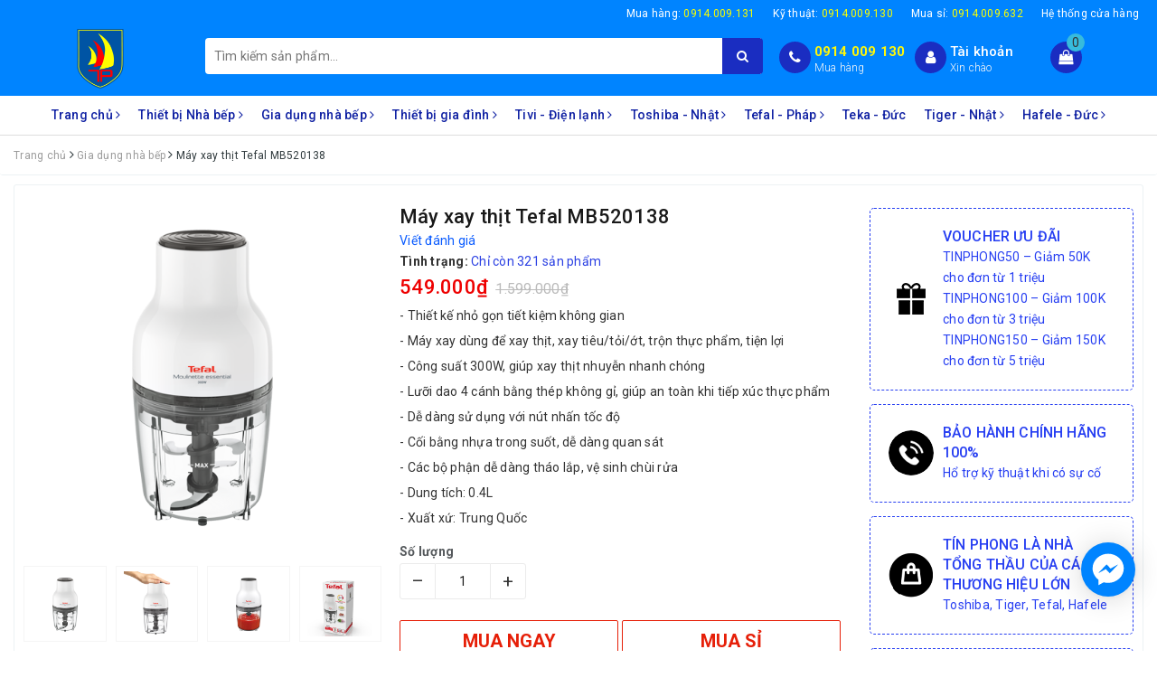

--- FILE ---
content_type: text/html; charset=utf-8
request_url: https://dienmaytinphong.com/may-xay-thit-tefal-mb520138
body_size: 69105
content:
<!DOCTYPE html>
<html lang="vi">
	<head> 
		<meta charset="UTF-8" />
		<meta name="google-site-verification" content="mD6rwlMqPbBafM_VeTkBEcSyy7rGYBcfkIgRc5qlgzE" />
		<meta name="google-site-verification" content="u_ohtS_D-sJL4qIyAwM7wdAMUyuOqUyz5MZmhlVuAhY" />
		<meta name="google-site-verification" content="3vdqgmZpFQyOUXPdGTjhSX9IQHOQi2NJT-zRmAy4Gd4" />
		<meta name="google-site-verification" content="H0YJ1W3JX9p0zIg7_fl3pMHqczX-X9fJ8ZepGNSI6Pk" />
		<meta name="viewport" content="width=device-width, initial-scale=1, maximum-scale=1">			
		<title>
			Máy xay thịt Tefal MB520138 - Bảo hành chính hãng
			
			
						
		</title>
		
		<!-- ================= Page description ================== -->
		
		<meta name="description" content="M&#225;y xay thịt Tefal MB520138 c&#243; thiết kế nhỏ gọn, dung t&#237;ch 0.4l c&#249;ng c&#244;ng suất 300W. H&#224;ng ch&#237;nh h&#227;ng, bảo h&#224;nh 24 th&#225;ng, giao h&#224;ng tận nơi. Mua ngay!">
		
		<!-- ================= Meta ================== -->
		
		<link rel="canonical" href="https://dienmaytinphong.com/may-xay-thit-tefal-mb520138"/>
		<meta name='revisit-after' content='1 days' />
		<meta name="robots" content="noodp,index,follow" />
		<!-- ================= Favicon ================== -->
		
		<link rel="icon" href="//bizweb.dktcdn.net/100/310/112/themes/845159/assets/favicon.png?1767837837138" type="image/x-icon" />
		

		<link rel="preconnect" href="https://fonts.googleapis.com">
		<link rel="preconnect" href="https://fonts.gstatic.com" crossorigin>
		<link href="https://fonts.googleapis.com/css?family=Roboto:300,400,500,700&amp;subset=vietnamese" rel="stylesheet">

		<!-- Facebook Open Graph meta tags -->
		
  <meta property="og:type" content="product">
  <meta property="og:title" content="M&#225;y xay thịt Tefal MB520138">
  
  <meta property="og:image" content="http://bizweb.dktcdn.net/thumb/grande/100/310/112/products/may-xay-thit-tefal-mb520138.png?v=1642126076750">
  <meta property="og:image:secure_url" content="https://bizweb.dktcdn.net/thumb/grande/100/310/112/products/may-xay-thit-tefal-mb520138.png?v=1642126076750">
  
  <meta property="og:image" content="http://bizweb.dktcdn.net/thumb/grande/100/310/112/products/may-xay-thit-tefal-mb520138-1.png?v=1664597636463">
  <meta property="og:image:secure_url" content="https://bizweb.dktcdn.net/thumb/grande/100/310/112/products/may-xay-thit-tefal-mb520138-1.png?v=1664597636463">
  
  <meta property="og:image" content="http://bizweb.dktcdn.net/thumb/grande/100/310/112/products/may-xay-thit-tefal-mb520138-2.png?v=1664597636463">
  <meta property="og:image:secure_url" content="https://bizweb.dktcdn.net/thumb/grande/100/310/112/products/may-xay-thit-tefal-mb520138-2.png?v=1664597636463">
  
  <meta property="og:price:amount" content="549.000₫">
  <meta property="og:price:currency" content="VND">


  <meta property="og:description" content="M&#225;y xay thịt Tefal MB520138 c&#243; thiết kế nhỏ gọn, dung t&#237;ch 0.4l c&#249;ng c&#244;ng suất 300W. H&#224;ng ch&#237;nh h&#227;ng, bảo h&#224;nh 24 th&#225;ng, giao h&#224;ng tận nơi. Mua ngay!">

  <meta property="og:url" content="https://dienmaytinphong.com/may-xay-thit-tefal-mb520138">
  <meta property="og:site_name" content="ĐIỆN MÁY TÍN PHONG">		

		<!-- Plugin CSS -->			

		<!-- Build Main CSS -->	
		<link rel="preload" as="style" type="text/css" href="//bizweb.dktcdn.net/100/310/112/themes/845159/assets/bootstrap-min.css?1767837837138">
		<link href="//bizweb.dktcdn.net/100/310/112/themes/845159/assets/bootstrap-min.css?1767837837138" rel="stylesheet" type="text/css" media="all" />	
		<link rel="preload" as="style" type="text/css" href="//bizweb.dktcdn.net/100/310/112/themes/845159/assets/base.scss.css?1767837837138">
		<link href="//bizweb.dktcdn.net/100/310/112/themes/845159/assets/base.scss.css?1767837837138" rel="stylesheet" type="text/css" media="all" />	
		<link rel="preload" as="style" type="text/css" href="//bizweb.dktcdn.net/100/310/112/themes/845159/assets/style.scss.css?1767837837138">
		<link href="//bizweb.dktcdn.net/100/310/112/themes/845159/assets/style.scss.css?1767837837138" rel="stylesheet" type="text/css" media="all" />
		<link rel="preload" as="style" type="text/css" href="//bizweb.dktcdn.net/100/310/112/themes/845159/assets/ant-dien-may.scss.css?1767837837138">
		<link href="//bizweb.dktcdn.net/100/310/112/themes/845159/assets/ant-dien-may.scss.css?1767837837138" rel="stylesheet" type="text/css" media="all" />

		<!-- Header JS -->	
		<script>
/*! jQuery v2.2.3 | (c) jQuery Foundation | jquery.org/license */ 
!function(a,b){"object"==typeof module&&"object"==typeof module.exports?module.exports=a.document?b(a,!0):function(a){if(!a.document)throw new Error("jQuery requires a window with a document");return b(a)}:b(a)}("undefined"!=typeof window?window:this,function(a,b){var c=[],d=a.document,e=c.slice,f=c.concat,g=c.push,h=c.indexOf,i={},j=i.toString,k=i.hasOwnProperty,l={},m="2.2.3",n=function(a,b){return new n.fn.init(a,b)},o=/^[\s\uFEFF\xA0]+|[\s\uFEFF\xA0]+$/g,p=/^-ms-/,q=/-([\da-z])/gi,r=function(a,b){return b.toUpperCase()};n.fn=n.prototype={jquery:m,constructor:n,selector:"",length:0,toArray:function(){return e.call(this)},get:function(a){return null!=a?0>a?this[a+this.length]:this[a]:e.call(this)},pushStack:function(a){var b=n.merge(this.constructor(),a);return b.prevObject=this,b.context=this.context,b},each:function(a){return n.each(this,a)},map:function(a){return this.pushStack(n.map(this,function(b,c){return a.call(b,c,b)}))},slice:function(){return this.pushStack(e.apply(this,arguments))},first:function(){return this.eq(0)},last:function(){return this.eq(-1)},eq:function(a){var b=this.length,c=+a+(0>a?b:0);return this.pushStack(c>=0&&b>c?[this[c]]:[])},end:function(){return this.prevObject||this.constructor()},push:g,sort:c.sort,splice:c.splice},n.extend=n.fn.extend=function(){var a,b,c,d,e,f,g=arguments[0]||{},h=1,i=arguments.length,j=!1;for("boolean"==typeof g&&(j=g,g=arguments[h]||{},h++),"object"==typeof g||n.isFunction(g)||(g={}),h===i&&(g=this,h--);i>h;h++)if(null!=(a=arguments[h]))for(b in a)c=g[b],d=a[b],g!==d&&(j&&d&&(n.isPlainObject(d)||(e=n.isArray(d)))?(e?(e=!1,f=c&&n.isArray(c)?c:[]):f=c&&n.isPlainObject(c)?c:{},g[b]=n.extend(j,f,d)):void 0!==d&&(g[b]=d));return g},n.extend({expando:"jQuery"+(m+Math.random()).replace(/\D/g,""),isReady:!0,error:function(a){throw new Error(a)},noop:function(){},isFunction:function(a){return"function"===n.type(a)},isArray:Array.isArray,isWindow:function(a){return null!=a&&a===a.window},isNumeric:function(a){var b=a&&a.toString();return!n.isArray(a)&&b-parseFloat(b)+1>=0},isPlainObject:function(a){var b;if("object"!==n.type(a)||a.nodeType||n.isWindow(a))return!1;if(a.constructor&&!k.call(a,"constructor")&&!k.call(a.constructor.prototype||{},"isPrototypeOf"))return!1;for(b in a);return void 0===b||k.call(a,b)},isEmptyObject:function(a){var b;for(b in a)return!1;return!0},type:function(a){return null==a?a+"":"object"==typeof a||"function"==typeof a?i[j.call(a)]||"object":typeof a},globalEval:function(a){var b,c=eval;a=n.trim(a),a&&(1===a.indexOf("use strict")?(b=d.createElement("script"),b.text=a,d.head.appendChild(b).parentNode.removeChild(b)):c(a))},camelCase:function(a){return a.replace(p,"ms-").replace(q,r)},nodeName:function(a,b){return a.nodeName&&a.nodeName.toLowerCase()===b.toLowerCase()},each:function(a,b){var c,d=0;if(s(a)){for(c=a.length;c>d;d++)if(b.call(a[d],d,a[d])===!1)break}else for(d in a)if(b.call(a[d],d,a[d])===!1)break;return a},trim:function(a){return null==a?"":(a+"").replace(o,"")},makeArray:function(a,b){var c=b||[];return null!=a&&(s(Object(a))?n.merge(c,"string"==typeof a?[a]:a):g.call(c,a)),c},inArray:function(a,b,c){return null==b?-1:h.call(b,a,c)},merge:function(a,b){for(var c=+b.length,d=0,e=a.length;c>d;d++)a[e++]=b[d];return a.length=e,a},grep:function(a,b,c){for(var d,e=[],f=0,g=a.length,h=!c;g>f;f++)d=!b(a[f],f),d!==h&&e.push(a[f]);return e},map:function(a,b,c){var d,e,g=0,h=[];if(s(a))for(d=a.length;d>g;g++)e=b(a[g],g,c),null!=e&&h.push(e);else for(g in a)e=b(a[g],g,c),null!=e&&h.push(e);return f.apply([],h)},guid:1,proxy:function(a,b){var c,d,f;return"string"==typeof b&&(c=a[b],b=a,a=c),n.isFunction(a)?(d=e.call(arguments,2),f=function(){return a.apply(b||this,d.concat(e.call(arguments)))},f.guid=a.guid=a.guid||n.guid++,f):void 0},now:Date.now,support:l}),"function"==typeof Symbol&&(n.fn[Symbol.iterator]=c[Symbol.iterator]),n.each("Boolean Number String Function Array Date RegExp Object Error Symbol".split(" "),function(a,b){i["[object "+b+"]"]=b.toLowerCase()});function s(a){var b=!!a&&"length"in a&&a.length,c=n.type(a);return"function"===c||n.isWindow(a)?!1:"array"===c||0===b||"number"==typeof b&&b>0&&b-1 in a}var t=function(a){var b,c,d,e,f,g,h,i,j,k,l,m,n,o,p,q,r,s,t,u="sizzle"+1*new Date,v=a.document,w=0,x=0,y=ga(),z=ga(),A=ga(),B=function(a,b){return a===b&&(l=!0),0},C=1<<31,D={}.hasOwnProperty,E=[],F=E.pop,G=E.push,H=E.push,I=E.slice,J=function(a,b){for(var c=0,d=a.length;d>c;c++)if(a[c]===b)return c;return-1},K="checked|selected|async|autofocus|autoplay|controls|defer|disabled|hidden|ismap|loop|multiple|open|readonly|required|scoped",L="[\\x20\\t\\r\\n\\f]",M="(?:\\\\.|[\\w-]|[^\\x00-\\xa0])+",N="\\["+L+"*("+M+")(?:"+L+"*([*^$|!~]?=)"+L+"*(?:'((?:\\\\.|[^\\\\'])*)'|\"((?:\\\\.|[^\\\\\"])*)\"|("+M+"))|)"+L+"*\\]",O=":("+M+")(?:\\((('((?:\\\\.|[^\\\\'])*)'|\"((?:\\\\.|[^\\\\\"])*)\")|((?:\\\\.|[^\\\\()[\\]]|"+N+")*)|.*)\\)|)",P=new RegExp(L+"+","g"),Q=new RegExp("^"+L+"+|((?:^|[^\\\\])(?:\\\\.)*)"+L+"+$","g"),R=new RegExp("^"+L+"*,"+L+"*"),S=new RegExp("^"+L+"*([>+~]|"+L+")"+L+"*"),T=new RegExp("="+L+"*([^\\]'\"]*?)"+L+"*\\]","g"),U=new RegExp(O),V=new RegExp("^"+M+"$"),W={ID:new RegExp("^#("+M+")"),CLASS:new RegExp("^\\.("+M+")"),TAG:new RegExp("^("+M+"|[*])"),ATTR:new RegExp("^"+N),PSEUDO:new RegExp("^"+O),CHILD:new RegExp("^:(only|first|last|nth|nth-last)-(child|of-type)(?:\\("+L+"*(even|odd|(([+-]|)(\\d*)n|)"+L+"*(?:([+-]|)"+L+"*(\\d+)|))"+L+"*\\)|)","i"),bool:new RegExp("^(?:"+K+")$","i"),needsContext:new RegExp("^"+L+"*[>+~]|:(even|odd|eq|gt|lt|nth|first|last)(?:\\("+L+"*((?:-\\d)?\\d*)"+L+"*\\)|)(?=[^-]|$)","i")},X=/^(?:input|select|textarea|button)$/i,Y=/^h\d$/i,Z=/^[^{]+\{\s*\[native \w/,$=/^(?:#([\w-]+)|(\w+)|\.([\w-]+))$/,_=/[+~]/,aa=/'|\\/g,ba=new RegExp("\\\\([\\da-f]{1,6}"+L+"?|("+L+")|.)","ig"),ca=function(a,b,c){var d="0x"+b-65536;return d!==d||c?b:0>d?String.fromCharCode(d+65536):String.fromCharCode(d>>10|55296,1023&d|56320)},da=function(){m()};try{H.apply(E=I.call(v.childNodes),v.childNodes),E[v.childNodes.length].nodeType}catch(ea){H={apply:E.length?function(a,b){G.apply(a,I.call(b))}:function(a,b){var c=a.length,d=0;while(a[c++]=b[d++]);a.length=c-1}}}function fa(a,b,d,e){var f,h,j,k,l,o,r,s,w=b&&b.ownerDocument,x=b?b.nodeType:9;if(d=d||[],"string"!=typeof a||!a||1!==x&&9!==x&&11!==x)return d;if(!e&&((b?b.ownerDocument||b:v)!==n&&m(b),b=b||n,p)){if(11!==x&&(o=$.exec(a)))if(f=o[1]){if(9===x){if(!(j=b.getElementById(f)))return d;if(j.id===f)return d.push(j),d}else if(w&&(j=w.getElementById(f))&&t(b,j)&&j.id===f)return d.push(j),d}else{if(o[2])return H.apply(d,b.getElementsByTagName(a)),d;if((f=o[3])&&c.getElementsByClassName&&b.getElementsByClassName)return H.apply(d,b.getElementsByClassName(f)),d}if(c.qsa&&!A[a+" "]&&(!q||!q.test(a))){if(1!==x)w=b,s=a;else if("object"!==b.nodeName.toLowerCase()){(k=b.getAttribute("id"))?k=k.replace(aa,"\\$&"):b.setAttribute("id",k=u),r=g(a),h=r.length,l=V.test(k)?"#"+k:"[id='"+k+"']";while(h--)r[h]=l+" "+qa(r[h]);s=r.join(","),w=_.test(a)&&oa(b.parentNode)||b}if(s)try{return H.apply(d,w.querySelectorAll(s)),d}catch(y){}finally{k===u&&b.removeAttribute("id")}}}return i(a.replace(Q,"$1"),b,d,e)}function ga(){var a=[];function b(c,e){return a.push(c+" ")>d.cacheLength&&delete b[a.shift()],b[c+" "]=e}return b}function ha(a){return a[u]=!0,a}function ia(a){var b=n.createElement("div");try{return!!a(b)}catch(c){return!1}finally{b.parentNode&&b.parentNode.removeChild(b),b=null}}function ja(a,b){var c=a.split("|"),e=c.length;while(e--)d.attrHandle[c[e]]=b}function ka(a,b){var c=b&&a,d=c&&1===a.nodeType&&1===b.nodeType&&(~b.sourceIndex||C)-(~a.sourceIndex||C);if(d)return d;if(c)while(c=c.nextSibling)if(c===b)return-1;return a?1:-1}function la(a){return function(b){var c=b.nodeName.toLowerCase();return"input"===c&&b.type===a}}function ma(a){return function(b){var c=b.nodeName.toLowerCase();return("input"===c||"button"===c)&&b.type===a}}function na(a){return ha(function(b){return b=+b,ha(function(c,d){var e,f=a([],c.length,b),g=f.length;while(g--)c[e=f[g]]&&(c[e]=!(d[e]=c[e]))})})}function oa(a){return a&&"undefined"!=typeof a.getElementsByTagName&&a}c=fa.support={},f=fa.isXML=function(a){var b=a&&(a.ownerDocument||a).documentElement;return b?"HTML"!==b.nodeName:!1},m=fa.setDocument=function(a){var b,e,g=a?a.ownerDocument||a:v;return g!==n&&9===g.nodeType&&g.documentElement?(n=g,o=n.documentElement,p=!f(n),(e=n.defaultView)&&e.top!==e&&(e.addEventListener?e.addEventListener("unload",da,!1):e.attachEvent&&e.attachEvent("onunload",da)),c.attributes=ia(function(a){return a.className="i",!a.getAttribute("className")}),c.getElementsByTagName=ia(function(a){return a.appendChild(n.createComment("")),!a.getElementsByTagName("*").length}),c.getElementsByClassName=Z.test(n.getElementsByClassName),c.getById=ia(function(a){return o.appendChild(a).id=u,!n.getElementsByName||!n.getElementsByName(u).length}),c.getById?(d.find.ID=function(a,b){if("undefined"!=typeof b.getElementById&&p){var c=b.getElementById(a);return c?[c]:[]}},d.filter.ID=function(a){var b=a.replace(ba,ca);return function(a){return a.getAttribute("id")===b}}):(delete d.find.ID,d.filter.ID=function(a){var b=a.replace(ba,ca);return function(a){var c="undefined"!=typeof a.getAttributeNode&&a.getAttributeNode("id");return c&&c.value===b}}),d.find.TAG=c.getElementsByTagName?function(a,b){return"undefined"!=typeof b.getElementsByTagName?b.getElementsByTagName(a):c.qsa?b.querySelectorAll(a):void 0}:function(a,b){var c,d=[],e=0,f=b.getElementsByTagName(a);if("*"===a){while(c=f[e++])1===c.nodeType&&d.push(c);return d}return f},d.find.CLASS=c.getElementsByClassName&&function(a,b){return"undefined"!=typeof b.getElementsByClassName&&p?b.getElementsByClassName(a):void 0},r=[],q=[],(c.qsa=Z.test(n.querySelectorAll))&&(ia(function(a){o.appendChild(a).innerHTML="<a id='"+u+"'></a><select id='"+u+"-\r\\' msallowcapture=''><option selected=''></option></select>",a.querySelectorAll("[msallowcapture^='']").length&&q.push("[*^$]="+L+"*(?:''|\"\")"),a.querySelectorAll("[selected]").length||q.push("\\["+L+"*(?:value|"+K+")"),a.querySelectorAll("[id~="+u+"-]").length||q.push("~="),a.querySelectorAll(":checked").length||q.push(":checked"),a.querySelectorAll("a#"+u+"+*").length||q.push(".#.+[+~]")}),ia(function(a){var b=n.createElement("input");b.setAttribute("type","hidden"),a.appendChild(b).setAttribute("name","D"),a.querySelectorAll("[name=d]").length&&q.push("name"+L+"*[*^$|!~]?="),a.querySelectorAll(":enabled").length||q.push(":enabled",":disabled"),a.querySelectorAll("*,:x"),q.push(",.*:")})),(c.matchesSelector=Z.test(s=o.matches||o.webkitMatchesSelector||o.mozMatchesSelector||o.oMatchesSelector||o.msMatchesSelector))&&ia(function(a){c.disconnectedMatch=s.call(a,"div"),s.call(a,"[s!='']:x"),r.push("!=",O)}),q=q.length&&new RegExp(q.join("|")),r=r.length&&new RegExp(r.join("|")),b=Z.test(o.compareDocumentPosition),t=b||Z.test(o.contains)?function(a,b){var c=9===a.nodeType?a.documentElement:a,d=b&&b.parentNode;return a===d||!(!d||1!==d.nodeType||!(c.contains?c.contains(d):a.compareDocumentPosition&&16&a.compareDocumentPosition(d)))}:function(a,b){if(b)while(b=b.parentNode)if(b===a)return!0;return!1},B=b?function(a,b){if(a===b)return l=!0,0;var d=!a.compareDocumentPosition-!b.compareDocumentPosition;return d?d:(d=(a.ownerDocument||a)===(b.ownerDocument||b)?a.compareDocumentPosition(b):1,1&d||!c.sortDetached&&b.compareDocumentPosition(a)===d?a===n||a.ownerDocument===v&&t(v,a)?-1:b===n||b.ownerDocument===v&&t(v,b)?1:k?J(k,a)-J(k,b):0:4&d?-1:1)}:function(a,b){if(a===b)return l=!0,0;var c,d=0,e=a.parentNode,f=b.parentNode,g=[a],h=[b];if(!e||!f)return a===n?-1:b===n?1:e?-1:f?1:k?J(k,a)-J(k,b):0;if(e===f)return ka(a,b);c=a;while(c=c.parentNode)g.unshift(c);c=b;while(c=c.parentNode)h.unshift(c);while(g[d]===h[d])d++;return d?ka(g[d],h[d]):g[d]===v?-1:h[d]===v?1:0},n):n},fa.matches=function(a,b){return fa(a,null,null,b)},fa.matchesSelector=function(a,b){if((a.ownerDocument||a)!==n&&m(a),b=b.replace(T,"='$1']"),c.matchesSelector&&p&&!A[b+" "]&&(!r||!r.test(b))&&(!q||!q.test(b)))try{var d=s.call(a,b);if(d||c.disconnectedMatch||a.document&&11!==a.document.nodeType)return d}catch(e){}return fa(b,n,null,[a]).length>0},fa.contains=function(a,b){return(a.ownerDocument||a)!==n&&m(a),t(a,b)},fa.attr=function(a,b){(a.ownerDocument||a)!==n&&m(a);var e=d.attrHandle[b.toLowerCase()],f=e&&D.call(d.attrHandle,b.toLowerCase())?e(a,b,!p):void 0;return void 0!==f?f:c.attributes||!p?a.getAttribute(b):(f=a.getAttributeNode(b))&&f.specified?f.value:null},fa.error=function(a){throw new Error("Syntax error, unrecognized expression: "+a)},fa.uniqueSort=function(a){var b,d=[],e=0,f=0;if(l=!c.detectDuplicates,k=!c.sortStable&&a.slice(0),a.sort(B),l){while(b=a[f++])b===a[f]&&(e=d.push(f));while(e--)a.splice(d[e],1)}return k=null,a},e=fa.getText=function(a){var b,c="",d=0,f=a.nodeType;if(f){if(1===f||9===f||11===f){if("string"==typeof a.textContent)return a.textContent;for(a=a.firstChild;a;a=a.nextSibling)c+=e(a)}else if(3===f||4===f)return a.nodeValue}else while(b=a[d++])c+=e(b);return c},d=fa.selectors={cacheLength:50,createPseudo:ha,match:W,attrHandle:{},find:{},relative:{">":{dir:"parentNode",first:!0}," ":{dir:"parentNode"},"+":{dir:"previousSibling",first:!0},"~":{dir:"previousSibling"}},preFilter:{ATTR:function(a){return a[1]=a[1].replace(ba,ca),a[3]=(a[3]||a[4]||a[5]||"").replace(ba,ca),"~="===a[2]&&(a[3]=" "+a[3]+" "),a.slice(0,4)},CHILD:function(a){return a[1]=a[1].toLowerCase(),"nth"===a[1].slice(0,3)?(a[3]||fa.error(a[0]),a[4]=+(a[4]?a[5]+(a[6]||1):2*("even"===a[3]||"odd"===a[3])),a[5]=+(a[7]+a[8]||"odd"===a[3])):a[3]&&fa.error(a[0]),a},PSEUDO:function(a){var b,c=!a[6]&&a[2];return W.CHILD.test(a[0])?null:(a[3]?a[2]=a[4]||a[5]||"":c&&U.test(c)&&(b=g(c,!0))&&(b=c.indexOf(")",c.length-b)-c.length)&&(a[0]=a[0].slice(0,b),a[2]=c.slice(0,b)),a.slice(0,3))}},filter:{TAG:function(a){var b=a.replace(ba,ca).toLowerCase();return"*"===a?function(){return!0}:function(a){return a.nodeName&&a.nodeName.toLowerCase()===b}},CLASS:function(a){var b=y[a+" "];return b||(b=new RegExp("(^|"+L+")"+a+"("+L+"|$)"))&&y(a,function(a){return b.test("string"==typeof a.className&&a.className||"undefined"!=typeof a.getAttribute&&a.getAttribute("class")||"")})},ATTR:function(a,b,c){return function(d){var e=fa.attr(d,a);return null==e?"!="===b:b?(e+="","="===b?e===c:"!="===b?e!==c:"^="===b?c&&0===e.indexOf(c):"*="===b?c&&e.indexOf(c)>-1:"$="===b?c&&e.slice(-c.length)===c:"~="===b?(" "+e.replace(P," ")+" ").indexOf(c)>-1:"|="===b?e===c||e.slice(0,c.length+1)===c+"-":!1):!0}},CHILD:function(a,b,c,d,e){var f="nth"!==a.slice(0,3),g="last"!==a.slice(-4),h="of-type"===b;return 1===d&&0===e?function(a){return!!a.parentNode}:function(b,c,i){var j,k,l,m,n,o,p=f!==g?"nextSibling":"previousSibling",q=b.parentNode,r=h&&b.nodeName.toLowerCase(),s=!i&&!h,t=!1;if(q){if(f){while(p){m=b;while(m=m[p])if(h?m.nodeName.toLowerCase()===r:1===m.nodeType)return!1;o=p="only"===a&&!o&&"nextSibling"}return!0}if(o=[g?q.firstChild:q.lastChild],g&&s){m=q,l=m[u]||(m[u]={}),k=l[m.uniqueID]||(l[m.uniqueID]={}),j=k[a]||[],n=j[0]===w&&j[1],t=n&&j[2],m=n&&q.childNodes[n];while(m=++n&&m&&m[p]||(t=n=0)||o.pop())if(1===m.nodeType&&++t&&m===b){k[a]=[w,n,t];break}}else if(s&&(m=b,l=m[u]||(m[u]={}),k=l[m.uniqueID]||(l[m.uniqueID]={}),j=k[a]||[],n=j[0]===w&&j[1],t=n),t===!1)while(m=++n&&m&&m[p]||(t=n=0)||o.pop())if((h?m.nodeName.toLowerCase()===r:1===m.nodeType)&&++t&&(s&&(l=m[u]||(m[u]={}),k=l[m.uniqueID]||(l[m.uniqueID]={}),k[a]=[w,t]),m===b))break;return t-=e,t===d||t%d===0&&t/d>=0}}},PSEUDO:function(a,b){var c,e=d.pseudos[a]||d.setFilters[a.toLowerCase()]||fa.error("unsupported pseudo: "+a);return e[u]?e(b):e.length>1?(c=[a,a,"",b],d.setFilters.hasOwnProperty(a.toLowerCase())?ha(function(a,c){var d,f=e(a,b),g=f.length;while(g--)d=J(a,f[g]),a[d]=!(c[d]=f[g])}):function(a){return e(a,0,c)}):e}},pseudos:{not:ha(function(a){var b=[],c=[],d=h(a.replace(Q,"$1"));return d[u]?ha(function(a,b,c,e){var f,g=d(a,null,e,[]),h=a.length;while(h--)(f=g[h])&&(a[h]=!(b[h]=f))}):function(a,e,f){return b[0]=a,d(b,null,f,c),b[0]=null,!c.pop()}}),has:ha(function(a){return function(b){return fa(a,b).length>0}}),contains:ha(function(a){return a=a.replace(ba,ca),function(b){return(b.textContent||b.innerText||e(b)).indexOf(a)>-1}}),lang:ha(function(a){return V.test(a||"")||fa.error("unsupported lang: "+a),a=a.replace(ba,ca).toLowerCase(),function(b){var c;do if(c=p?b.lang:b.getAttribute("xml:lang")||b.getAttribute("lang"))return c=c.toLowerCase(),c===a||0===c.indexOf(a+"-");while((b=b.parentNode)&&1===b.nodeType);return!1}}),target:function(b){var c=a.location&&a.location.hash;return c&&c.slice(1)===b.id},root:function(a){return a===o},focus:function(a){return a===n.activeElement&&(!n.hasFocus||n.hasFocus())&&!!(a.type||a.href||~a.tabIndex)},enabled:function(a){return a.disabled===!1},disabled:function(a){return a.disabled===!0},checked:function(a){var b=a.nodeName.toLowerCase();return"input"===b&&!!a.checked||"option"===b&&!!a.selected},selected:function(a){return a.parentNode&&a.parentNode.selectedIndex,a.selected===!0},empty:function(a){for(a=a.firstChild;a;a=a.nextSibling)if(a.nodeType<6)return!1;return!0},parent:function(a){return!d.pseudos.empty(a)},header:function(a){return Y.test(a.nodeName)},input:function(a){return X.test(a.nodeName)},button:function(a){var b=a.nodeName.toLowerCase();return"input"===b&&"button"===a.type||"button"===b},text:function(a){var b;return"input"===a.nodeName.toLowerCase()&&"text"===a.type&&(null==(b=a.getAttribute("type"))||"text"===b.toLowerCase())},first:na(function(){return[0]}),last:na(function(a,b){return[b-1]}),eq:na(function(a,b,c){return[0>c?c+b:c]}),even:na(function(a,b){for(var c=0;b>c;c+=2)a.push(c);return a}),odd:na(function(a,b){for(var c=1;b>c;c+=2)a.push(c);return a}),lt:na(function(a,b,c){for(var d=0>c?c+b:c;--d>=0;)a.push(d);return a}),gt:na(function(a,b,c){for(var d=0>c?c+b:c;++d<b;)a.push(d);return a})}},d.pseudos.nth=d.pseudos.eq;for(b in{radio:!0,checkbox:!0,file:!0,password:!0,image:!0})d.pseudos[b]=la(b);for(b in{submit:!0,reset:!0})d.pseudos[b]=ma(b);function pa(){}pa.prototype=d.filters=d.pseudos,d.setFilters=new pa,g=fa.tokenize=function(a,b){var c,e,f,g,h,i,j,k=z[a+" "];if(k)return b?0:k.slice(0);h=a,i=[],j=d.preFilter;while(h){c&&!(e=R.exec(h))||(e&&(h=h.slice(e[0].length)||h),i.push(f=[])),c=!1,(e=S.exec(h))&&(c=e.shift(),f.push({value:c,type:e[0].replace(Q," ")}),h=h.slice(c.length));for(g in d.filter)!(e=W[g].exec(h))||j[g]&&!(e=j[g](e))||(c=e.shift(),f.push({value:c,type:g,matches:e}),h=h.slice(c.length));if(!c)break}return b?h.length:h?fa.error(a):z(a,i).slice(0)};function qa(a){for(var b=0,c=a.length,d="";c>b;b++)d+=a[b].value;return d}function ra(a,b,c){var d=b.dir,e=c&&"parentNode"===d,f=x++;return b.first?function(b,c,f){while(b=b[d])if(1===b.nodeType||e)return a(b,c,f)}:function(b,c,g){var h,i,j,k=[w,f];if(g){while(b=b[d])if((1===b.nodeType||e)&&a(b,c,g))return!0}else while(b=b[d])if(1===b.nodeType||e){if(j=b[u]||(b[u]={}),i=j[b.uniqueID]||(j[b.uniqueID]={}),(h=i[d])&&h[0]===w&&h[1]===f)return k[2]=h[2];if(i[d]=k,k[2]=a(b,c,g))return!0}}}function sa(a){return a.length>1?function(b,c,d){var e=a.length;while(e--)if(!a[e](b,c,d))return!1;return!0}:a[0]}function ta(a,b,c){for(var d=0,e=b.length;e>d;d++)fa(a,b[d],c);return c}function ua(a,b,c,d,e){for(var f,g=[],h=0,i=a.length,j=null!=b;i>h;h++)(f=a[h])&&(c&&!c(f,d,e)||(g.push(f),j&&b.push(h)));return g}function va(a,b,c,d,e,f){return d&&!d[u]&&(d=va(d)),e&&!e[u]&&(e=va(e,f)),ha(function(f,g,h,i){var j,k,l,m=[],n=[],o=g.length,p=f||ta(b||"*",h.nodeType?[h]:h,[]),q=!a||!f&&b?p:ua(p,m,a,h,i),r=c?e||(f?a:o||d)?[]:g:q;if(c&&c(q,r,h,i),d){j=ua(r,n),d(j,[],h,i),k=j.length;while(k--)(l=j[k])&&(r[n[k]]=!(q[n[k]]=l))}if(f){if(e||a){if(e){j=[],k=r.length;while(k--)(l=r[k])&&j.push(q[k]=l);e(null,r=[],j,i)}k=r.length;while(k--)(l=r[k])&&(j=e?J(f,l):m[k])>-1&&(f[j]=!(g[j]=l))}}else r=ua(r===g?r.splice(o,r.length):r),e?e(null,g,r,i):H.apply(g,r)})}function wa(a){for(var b,c,e,f=a.length,g=d.relative[a[0].type],h=g||d.relative[" "],i=g?1:0,k=ra(function(a){return a===b},h,!0),l=ra(function(a){return J(b,a)>-1},h,!0),m=[function(a,c,d){var e=!g&&(d||c!==j)||((b=c).nodeType?k(a,c,d):l(a,c,d));return b=null,e}];f>i;i++)if(c=d.relative[a[i].type])m=[ra(sa(m),c)];else{if(c=d.filter[a[i].type].apply(null,a[i].matches),c[u]){for(e=++i;f>e;e++)if(d.relative[a[e].type])break;return va(i>1&&sa(m),i>1&&qa(a.slice(0,i-1).concat({value:" "===a[i-2].type?"*":""})).replace(Q,"$1"),c,e>i&&wa(a.slice(i,e)),f>e&&wa(a=a.slice(e)),f>e&&qa(a))}m.push(c)}return sa(m)}function xa(a,b){var c=b.length>0,e=a.length>0,f=function(f,g,h,i,k){var l,o,q,r=0,s="0",t=f&&[],u=[],v=j,x=f||e&&d.find.TAG("*",k),y=w+=null==v?1:Math.random()||.1,z=x.length;for(k&&(j=g===n||g||k);s!==z&&null!=(l=x[s]);s++){if(e&&l){o=0,g||l.ownerDocument===n||(m(l),h=!p);while(q=a[o++])if(q(l,g||n,h)){i.push(l);break}k&&(w=y)}c&&((l=!q&&l)&&r--,f&&t.push(l))}if(r+=s,c&&s!==r){o=0;while(q=b[o++])q(t,u,g,h);if(f){if(r>0)while(s--)t[s]||u[s]||(u[s]=F.call(i));u=ua(u)}H.apply(i,u),k&&!f&&u.length>0&&r+b.length>1&&fa.uniqueSort(i)}return k&&(w=y,j=v),t};return c?ha(f):f}return h=fa.compile=function(a,b){var c,d=[],e=[],f=A[a+" "];if(!f){b||(b=g(a)),c=b.length;while(c--)f=wa(b[c]),f[u]?d.push(f):e.push(f);f=A(a,xa(e,d)),f.selector=a}return f},i=fa.select=function(a,b,e,f){var i,j,k,l,m,n="function"==typeof a&&a,o=!f&&g(a=n.selector||a);if(e=e||[],1===o.length){if(j=o[0]=o[0].slice(0),j.length>2&&"ID"===(k=j[0]).type&&c.getById&&9===b.nodeType&&p&&d.relative[j[1].type]){if(b=(d.find.ID(k.matches[0].replace(ba,ca),b)||[])[0],!b)return e;n&&(b=b.parentNode),a=a.slice(j.shift().value.length)}i=W.needsContext.test(a)?0:j.length;while(i--){if(k=j[i],d.relative[l=k.type])break;if((m=d.find[l])&&(f=m(k.matches[0].replace(ba,ca),_.test(j[0].type)&&oa(b.parentNode)||b))){if(j.splice(i,1),a=f.length&&qa(j),!a)return H.apply(e,f),e;break}}}return(n||h(a,o))(f,b,!p,e,!b||_.test(a)&&oa(b.parentNode)||b),e},c.sortStable=u.split("").sort(B).join("")===u,c.detectDuplicates=!!l,m(),c.sortDetached=ia(function(a){return 1&a.compareDocumentPosition(n.createElement("div"))}),ia(function(a){return a.innerHTML="<a href='#'></a>","#"===a.firstChild.getAttribute("href")})||ja("type|href|height|width",function(a,b,c){return c?void 0:a.getAttribute(b,"type"===b.toLowerCase()?1:2)}),c.attributes&&ia(function(a){return a.innerHTML="<input/>",a.firstChild.setAttribute("value",""),""===a.firstChild.getAttribute("value")})||ja("value",function(a,b,c){return c||"input"!==a.nodeName.toLowerCase()?void 0:a.defaultValue}),ia(function(a){return null==a.getAttribute("disabled")})||ja(K,function(a,b,c){var d;return c?void 0:a[b]===!0?b.toLowerCase():(d=a.getAttributeNode(b))&&d.specified?d.value:null}),fa}(a);n.find=t,n.expr=t.selectors,n.expr[":"]=n.expr.pseudos,n.uniqueSort=n.unique=t.uniqueSort,n.text=t.getText,n.isXMLDoc=t.isXML,n.contains=t.contains;var u=function(a,b,c){var d=[],e=void 0!==c;while((a=a[b])&&9!==a.nodeType)if(1===a.nodeType){if(e&&n(a).is(c))break;d.push(a)}return d},v=function(a,b){for(var c=[];a;a=a.nextSibling)1===a.nodeType&&a!==b&&c.push(a);return c},w=n.expr.match.needsContext,x=/^<([\w-]+)\s*\/?>(?:<\/\1>|)$/,y=/^.[^:#\[\.,]*$/;function z(a,b,c){if(n.isFunction(b))return n.grep(a,function(a,d){return!!b.call(a,d,a)!==c});if(b.nodeType)return n.grep(a,function(a){return a===b!==c});if("string"==typeof b){if(y.test(b))return n.filter(b,a,c);b=n.filter(b,a)}return n.grep(a,function(a){return h.call(b,a)>-1!==c})}n.filter=function(a,b,c){var d=b[0];return c&&(a=":not("+a+")"),1===b.length&&1===d.nodeType?n.find.matchesSelector(d,a)?[d]:[]:n.find.matches(a,n.grep(b,function(a){return 1===a.nodeType}))},n.fn.extend({find:function(a){var b,c=this.length,d=[],e=this;if("string"!=typeof a)return this.pushStack(n(a).filter(function(){for(b=0;c>b;b++)if(n.contains(e[b],this))return!0}));for(b=0;c>b;b++)n.find(a,e[b],d);return d=this.pushStack(c>1?n.unique(d):d),d.selector=this.selector?this.selector+" "+a:a,d},filter:function(a){return this.pushStack(z(this,a||[],!1))},not:function(a){return this.pushStack(z(this,a||[],!0))},is:function(a){return!!z(this,"string"==typeof a&&w.test(a)?n(a):a||[],!1).length}});var A,B=/^(?:\s*(<[\w\W]+>)[^>]*|#([\w-]*))$/,C=n.fn.init=function(a,b,c){var e,f;if(!a)return this;if(c=c||A,"string"==typeof a){if(e="<"===a[0]&&">"===a[a.length-1]&&a.length>=3?[null,a,null]:B.exec(a),!e||!e[1]&&b)return!b||b.jquery?(b||c).find(a):this.constructor(b).find(a);if(e[1]){if(b=b instanceof n?b[0]:b,n.merge(this,n.parseHTML(e[1],b&&b.nodeType?b.ownerDocument||b:d,!0)),x.test(e[1])&&n.isPlainObject(b))for(e in b)n.isFunction(this[e])?this[e](b[e]):this.attr(e,b[e]);return this}return f=d.getElementById(e[2]),f&&f.parentNode&&(this.length=1,this[0]=f),this.context=d,this.selector=a,this}return a.nodeType?(this.context=this[0]=a,this.length=1,this):n.isFunction(a)?void 0!==c.ready?c.ready(a):a(n):(void 0!==a.selector&&(this.selector=a.selector,this.context=a.context),n.makeArray(a,this))};C.prototype=n.fn,A=n(d);var D=/^(?:parents|prev(?:Until|All))/,E={children:!0,contents:!0,next:!0,prev:!0};n.fn.extend({has:function(a){var b=n(a,this),c=b.length;return this.filter(function(){for(var a=0;c>a;a++)if(n.contains(this,b[a]))return!0})},closest:function(a,b){for(var c,d=0,e=this.length,f=[],g=w.test(a)||"string"!=typeof a?n(a,b||this.context):0;e>d;d++)for(c=this[d];c&&c!==b;c=c.parentNode)if(c.nodeType<11&&(g?g.index(c)>-1:1===c.nodeType&&n.find.matchesSelector(c,a))){f.push(c);break}return this.pushStack(f.length>1?n.uniqueSort(f):f)},index:function(a){return a?"string"==typeof a?h.call(n(a),this[0]):h.call(this,a.jquery?a[0]:a):this[0]&&this[0].parentNode?this.first().prevAll().length:-1},add:function(a,b){return this.pushStack(n.uniqueSort(n.merge(this.get(),n(a,b))))},addBack:function(a){return this.add(null==a?this.prevObject:this.prevObject.filter(a))}});function F(a,b){while((a=a[b])&&1!==a.nodeType);return a}n.each({parent:function(a){var b=a.parentNode;return b&&11!==b.nodeType?b:null},parents:function(a){return u(a,"parentNode")},parentsUntil:function(a,b,c){return u(a,"parentNode",c)},next:function(a){return F(a,"nextSibling")},prev:function(a){return F(a,"previousSibling")},nextAll:function(a){return u(a,"nextSibling")},prevAll:function(a){return u(a,"previousSibling")},nextUntil:function(a,b,c){return u(a,"nextSibling",c)},prevUntil:function(a,b,c){return u(a,"previousSibling",c)},siblings:function(a){return v((a.parentNode||{}).firstChild,a)},children:function(a){return v(a.firstChild)},contents:function(a){return a.contentDocument||n.merge([],a.childNodes)}},function(a,b){n.fn[a]=function(c,d){var e=n.map(this,b,c);return"Until"!==a.slice(-5)&&(d=c),d&&"string"==typeof d&&(e=n.filter(d,e)),this.length>1&&(E[a]||n.uniqueSort(e),D.test(a)&&e.reverse()),this.pushStack(e)}});var G=/\S+/g;function H(a){var b={};return n.each(a.match(G)||[],function(a,c){b[c]=!0}),b}n.Callbacks=function(a){a="string"==typeof a?H(a):n.extend({},a);var b,c,d,e,f=[],g=[],h=-1,i=function(){for(e=a.once,d=b=!0;g.length;h=-1){c=g.shift();while(++h<f.length)f[h].apply(c[0],c[1])===!1&&a.stopOnFalse&&(h=f.length,c=!1)}a.memory||(c=!1),b=!1,e&&(f=c?[]:"")},j={add:function(){return f&&(c&&!b&&(h=f.length-1,g.push(c)),function d(b){n.each(b,function(b,c){n.isFunction(c)?a.unique&&j.has(c)||f.push(c):c&&c.length&&"string"!==n.type(c)&&d(c)})}(arguments),c&&!b&&i()),this},remove:function(){return n.each(arguments,function(a,b){var c;while((c=n.inArray(b,f,c))>-1)f.splice(c,1),h>=c&&h--}),this},has:function(a){return a?n.inArray(a,f)>-1:f.length>0},empty:function(){return f&&(f=[]),this},disable:function(){return e=g=[],f=c="",this},disabled:function(){return!f},lock:function(){return e=g=[],c||(f=c=""),this},locked:function(){return!!e},fireWith:function(a,c){return e||(c=c||[],c=[a,c.slice?c.slice():c],g.push(c),b||i()),this},fire:function(){return j.fireWith(this,arguments),this},fired:function(){return!!d}};return j},n.extend({Deferred:function(a){var b=[["resolve","done",n.Callbacks("once memory"),"resolved"],["reject","fail",n.Callbacks("once memory"),"rejected"],["notify","progress",n.Callbacks("memory")]],c="pending",d={state:function(){return c},always:function(){return e.done(arguments).fail(arguments),this},then:function(){var a=arguments;return n.Deferred(function(c){n.each(b,function(b,f){var g=n.isFunction(a[b])&&a[b];e[f[1]](function(){var a=g&&g.apply(this,arguments);a&&n.isFunction(a.promise)?a.promise().progress(c.notify).done(c.resolve).fail(c.reject):c[f[0]+"With"](this===d?c.promise():this,g?[a]:arguments)})}),a=null}).promise()},promise:function(a){return null!=a?n.extend(a,d):d}},e={};return d.pipe=d.then,n.each(b,function(a,f){var g=f[2],h=f[3];d[f[1]]=g.add,h&&g.add(function(){c=h},b[1^a][2].disable,b[2][2].lock),e[f[0]]=function(){return e[f[0]+"With"](this===e?d:this,arguments),this},e[f[0]+"With"]=g.fireWith}),d.promise(e),a&&a.call(e,e),e},when:function(a){var b=0,c=e.call(arguments),d=c.length,f=1!==d||a&&n.isFunction(a.promise)?d:0,g=1===f?a:n.Deferred(),h=function(a,b,c){return function(d){b[a]=this,c[a]=arguments.length>1?e.call(arguments):d,c===i?g.notifyWith(b,c):--f||g.resolveWith(b,c)}},i,j,k;if(d>1)for(i=new Array(d),j=new Array(d),k=new Array(d);d>b;b++)c[b]&&n.isFunction(c[b].promise)?c[b].promise().progress(h(b,j,i)).done(h(b,k,c)).fail(g.reject):--f;return f||g.resolveWith(k,c),g.promise()}});var I;n.fn.ready=function(a){return n.ready.promise().done(a),this},n.extend({isReady:!1,readyWait:1,holdReady:function(a){a?n.readyWait++:n.ready(!0)},ready:function(a){(a===!0?--n.readyWait:n.isReady)||(n.isReady=!0,a!==!0&&--n.readyWait>0||(I.resolveWith(d,[n]),n.fn.triggerHandler&&(n(d).triggerHandler("ready"),n(d).off("ready"))))}});function J(){d.removeEventListener("DOMContentLoaded",J),a.removeEventListener("load",J),n.ready()}n.ready.promise=function(b){return I||(I=n.Deferred(),"complete"===d.readyState||"loading"!==d.readyState&&!d.documentElement.doScroll?a.setTimeout(n.ready):(d.addEventListener("DOMContentLoaded",J),a.addEventListener("load",J))),I.promise(b)},n.ready.promise();var K=function(a,b,c,d,e,f,g){var h=0,i=a.length,j=null==c;if("object"===n.type(c)){e=!0;for(h in c)K(a,b,h,c[h],!0,f,g)}else if(void 0!==d&&(e=!0,n.isFunction(d)||(g=!0),j&&(g?(b.call(a,d),b=null):(j=b,b=function(a,b,c){return j.call(n(a),c)})),b))for(;i>h;h++)b(a[h],c,g?d:d.call(a[h],h,b(a[h],c)));return e?a:j?b.call(a):i?b(a[0],c):f},L=function(a){return 1===a.nodeType||9===a.nodeType||!+a.nodeType};function M(){this.expando=n.expando+M.uid++}M.uid=1,M.prototype={register:function(a,b){var c=b||{};return a.nodeType?a[this.expando]=c:Object.defineProperty(a,this.expando,{value:c,writable:!0,configurable:!0}),a[this.expando]},cache:function(a){if(!L(a))return{};var b=a[this.expando];return b||(b={},L(a)&&(a.nodeType?a[this.expando]=b:Object.defineProperty(a,this.expando,{value:b,configurable:!0}))),b},set:function(a,b,c){var d,e=this.cache(a);if("string"==typeof b)e[b]=c;else for(d in b)e[d]=b[d];return e},get:function(a,b){return void 0===b?this.cache(a):a[this.expando]&&a[this.expando][b]},access:function(a,b,c){var d;return void 0===b||b&&"string"==typeof b&&void 0===c?(d=this.get(a,b),void 0!==d?d:this.get(a,n.camelCase(b))):(this.set(a,b,c),void 0!==c?c:b)},remove:function(a,b){var c,d,e,f=a[this.expando];if(void 0!==f){if(void 0===b)this.register(a);else{n.isArray(b)?d=b.concat(b.map(n.camelCase)):(e=n.camelCase(b),b in f?d=[b,e]:(d=e,d=d in f?[d]:d.match(G)||[])),c=d.length;while(c--)delete f[d[c]]}(void 0===b||n.isEmptyObject(f))&&(a.nodeType?a[this.expando]=void 0:delete a[this.expando])}},hasData:function(a){var b=a[this.expando];return void 0!==b&&!n.isEmptyObject(b)}};var N=new M,O=new M,P=/^(?:\{[\w\W]*\}|\[[\w\W]*\])$/,Q=/[A-Z]/g;function R(a,b,c){var d;if(void 0===c&&1===a.nodeType)if(d="data-"+b.replace(Q,"-$&").toLowerCase(),c=a.getAttribute(d),"string"==typeof c){try{c="true"===c?!0:"false"===c?!1:"null"===c?null:+c+""===c?+c:P.test(c)?n.parseJSON(c):c;
}catch(e){}O.set(a,b,c)}else c=void 0;return c}n.extend({hasData:function(a){return O.hasData(a)||N.hasData(a)},data:function(a,b,c){return O.access(a,b,c)},removeData:function(a,b){O.remove(a,b)},_data:function(a,b,c){return N.access(a,b,c)},_removeData:function(a,b){N.remove(a,b)}}),n.fn.extend({data:function(a,b){var c,d,e,f=this[0],g=f&&f.attributes;if(void 0===a){if(this.length&&(e=O.get(f),1===f.nodeType&&!N.get(f,"hasDataAttrs"))){c=g.length;while(c--)g[c]&&(d=g[c].name,0===d.indexOf("data-")&&(d=n.camelCase(d.slice(5)),R(f,d,e[d])));N.set(f,"hasDataAttrs",!0)}return e}return"object"==typeof a?this.each(function(){O.set(this,a)}):K(this,function(b){var c,d;if(f&&void 0===b){if(c=O.get(f,a)||O.get(f,a.replace(Q,"-$&").toLowerCase()),void 0!==c)return c;if(d=n.camelCase(a),c=O.get(f,d),void 0!==c)return c;if(c=R(f,d,void 0),void 0!==c)return c}else d=n.camelCase(a),this.each(function(){var c=O.get(this,d);O.set(this,d,b),a.indexOf("-")>-1&&void 0!==c&&O.set(this,a,b)})},null,b,arguments.length>1,null,!0)},removeData:function(a){return this.each(function(){O.remove(this,a)})}}),n.extend({queue:function(a,b,c){var d;return a?(b=(b||"fx")+"queue",d=N.get(a,b),c&&(!d||n.isArray(c)?d=N.access(a,b,n.makeArray(c)):d.push(c)),d||[]):void 0},dequeue:function(a,b){b=b||"fx";var c=n.queue(a,b),d=c.length,e=c.shift(),f=n._queueHooks(a,b),g=function(){n.dequeue(a,b)};"inprogress"===e&&(e=c.shift(),d--),e&&("fx"===b&&c.unshift("inprogress"),delete f.stop,e.call(a,g,f)),!d&&f&&f.empty.fire()},_queueHooks:function(a,b){var c=b+"queueHooks";return N.get(a,c)||N.access(a,c,{empty:n.Callbacks("once memory").add(function(){N.remove(a,[b+"queue",c])})})}}),n.fn.extend({queue:function(a,b){var c=2;return"string"!=typeof a&&(b=a,a="fx",c--),arguments.length<c?n.queue(this[0],a):void 0===b?this:this.each(function(){var c=n.queue(this,a,b);n._queueHooks(this,a),"fx"===a&&"inprogress"!==c[0]&&n.dequeue(this,a)})},dequeue:function(a){return this.each(function(){n.dequeue(this,a)})},clearQueue:function(a){return this.queue(a||"fx",[])},promise:function(a,b){var c,d=1,e=n.Deferred(),f=this,g=this.length,h=function(){--d||e.resolveWith(f,[f])};"string"!=typeof a&&(b=a,a=void 0),a=a||"fx";while(g--)c=N.get(f[g],a+"queueHooks"),c&&c.empty&&(d++,c.empty.add(h));return h(),e.promise(b)}});var S=/[+-]?(?:\d*\.|)\d+(?:[eE][+-]?\d+|)/.source,T=new RegExp("^(?:([+-])=|)("+S+")([a-z%]*)$","i"),U=["Top","Right","Bottom","Left"],V=function(a,b){return a=b||a,"none"===n.css(a,"display")||!n.contains(a.ownerDocument,a)};function W(a,b,c,d){var e,f=1,g=20,h=d?function(){return d.cur()}:function(){return n.css(a,b,"")},i=h(),j=c&&c[3]||(n.cssNumber[b]?"":"px"),k=(n.cssNumber[b]||"px"!==j&&+i)&&T.exec(n.css(a,b));if(k&&k[3]!==j){j=j||k[3],c=c||[],k=+i||1;do f=f||".5",k/=f,n.style(a,b,k+j);while(f!==(f=h()/i)&&1!==f&&--g)}return c&&(k=+k||+i||0,e=c[1]?k+(c[1]+1)*c[2]:+c[2],d&&(d.unit=j,d.start=k,d.end=e)),e}var X=/^(?:checkbox|radio)$/i,Y=/<([\w:-]+)/,Z=/^$|\/(?:java|ecma)script/i,$={option:[1,"<select multiple='multiple'>","</select>"],thead:[1,"<table>","</table>"],col:[2,"<table><colgroup>","</colgroup></table>"],tr:[2,"<table><tbody>","</tbody></table>"],td:[3,"<table><tbody><tr>","</tr></tbody></table>"],_default:[0,"",""]};$.optgroup=$.option,$.tbody=$.tfoot=$.colgroup=$.caption=$.thead,$.th=$.td;function _(a,b){var c="undefined"!=typeof a.getElementsByTagName?a.getElementsByTagName(b||"*"):"undefined"!=typeof a.querySelectorAll?a.querySelectorAll(b||"*"):[];return void 0===b||b&&n.nodeName(a,b)?n.merge([a],c):c}function aa(a,b){for(var c=0,d=a.length;d>c;c++)N.set(a[c],"globalEval",!b||N.get(b[c],"globalEval"))}var ba=/<|&#?\w+;/;function ca(a,b,c,d,e){for(var f,g,h,i,j,k,l=b.createDocumentFragment(),m=[],o=0,p=a.length;p>o;o++)if(f=a[o],f||0===f)if("object"===n.type(f))n.merge(m,f.nodeType?[f]:f);else if(ba.test(f)){g=g||l.appendChild(b.createElement("div")),h=(Y.exec(f)||["",""])[1].toLowerCase(),i=$[h]||$._default,g.innerHTML=i[1]+n.htmlPrefilter(f)+i[2],k=i[0];while(k--)g=g.lastChild;n.merge(m,g.childNodes),g=l.firstChild,g.textContent=""}else m.push(b.createTextNode(f));l.textContent="",o=0;while(f=m[o++])if(d&&n.inArray(f,d)>-1)e&&e.push(f);else if(j=n.contains(f.ownerDocument,f),g=_(l.appendChild(f),"script"),j&&aa(g),c){k=0;while(f=g[k++])Z.test(f.type||"")&&c.push(f)}return l}!function(){var a=d.createDocumentFragment(),b=a.appendChild(d.createElement("div")),c=d.createElement("input");c.setAttribute("type","radio"),c.setAttribute("checked","checked"),c.setAttribute("name","t"),b.appendChild(c),l.checkClone=b.cloneNode(!0).cloneNode(!0).lastChild.checked,b.innerHTML="<textarea>x</textarea>",l.noCloneChecked=!!b.cloneNode(!0).lastChild.defaultValue}();var da=/^key/,ea=/^(?:mouse|pointer|contextmenu|drag|drop)|click/,fa=/^([^.]*)(?:\.(.+)|)/;function ga(){return!0}function ha(){return!1}function ia(){try{return d.activeElement}catch(a){}}function ja(a,b,c,d,e,f){var g,h;if("object"==typeof b){"string"!=typeof c&&(d=d||c,c=void 0);for(h in b)ja(a,h,c,d,b[h],f);return a}if(null==d&&null==e?(e=c,d=c=void 0):null==e&&("string"==typeof c?(e=d,d=void 0):(e=d,d=c,c=void 0)),e===!1)e=ha;else if(!e)return a;return 1===f&&(g=e,e=function(a){return n().off(a),g.apply(this,arguments)},e.guid=g.guid||(g.guid=n.guid++)),a.each(function(){n.event.add(this,b,e,d,c)})}n.event={global:{},add:function(a,b,c,d,e){var f,g,h,i,j,k,l,m,o,p,q,r=N.get(a);if(r){c.handler&&(f=c,c=f.handler,e=f.selector),c.guid||(c.guid=n.guid++),(i=r.events)||(i=r.events={}),(g=r.handle)||(g=r.handle=function(b){return"undefined"!=typeof n&&n.event.triggered!==b.type?n.event.dispatch.apply(a,arguments):void 0}),b=(b||"").match(G)||[""],j=b.length;while(j--)h=fa.exec(b[j])||[],o=q=h[1],p=(h[2]||"").split(".").sort(),o&&(l=n.event.special[o]||{},o=(e?l.delegateType:l.bindType)||o,l=n.event.special[o]||{},k=n.extend({type:o,origType:q,data:d,handler:c,guid:c.guid,selector:e,needsContext:e&&n.expr.match.needsContext.test(e),namespace:p.join(".")},f),(m=i[o])||(m=i[o]=[],m.delegateCount=0,l.setup&&l.setup.call(a,d,p,g)!==!1||a.addEventListener&&a.addEventListener(o,g)),l.add&&(l.add.call(a,k),k.handler.guid||(k.handler.guid=c.guid)),e?m.splice(m.delegateCount++,0,k):m.push(k),n.event.global[o]=!0)}},remove:function(a,b,c,d,e){var f,g,h,i,j,k,l,m,o,p,q,r=N.hasData(a)&&N.get(a);if(r&&(i=r.events)){b=(b||"").match(G)||[""],j=b.length;while(j--)if(h=fa.exec(b[j])||[],o=q=h[1],p=(h[2]||"").split(".").sort(),o){l=n.event.special[o]||{},o=(d?l.delegateType:l.bindType)||o,m=i[o]||[],h=h[2]&&new RegExp("(^|\\.)"+p.join("\\.(?:.*\\.|)")+"(\\.|$)"),g=f=m.length;while(f--)k=m[f],!e&&q!==k.origType||c&&c.guid!==k.guid||h&&!h.test(k.namespace)||d&&d!==k.selector&&("**"!==d||!k.selector)||(m.splice(f,1),k.selector&&m.delegateCount--,l.remove&&l.remove.call(a,k));g&&!m.length&&(l.teardown&&l.teardown.call(a,p,r.handle)!==!1||n.removeEvent(a,o,r.handle),delete i[o])}else for(o in i)n.event.remove(a,o+b[j],c,d,!0);n.isEmptyObject(i)&&N.remove(a,"handle events")}},dispatch:function(a){a=n.event.fix(a);var b,c,d,f,g,h=[],i=e.call(arguments),j=(N.get(this,"events")||{})[a.type]||[],k=n.event.special[a.type]||{};if(i[0]=a,a.delegateTarget=this,!k.preDispatch||k.preDispatch.call(this,a)!==!1){h=n.event.handlers.call(this,a,j),b=0;while((f=h[b++])&&!a.isPropagationStopped()){a.currentTarget=f.elem,c=0;while((g=f.handlers[c++])&&!a.isImmediatePropagationStopped())a.rnamespace&&!a.rnamespace.test(g.namespace)||(a.handleObj=g,a.data=g.data,d=((n.event.special[g.origType]||{}).handle||g.handler).apply(f.elem,i),void 0!==d&&(a.result=d)===!1&&(a.preventDefault(),a.stopPropagation()))}return k.postDispatch&&k.postDispatch.call(this,a),a.result}},handlers:function(a,b){var c,d,e,f,g=[],h=b.delegateCount,i=a.target;if(h&&i.nodeType&&("click"!==a.type||isNaN(a.button)||a.button<1))for(;i!==this;i=i.parentNode||this)if(1===i.nodeType&&(i.disabled!==!0||"click"!==a.type)){for(d=[],c=0;h>c;c++)f=b[c],e=f.selector+" ",void 0===d[e]&&(d[e]=f.needsContext?n(e,this).index(i)>-1:n.find(e,this,null,[i]).length),d[e]&&d.push(f);d.length&&g.push({elem:i,handlers:d})}return h<b.length&&g.push({elem:this,handlers:b.slice(h)}),g},props:"altKey bubbles cancelable ctrlKey currentTarget detail eventPhase metaKey relatedTarget shiftKey target timeStamp view which".split(" "),fixHooks:{},keyHooks:{props:"char charCode key keyCode".split(" "),filter:function(a,b){return null==a.which&&(a.which=null!=b.charCode?b.charCode:b.keyCode),a}},mouseHooks:{props:"button buttons clientX clientY offsetX offsetY pageX pageY screenX screenY toElement".split(" "),filter:function(a,b){var c,e,f,g=b.button;return null==a.pageX&&null!=b.clientX&&(c=a.target.ownerDocument||d,e=c.documentElement,f=c.body,a.pageX=b.clientX+(e&&e.scrollLeft||f&&f.scrollLeft||0)-(e&&e.clientLeft||f&&f.clientLeft||0),a.pageY=b.clientY+(e&&e.scrollTop||f&&f.scrollTop||0)-(e&&e.clientTop||f&&f.clientTop||0)),a.which||void 0===g||(a.which=1&g?1:2&g?3:4&g?2:0),a}},fix:function(a){if(a[n.expando])return a;var b,c,e,f=a.type,g=a,h=this.fixHooks[f];h||(this.fixHooks[f]=h=ea.test(f)?this.mouseHooks:da.test(f)?this.keyHooks:{}),e=h.props?this.props.concat(h.props):this.props,a=new n.Event(g),b=e.length;while(b--)c=e[b],a[c]=g[c];return a.target||(a.target=d),3===a.target.nodeType&&(a.target=a.target.parentNode),h.filter?h.filter(a,g):a},special:{load:{noBubble:!0},focus:{trigger:function(){return this!==ia()&&this.focus?(this.focus(),!1):void 0},delegateType:"focusin"},blur:{trigger:function(){return this===ia()&&this.blur?(this.blur(),!1):void 0},delegateType:"focusout"},click:{trigger:function(){return"checkbox"===this.type&&this.click&&n.nodeName(this,"input")?(this.click(),!1):void 0},_default:function(a){return n.nodeName(a.target,"a")}},beforeunload:{postDispatch:function(a){void 0!==a.result&&a.originalEvent&&(a.originalEvent.returnValue=a.result)}}}},n.removeEvent=function(a,b,c){a.removeEventListener&&a.removeEventListener(b,c)},n.Event=function(a,b){return this instanceof n.Event?(a&&a.type?(this.originalEvent=a,this.type=a.type,this.isDefaultPrevented=a.defaultPrevented||void 0===a.defaultPrevented&&a.returnValue===!1?ga:ha):this.type=a,b&&n.extend(this,b),this.timeStamp=a&&a.timeStamp||n.now(),void(this[n.expando]=!0)):new n.Event(a,b)},n.Event.prototype={constructor:n.Event,isDefaultPrevented:ha,isPropagationStopped:ha,isImmediatePropagationStopped:ha,preventDefault:function(){var a=this.originalEvent;this.isDefaultPrevented=ga,a&&a.preventDefault()},stopPropagation:function(){var a=this.originalEvent;this.isPropagationStopped=ga,a&&a.stopPropagation()},stopImmediatePropagation:function(){var a=this.originalEvent;this.isImmediatePropagationStopped=ga,a&&a.stopImmediatePropagation(),this.stopPropagation()}},n.each({mouseenter:"mouseover",mouseleave:"mouseout",pointerenter:"pointerover",pointerleave:"pointerout"},function(a,b){n.event.special[a]={delegateType:b,bindType:b,handle:function(a){var c,d=this,e=a.relatedTarget,f=a.handleObj;return e&&(e===d||n.contains(d,e))||(a.type=f.origType,c=f.handler.apply(this,arguments),a.type=b),c}}}),n.fn.extend({on:function(a,b,c,d){return ja(this,a,b,c,d)},one:function(a,b,c,d){return ja(this,a,b,c,d,1)},off:function(a,b,c){var d,e;if(a&&a.preventDefault&&a.handleObj)return d=a.handleObj,n(a.delegateTarget).off(d.namespace?d.origType+"."+d.namespace:d.origType,d.selector,d.handler),this;if("object"==typeof a){for(e in a)this.off(e,b,a[e]);return this}return b!==!1&&"function"!=typeof b||(c=b,b=void 0),c===!1&&(c=ha),this.each(function(){n.event.remove(this,a,c,b)})}});var ka=/<(?!area|br|col|embed|hr|img|input|link|meta|param)(([\w:-]+)[^>]*)\/>/gi,la=/<script|<style|<link/i,ma=/checked\s*(?:[^=]|=\s*.checked.)/i,na=/^true\/(.*)/,oa=/^\s*<!(?:\[CDATA\[|--)|(?:\]\]|--)>\s*$/g;function pa(a,b){return n.nodeName(a,"table")&&n.nodeName(11!==b.nodeType?b:b.firstChild,"tr")?a.getElementsByTagName("tbody")[0]||a.appendChild(a.ownerDocument.createElement("tbody")):a}function qa(a){return a.type=(null!==a.getAttribute("type"))+"/"+a.type,a}function ra(a){var b=na.exec(a.type);return b?a.type=b[1]:a.removeAttribute("type"),a}function sa(a,b){var c,d,e,f,g,h,i,j;if(1===b.nodeType){if(N.hasData(a)&&(f=N.access(a),g=N.set(b,f),j=f.events)){delete g.handle,g.events={};for(e in j)for(c=0,d=j[e].length;d>c;c++)n.event.add(b,e,j[e][c])}O.hasData(a)&&(h=O.access(a),i=n.extend({},h),O.set(b,i))}}function ta(a,b){var c=b.nodeName.toLowerCase();"input"===c&&X.test(a.type)?b.checked=a.checked:"input"!==c&&"textarea"!==c||(b.defaultValue=a.defaultValue)}function ua(a,b,c,d){b=f.apply([],b);var e,g,h,i,j,k,m=0,o=a.length,p=o-1,q=b[0],r=n.isFunction(q);if(r||o>1&&"string"==typeof q&&!l.checkClone&&ma.test(q))return a.each(function(e){var f=a.eq(e);r&&(b[0]=q.call(this,e,f.html())),ua(f,b,c,d)});if(o&&(e=ca(b,a[0].ownerDocument,!1,a,d),g=e.firstChild,1===e.childNodes.length&&(e=g),g||d)){for(h=n.map(_(e,"script"),qa),i=h.length;o>m;m++)j=e,m!==p&&(j=n.clone(j,!0,!0),i&&n.merge(h,_(j,"script"))),c.call(a[m],j,m);if(i)for(k=h[h.length-1].ownerDocument,n.map(h,ra),m=0;i>m;m++)j=h[m],Z.test(j.type||"")&&!N.access(j,"globalEval")&&n.contains(k,j)&&(j.src?n._evalUrl&&n._evalUrl(j.src):n.globalEval(j.textContent.replace(oa,"")))}return a}function va(a,b,c){for(var d,e=b?n.filter(b,a):a,f=0;null!=(d=e[f]);f++)c||1!==d.nodeType||n.cleanData(_(d)),d.parentNode&&(c&&n.contains(d.ownerDocument,d)&&aa(_(d,"script")),d.parentNode.removeChild(d));return a}n.extend({htmlPrefilter:function(a){return a.replace(ka,"<$1></$2>")},clone:function(a,b,c){var d,e,f,g,h=a.cloneNode(!0),i=n.contains(a.ownerDocument,a);if(!(l.noCloneChecked||1!==a.nodeType&&11!==a.nodeType||n.isXMLDoc(a)))for(g=_(h),f=_(a),d=0,e=f.length;e>d;d++)ta(f[d],g[d]);if(b)if(c)for(f=f||_(a),g=g||_(h),d=0,e=f.length;e>d;d++)sa(f[d],g[d]);else sa(a,h);return g=_(h,"script"),g.length>0&&aa(g,!i&&_(a,"script")),h},cleanData:function(a){for(var b,c,d,e=n.event.special,f=0;void 0!==(c=a[f]);f++)if(L(c)){if(b=c[N.expando]){if(b.events)for(d in b.events)e[d]?n.event.remove(c,d):n.removeEvent(c,d,b.handle);c[N.expando]=void 0}c[O.expando]&&(c[O.expando]=void 0)}}}),n.fn.extend({domManip:ua,detach:function(a){return va(this,a,!0)},remove:function(a){return va(this,a)},text:function(a){return K(this,function(a){return void 0===a?n.text(this):this.empty().each(function(){1!==this.nodeType&&11!==this.nodeType&&9!==this.nodeType||(this.textContent=a)})},null,a,arguments.length)},append:function(){return ua(this,arguments,function(a){if(1===this.nodeType||11===this.nodeType||9===this.nodeType){var b=pa(this,a);b.appendChild(a)}})},prepend:function(){return ua(this,arguments,function(a){if(1===this.nodeType||11===this.nodeType||9===this.nodeType){var b=pa(this,a);b.insertBefore(a,b.firstChild)}})},before:function(){return ua(this,arguments,function(a){this.parentNode&&this.parentNode.insertBefore(a,this)})},after:function(){return ua(this,arguments,function(a){this.parentNode&&this.parentNode.insertBefore(a,this.nextSibling)})},empty:function(){for(var a,b=0;null!=(a=this[b]);b++)1===a.nodeType&&(n.cleanData(_(a,!1)),a.textContent="");return this},clone:function(a,b){return a=null==a?!1:a,b=null==b?a:b,this.map(function(){return n.clone(this,a,b)})},html:function(a){return K(this,function(a){var b=this[0]||{},c=0,d=this.length;if(void 0===a&&1===b.nodeType)return b.innerHTML;if("string"==typeof a&&!la.test(a)&&!$[(Y.exec(a)||["",""])[1].toLowerCase()]){a=n.htmlPrefilter(a);try{for(;d>c;c++)b=this[c]||{},1===b.nodeType&&(n.cleanData(_(b,!1)),b.innerHTML=a);b=0}catch(e){}}b&&this.empty().append(a)},null,a,arguments.length)},replaceWith:function(){var a=[];return ua(this,arguments,function(b){var c=this.parentNode;n.inArray(this,a)<0&&(n.cleanData(_(this)),c&&c.replaceChild(b,this))},a)}}),n.each({appendTo:"append",prependTo:"prepend",insertBefore:"before",insertAfter:"after",replaceAll:"replaceWith"},function(a,b){n.fn[a]=function(a){for(var c,d=[],e=n(a),f=e.length-1,h=0;f>=h;h++)c=h===f?this:this.clone(!0),n(e[h])[b](c),g.apply(d,c.get());return this.pushStack(d)}});var wa,xa={HTML:"block",BODY:"block"};function ya(a,b){var c=n(b.createElement(a)).appendTo(b.body),d=n.css(c[0],"display");return c.detach(),d}function za(a){var b=d,c=xa[a];return c||(c=ya(a,b),"none"!==c&&c||(wa=(wa||n("<iframe frameborder='0' width='0' height='0'/>")).appendTo(b.documentElement),b=wa[0].contentDocument,b.write(),b.close(),c=ya(a,b),wa.detach()),xa[a]=c),c}var Aa=/^margin/,Ba=new RegExp("^("+S+")(?!px)[a-z%]+$","i"),Ca=function(b){var c=b.ownerDocument.defaultView;return c&&c.opener||(c=a),c.getComputedStyle(b)},Da=function(a,b,c,d){var e,f,g={};for(f in b)g[f]=a.style[f],a.style[f]=b[f];e=c.apply(a,d||[]);for(f in b)a.style[f]=g[f];return e},Ea=d.documentElement;!function(){var b,c,e,f,g=d.createElement("div"),h=d.createElement("div");if(h.style){h.style.backgroundClip="content-box",h.cloneNode(!0).style.backgroundClip="",l.clearCloneStyle="content-box"===h.style.backgroundClip,g.style.cssText="border:0;width:8px;height:0;top:0;left:-9999px;padding:0;margin-top:1px;position:absolute",g.appendChild(h);function i(){h.style.cssText="-webkit-box-sizing:border-box;-moz-box-sizing:border-box;box-sizing:border-box;position:relative;display:block;margin:auto;border:1px;padding:1px;top:1%;width:50%",h.innerHTML="",Ea.appendChild(g);var d=a.getComputedStyle(h);b="1%"!==d.top,f="2px"===d.marginLeft,c="4px"===d.width,h.style.marginRight="50%",e="4px"===d.marginRight,Ea.removeChild(g)}n.extend(l,{pixelPosition:function(){return i(),b},boxSizingReliable:function(){return null==c&&i(),c},pixelMarginRight:function(){return null==c&&i(),e},reliableMarginLeft:function(){return null==c&&i(),f},reliableMarginRight:function(){var b,c=h.appendChild(d.createElement("div"));return c.style.cssText=h.style.cssText="-webkit-box-sizing:content-box;box-sizing:content-box;display:block;margin:0;border:0;padding:0",c.style.marginRight=c.style.width="0",h.style.width="1px",Ea.appendChild(g),b=!parseFloat(a.getComputedStyle(c).marginRight),Ea.removeChild(g),h.removeChild(c),b}})}}();function Fa(a,b,c){var d,e,f,g,h=a.style;return c=c||Ca(a),g=c?c.getPropertyValue(b)||c[b]:void 0,""!==g&&void 0!==g||n.contains(a.ownerDocument,a)||(g=n.style(a,b)),c&&!l.pixelMarginRight()&&Ba.test(g)&&Aa.test(b)&&(d=h.width,e=h.minWidth,f=h.maxWidth,h.minWidth=h.maxWidth=h.width=g,g=c.width,h.width=d,h.minWidth=e,h.maxWidth=f),void 0!==g?g+"":g}function Ga(a,b){return{get:function(){return a()?void delete this.get:(this.get=b).apply(this,arguments)}}}var Ha=/^(none|table(?!-c[ea]).+)/,Ia={position:"absolute",visibility:"hidden",display:"block"},Ja={letterSpacing:"0",fontWeight:"400"},Ka=["Webkit","O","Moz","ms"],La=d.createElement("div").style;function Ma(a){if(a in La)return a;var b=a[0].toUpperCase()+a.slice(1),c=Ka.length;while(c--)if(a=Ka[c]+b,a in La)return a}function Na(a,b,c){var d=T.exec(b);return d?Math.max(0,d[2]-(c||0))+(d[3]||"px"):b}function Oa(a,b,c,d,e){for(var f=c===(d?"border":"content")?4:"width"===b?1:0,g=0;4>f;f+=2)"margin"===c&&(g+=n.css(a,c+U[f],!0,e)),d?("content"===c&&(g-=n.css(a,"padding"+U[f],!0,e)),"margin"!==c&&(g-=n.css(a,"border"+U[f]+"Width",!0,e))):(g+=n.css(a,"padding"+U[f],!0,e),"padding"!==c&&(g+=n.css(a,"border"+U[f]+"Width",!0,e)));return g}function Pa(b,c,e){var f=!0,g="width"===c?b.offsetWidth:b.offsetHeight,h=Ca(b),i="border-box"===n.css(b,"boxSizing",!1,h);if(d.msFullscreenElement&&a.top!==a&&b.getClientRects().length&&(g=Math.round(100*b.getBoundingClientRect()[c])),0>=g||null==g){if(g=Fa(b,c,h),(0>g||null==g)&&(g=b.style[c]),Ba.test(g))return g;f=i&&(l.boxSizingReliable()||g===b.style[c]),g=parseFloat(g)||0}return g+Oa(b,c,e||(i?"border":"content"),f,h)+"px"}function Qa(a,b){for(var c,d,e,f=[],g=0,h=a.length;h>g;g++)d=a[g],d.style&&(f[g]=N.get(d,"olddisplay"),c=d.style.display,b?(f[g]||"none"!==c||(d.style.display=""),""===d.style.display&&V(d)&&(f[g]=N.access(d,"olddisplay",za(d.nodeName)))):(e=V(d),"none"===c&&e||N.set(d,"olddisplay",e?c:n.css(d,"display"))));for(g=0;h>g;g++)d=a[g],d.style&&(b&&"none"!==d.style.display&&""!==d.style.display||(d.style.display=b?f[g]||"":"none"));return a}n.extend({cssHooks:{opacity:{get:function(a,b){if(b){var c=Fa(a,"opacity");return""===c?"1":c}}}},cssNumber:{animationIterationCount:!0,columnCount:!0,fillOpacity:!0,flexGrow:!0,flexShrink:!0,fontWeight:!0,lineHeight:!0,opacity:!0,order:!0,orphans:!0,widows:!0,zIndex:!0,zoom:!0},cssProps:{"float":"cssFloat"},style:function(a,b,c,d){if(a&&3!==a.nodeType&&8!==a.nodeType&&a.style){var e,f,g,h=n.camelCase(b),i=a.style;return b=n.cssProps[h]||(n.cssProps[h]=Ma(h)||h),g=n.cssHooks[b]||n.cssHooks[h],void 0===c?g&&"get"in g&&void 0!==(e=g.get(a,!1,d))?e:i[b]:(f=typeof c,"string"===f&&(e=T.exec(c))&&e[1]&&(c=W(a,b,e),f="number"),null!=c&&c===c&&("number"===f&&(c+=e&&e[3]||(n.cssNumber[h]?"":"px")),l.clearCloneStyle||""!==c||0!==b.indexOf("background")||(i[b]="inherit"),g&&"set"in g&&void 0===(c=g.set(a,c,d))||(i[b]=c)),void 0)}},css:function(a,b,c,d){var e,f,g,h=n.camelCase(b);return b=n.cssProps[h]||(n.cssProps[h]=Ma(h)||h),g=n.cssHooks[b]||n.cssHooks[h],g&&"get"in g&&(e=g.get(a,!0,c)),void 0===e&&(e=Fa(a,b,d)),"normal"===e&&b in Ja&&(e=Ja[b]),""===c||c?(f=parseFloat(e),c===!0||isFinite(f)?f||0:e):e}}),n.each(["height","width"],function(a,b){n.cssHooks[b]={get:function(a,c,d){return c?Ha.test(n.css(a,"display"))&&0===a.offsetWidth?Da(a,Ia,function(){return Pa(a,b,d)}):Pa(a,b,d):void 0},set:function(a,c,d){var e,f=d&&Ca(a),g=d&&Oa(a,b,d,"border-box"===n.css(a,"boxSizing",!1,f),f);return g&&(e=T.exec(c))&&"px"!==(e[3]||"px")&&(a.style[b]=c,c=n.css(a,b)),Na(a,c,g)}}}),n.cssHooks.marginLeft=Ga(l.reliableMarginLeft,function(a,b){return b?(parseFloat(Fa(a,"marginLeft"))||a.getBoundingClientRect().left-Da(a,{marginLeft:0},function(){return a.getBoundingClientRect().left}))+"px":void 0}),n.cssHooks.marginRight=Ga(l.reliableMarginRight,function(a,b){return b?Da(a,{display:"inline-block"},Fa,[a,"marginRight"]):void 0}),n.each({margin:"",padding:"",border:"Width"},function(a,b){n.cssHooks[a+b]={expand:function(c){for(var d=0,e={},f="string"==typeof c?c.split(" "):[c];4>d;d++)e[a+U[d]+b]=f[d]||f[d-2]||f[0];return e}},Aa.test(a)||(n.cssHooks[a+b].set=Na)}),n.fn.extend({css:function(a,b){return K(this,function(a,b,c){var d,e,f={},g=0;if(n.isArray(b)){for(d=Ca(a),e=b.length;e>g;g++)f[b[g]]=n.css(a,b[g],!1,d);return f}return void 0!==c?n.style(a,b,c):n.css(a,b)},a,b,arguments.length>1)},show:function(){return Qa(this,!0)},hide:function(){return Qa(this)},toggle:function(a){return"boolean"==typeof a?a?this.show():this.hide():this.each(function(){V(this)?n(this).show():n(this).hide()})}});function Ra(a,b,c,d,e){return new Ra.prototype.init(a,b,c,d,e)}n.Tween=Ra,Ra.prototype={constructor:Ra,init:function(a,b,c,d,e,f){this.elem=a,this.prop=c,this.easing=e||n.easing._default,this.options=b,this.start=this.now=this.cur(),this.end=d,this.unit=f||(n.cssNumber[c]?"":"px")},cur:function(){var a=Ra.propHooks[this.prop];return a&&a.get?a.get(this):Ra.propHooks._default.get(this)},run:function(a){var b,c=Ra.propHooks[this.prop];return this.options.duration?this.pos=b=n.easing[this.easing](a,this.options.duration*a,0,1,this.options.duration):this.pos=b=a,this.now=(this.end-this.start)*b+this.start,this.options.step&&this.options.step.call(this.elem,this.now,this),c&&c.set?c.set(this):Ra.propHooks._default.set(this),this}},Ra.prototype.init.prototype=Ra.prototype,Ra.propHooks={_default:{get:function(a){var b;return 1!==a.elem.nodeType||null!=a.elem[a.prop]&&null==a.elem.style[a.prop]?a.elem[a.prop]:(b=n.css(a.elem,a.prop,""),b&&"auto"!==b?b:0)},set:function(a){n.fx.step[a.prop]?n.fx.step[a.prop](a):1!==a.elem.nodeType||null==a.elem.style[n.cssProps[a.prop]]&&!n.cssHooks[a.prop]?a.elem[a.prop]=a.now:n.style(a.elem,a.prop,a.now+a.unit)}}},Ra.propHooks.scrollTop=Ra.propHooks.scrollLeft={set:function(a){a.elem.nodeType&&a.elem.parentNode&&(a.elem[a.prop]=a.now)}},n.easing={linear:function(a){return a},swing:function(a){return.5-Math.cos(a*Math.PI)/2},_default:"swing"},n.fx=Ra.prototype.init,n.fx.step={};var Sa,Ta,Ua=/^(?:toggle|show|hide)$/,Va=/queueHooks$/;function Wa(){return a.setTimeout(function(){Sa=void 0}),Sa=n.now()}function Xa(a,b){var c,d=0,e={height:a};for(b=b?1:0;4>d;d+=2-b)c=U[d],e["margin"+c]=e["padding"+c]=a;return b&&(e.opacity=e.width=a),e}function Ya(a,b,c){for(var d,e=(_a.tweeners[b]||[]).concat(_a.tweeners["*"]),f=0,g=e.length;g>f;f++)if(d=e[f].call(c,b,a))return d}function Za(a,b,c){var d,e,f,g,h,i,j,k,l=this,m={},o=a.style,p=a.nodeType&&V(a),q=N.get(a,"fxshow");c.queue||(h=n._queueHooks(a,"fx"),null==h.unqueued&&(h.unqueued=0,i=h.empty.fire,h.empty.fire=function(){h.unqueued||i()}),h.unqueued++,l.always(function(){l.always(function(){h.unqueued--,n.queue(a,"fx").length||h.empty.fire()})})),1===a.nodeType&&("height"in b||"width"in b)&&(c.overflow=[o.overflow,o.overflowX,o.overflowY],j=n.css(a,"display"),k="none"===j?N.get(a,"olddisplay")||za(a.nodeName):j,"inline"===k&&"none"===n.css(a,"float")&&(o.display="inline-block")),c.overflow&&(o.overflow="hidden",l.always(function(){o.overflow=c.overflow[0],o.overflowX=c.overflow[1],o.overflowY=c.overflow[2]}));for(d in b)if(e=b[d],Ua.exec(e)){if(delete b[d],f=f||"toggle"===e,e===(p?"hide":"show")){if("show"!==e||!q||void 0===q[d])continue;p=!0}m[d]=q&&q[d]||n.style(a,d)}else j=void 0;if(n.isEmptyObject(m))"inline"===("none"===j?za(a.nodeName):j)&&(o.display=j);else{q?"hidden"in q&&(p=q.hidden):q=N.access(a,"fxshow",{}),f&&(q.hidden=!p),p?n(a).show():l.done(function(){n(a).hide()}),l.done(function(){var b;N.remove(a,"fxshow");for(b in m)n.style(a,b,m[b])});for(d in m)g=Ya(p?q[d]:0,d,l),d in q||(q[d]=g.start,p&&(g.end=g.start,g.start="width"===d||"height"===d?1:0))}}function $a(a,b){var c,d,e,f,g;for(c in a)if(d=n.camelCase(c),e=b[d],f=a[c],n.isArray(f)&&(e=f[1],f=a[c]=f[0]),c!==d&&(a[d]=f,delete a[c]),g=n.cssHooks[d],g&&"expand"in g){f=g.expand(f),delete a[d];for(c in f)c in a||(a[c]=f[c],b[c]=e)}else b[d]=e}function _a(a,b,c){var d,e,f=0,g=_a.prefilters.length,h=n.Deferred().always(function(){delete i.elem}),i=function(){if(e)return!1;for(var b=Sa||Wa(),c=Math.max(0,j.startTime+j.duration-b),d=c/j.duration||0,f=1-d,g=0,i=j.tweens.length;i>g;g++)j.tweens[g].run(f);return h.notifyWith(a,[j,f,c]),1>f&&i?c:(h.resolveWith(a,[j]),!1)},j=h.promise({elem:a,props:n.extend({},b),opts:n.extend(!0,{specialEasing:{},easing:n.easing._default},c),originalProperties:b,originalOptions:c,startTime:Sa||Wa(),duration:c.duration,tweens:[],createTween:function(b,c){var d=n.Tween(a,j.opts,b,c,j.opts.specialEasing[b]||j.opts.easing);return j.tweens.push(d),d},stop:function(b){var c=0,d=b?j.tweens.length:0;if(e)return this;for(e=!0;d>c;c++)j.tweens[c].run(1);return b?(h.notifyWith(a,[j,1,0]),h.resolveWith(a,[j,b])):h.rejectWith(a,[j,b]),this}}),k=j.props;for($a(k,j.opts.specialEasing);g>f;f++)if(d=_a.prefilters[f].call(j,a,k,j.opts))return n.isFunction(d.stop)&&(n._queueHooks(j.elem,j.opts.queue).stop=n.proxy(d.stop,d)),d;return n.map(k,Ya,j),n.isFunction(j.opts.start)&&j.opts.start.call(a,j),n.fx.timer(n.extend(i,{elem:a,anim:j,queue:j.opts.queue})),j.progress(j.opts.progress).done(j.opts.done,j.opts.complete).fail(j.opts.fail).always(j.opts.always)}n.Animation=n.extend(_a,{tweeners:{"*":[function(a,b){var c=this.createTween(a,b);return W(c.elem,a,T.exec(b),c),c}]},tweener:function(a,b){n.isFunction(a)?(b=a,a=["*"]):a=a.match(G);for(var c,d=0,e=a.length;e>d;d++)c=a[d],_a.tweeners[c]=_a.tweeners[c]||[],_a.tweeners[c].unshift(b)},prefilters:[Za],prefilter:function(a,b){b?_a.prefilters.unshift(a):_a.prefilters.push(a)}}),n.speed=function(a,b,c){var d=a&&"object"==typeof a?n.extend({},a):{complete:c||!c&&b||n.isFunction(a)&&a,duration:a,easing:c&&b||b&&!n.isFunction(b)&&b};return d.duration=n.fx.off?0:"number"==typeof d.duration?d.duration:d.duration in n.fx.speeds?n.fx.speeds[d.duration]:n.fx.speeds._default,null!=d.queue&&d.queue!==!0||(d.queue="fx"),d.old=d.complete,d.complete=function(){n.isFunction(d.old)&&d.old.call(this),d.queue&&n.dequeue(this,d.queue)},d},n.fn.extend({fadeTo:function(a,b,c,d){return this.filter(V).css("opacity",0).show().end().animate({opacity:b},a,c,d)},animate:function(a,b,c,d){var e=n.isEmptyObject(a),f=n.speed(b,c,d),g=function(){var b=_a(this,n.extend({},a),f);(e||N.get(this,"finish"))&&b.stop(!0)};return g.finish=g,e||f.queue===!1?this.each(g):this.queue(f.queue,g)},stop:function(a,b,c){var d=function(a){var b=a.stop;delete a.stop,b(c)};return"string"!=typeof a&&(c=b,b=a,a=void 0),b&&a!==!1&&this.queue(a||"fx",[]),this.each(function(){var b=!0,e=null!=a&&a+"queueHooks",f=n.timers,g=N.get(this);if(e)g[e]&&g[e].stop&&d(g[e]);else for(e in g)g[e]&&g[e].stop&&Va.test(e)&&d(g[e]);for(e=f.length;e--;)f[e].elem!==this||null!=a&&f[e].queue!==a||(f[e].anim.stop(c),b=!1,f.splice(e,1));!b&&c||n.dequeue(this,a)})},finish:function(a){return a!==!1&&(a=a||"fx"),this.each(function(){var b,c=N.get(this),d=c[a+"queue"],e=c[a+"queueHooks"],f=n.timers,g=d?d.length:0;for(c.finish=!0,n.queue(this,a,[]),e&&e.stop&&e.stop.call(this,!0),b=f.length;b--;)f[b].elem===this&&f[b].queue===a&&(f[b].anim.stop(!0),f.splice(b,1));for(b=0;g>b;b++)d[b]&&d[b].finish&&d[b].finish.call(this);delete c.finish})}}),n.each(["toggle","show","hide"],function(a,b){var c=n.fn[b];n.fn[b]=function(a,d,e){return null==a||"boolean"==typeof a?c.apply(this,arguments):this.animate(Xa(b,!0),a,d,e)}}),n.each({slideDown:Xa("show"),slideUp:Xa("hide"),slideToggle:Xa("toggle"),fadeIn:{opacity:"show"},fadeOut:{opacity:"hide"},fadeToggle:{opacity:"toggle"}},function(a,b){n.fn[a]=function(a,c,d){return this.animate(b,a,c,d)}}),n.timers=[],n.fx.tick=function(){var a,b=0,c=n.timers;for(Sa=n.now();b<c.length;b++)a=c[b],a()||c[b]!==a||c.splice(b--,1);c.length||n.fx.stop(),Sa=void 0},n.fx.timer=function(a){n.timers.push(a),a()?n.fx.start():n.timers.pop()},n.fx.interval=13,n.fx.start=function(){Ta||(Ta=a.setInterval(n.fx.tick,n.fx.interval))},n.fx.stop=function(){a.clearInterval(Ta),Ta=null},n.fx.speeds={slow:600,fast:200,_default:400},n.fn.delay=function(b,c){return b=n.fx?n.fx.speeds[b]||b:b,c=c||"fx",this.queue(c,function(c,d){var e=a.setTimeout(c,b);d.stop=function(){a.clearTimeout(e)}})},function(){var a=d.createElement("input"),b=d.createElement("select"),c=b.appendChild(d.createElement("option"));a.type="checkbox",l.checkOn=""!==a.value,l.optSelected=c.selected,b.disabled=!0,l.optDisabled=!c.disabled,a=d.createElement("input"),a.value="t",a.type="radio",l.radioValue="t"===a.value}();var ab,bb=n.expr.attrHandle;n.fn.extend({attr:function(a,b){return K(this,n.attr,a,b,arguments.length>1)},removeAttr:function(a){return this.each(function(){n.removeAttr(this,a)})}}),n.extend({attr:function(a,b,c){var d,e,f=a.nodeType;if(3!==f&&8!==f&&2!==f)return"undefined"==typeof a.getAttribute?n.prop(a,b,c):(1===f&&n.isXMLDoc(a)||(b=b.toLowerCase(),e=n.attrHooks[b]||(n.expr.match.bool.test(b)?ab:void 0)),void 0!==c?null===c?void n.removeAttr(a,b):e&&"set"in e&&void 0!==(d=e.set(a,c,b))?d:(a.setAttribute(b,c+""),c):e&&"get"in e&&null!==(d=e.get(a,b))?d:(d=n.find.attr(a,b),null==d?void 0:d))},attrHooks:{type:{set:function(a,b){if(!l.radioValue&&"radio"===b&&n.nodeName(a,"input")){var c=a.value;return a.setAttribute("type",b),c&&(a.value=c),b}}}},removeAttr:function(a,b){var c,d,e=0,f=b&&b.match(G);if(f&&1===a.nodeType)while(c=f[e++])d=n.propFix[c]||c,n.expr.match.bool.test(c)&&(a[d]=!1),a.removeAttribute(c)}}),ab={set:function(a,b,c){return b===!1?n.removeAttr(a,c):a.setAttribute(c,c),c}},n.each(n.expr.match.bool.source.match(/\w+/g),function(a,b){var c=bb[b]||n.find.attr;bb[b]=function(a,b,d){var e,f;return d||(f=bb[b],bb[b]=e,e=null!=c(a,b,d)?b.toLowerCase():null,bb[b]=f),e}});var cb=/^(?:input|select|textarea|button)$/i,db=/^(?:a|area)$/i;n.fn.extend({prop:function(a,b){return K(this,n.prop,a,b,arguments.length>1)},removeProp:function(a){return this.each(function(){delete this[n.propFix[a]||a]})}}),n.extend({prop:function(a,b,c){var d,e,f=a.nodeType;if(3!==f&&8!==f&&2!==f)return 1===f&&n.isXMLDoc(a)||(b=n.propFix[b]||b,
e=n.propHooks[b]),void 0!==c?e&&"set"in e&&void 0!==(d=e.set(a,c,b))?d:a[b]=c:e&&"get"in e&&null!==(d=e.get(a,b))?d:a[b]},propHooks:{tabIndex:{get:function(a){var b=n.find.attr(a,"tabindex");return b?parseInt(b,10):cb.test(a.nodeName)||db.test(a.nodeName)&&a.href?0:-1}}},propFix:{"for":"htmlFor","class":"className"}}),l.optSelected||(n.propHooks.selected={get:function(a){var b=a.parentNode;return b&&b.parentNode&&b.parentNode.selectedIndex,null},set:function(a){var b=a.parentNode;b&&(b.selectedIndex,b.parentNode&&b.parentNode.selectedIndex)}}),n.each(["tabIndex","readOnly","maxLength","cellSpacing","cellPadding","rowSpan","colSpan","useMap","frameBorder","contentEditable"],function(){n.propFix[this.toLowerCase()]=this});var eb=/[\t\r\n\f]/g;function fb(a){return a.getAttribute&&a.getAttribute("class")||""}n.fn.extend({addClass:function(a){var b,c,d,e,f,g,h,i=0;if(n.isFunction(a))return this.each(function(b){n(this).addClass(a.call(this,b,fb(this)))});if("string"==typeof a&&a){b=a.match(G)||[];while(c=this[i++])if(e=fb(c),d=1===c.nodeType&&(" "+e+" ").replace(eb," ")){g=0;while(f=b[g++])d.indexOf(" "+f+" ")<0&&(d+=f+" ");h=n.trim(d),e!==h&&c.setAttribute("class",h)}}return this},removeClass:function(a){var b,c,d,e,f,g,h,i=0;if(n.isFunction(a))return this.each(function(b){n(this).removeClass(a.call(this,b,fb(this)))});if(!arguments.length)return this.attr("class","");if("string"==typeof a&&a){b=a.match(G)||[];while(c=this[i++])if(e=fb(c),d=1===c.nodeType&&(" "+e+" ").replace(eb," ")){g=0;while(f=b[g++])while(d.indexOf(" "+f+" ")>-1)d=d.replace(" "+f+" "," ");h=n.trim(d),e!==h&&c.setAttribute("class",h)}}return this},toggleClass:function(a,b){var c=typeof a;return"boolean"==typeof b&&"string"===c?b?this.addClass(a):this.removeClass(a):n.isFunction(a)?this.each(function(c){n(this).toggleClass(a.call(this,c,fb(this),b),b)}):this.each(function(){var b,d,e,f;if("string"===c){d=0,e=n(this),f=a.match(G)||[];while(b=f[d++])e.hasClass(b)?e.removeClass(b):e.addClass(b)}else void 0!==a&&"boolean"!==c||(b=fb(this),b&&N.set(this,"__className__",b),this.setAttribute&&this.setAttribute("class",b||a===!1?"":N.get(this,"__className__")||""))})},hasClass:function(a){var b,c,d=0;b=" "+a+" ";while(c=this[d++])if(1===c.nodeType&&(" "+fb(c)+" ").replace(eb," ").indexOf(b)>-1)return!0;return!1}});var gb=/\r/g,hb=/[\x20\t\r\n\f]+/g;n.fn.extend({val:function(a){var b,c,d,e=this[0];{if(arguments.length)return d=n.isFunction(a),this.each(function(c){var e;1===this.nodeType&&(e=d?a.call(this,c,n(this).val()):a,null==e?e="":"number"==typeof e?e+="":n.isArray(e)&&(e=n.map(e,function(a){return null==a?"":a+""})),b=n.valHooks[this.type]||n.valHooks[this.nodeName.toLowerCase()],b&&"set"in b&&void 0!==b.set(this,e,"value")||(this.value=e))});if(e)return b=n.valHooks[e.type]||n.valHooks[e.nodeName.toLowerCase()],b&&"get"in b&&void 0!==(c=b.get(e,"value"))?c:(c=e.value,"string"==typeof c?c.replace(gb,""):null==c?"":c)}}}),n.extend({valHooks:{option:{get:function(a){var b=n.find.attr(a,"value");return null!=b?b:n.trim(n.text(a)).replace(hb," ")}},select:{get:function(a){for(var b,c,d=a.options,e=a.selectedIndex,f="select-one"===a.type||0>e,g=f?null:[],h=f?e+1:d.length,i=0>e?h:f?e:0;h>i;i++)if(c=d[i],(c.selected||i===e)&&(l.optDisabled?!c.disabled:null===c.getAttribute("disabled"))&&(!c.parentNode.disabled||!n.nodeName(c.parentNode,"optgroup"))){if(b=n(c).val(),f)return b;g.push(b)}return g},set:function(a,b){var c,d,e=a.options,f=n.makeArray(b),g=e.length;while(g--)d=e[g],(d.selected=n.inArray(n.valHooks.option.get(d),f)>-1)&&(c=!0);return c||(a.selectedIndex=-1),f}}}}),n.each(["radio","checkbox"],function(){n.valHooks[this]={set:function(a,b){return n.isArray(b)?a.checked=n.inArray(n(a).val(),b)>-1:void 0}},l.checkOn||(n.valHooks[this].get=function(a){return null===a.getAttribute("value")?"on":a.value})});var ib=/^(?:focusinfocus|focusoutblur)$/;n.extend(n.event,{trigger:function(b,c,e,f){var g,h,i,j,l,m,o,p=[e||d],q=k.call(b,"type")?b.type:b,r=k.call(b,"namespace")?b.namespace.split("."):[];if(h=i=e=e||d,3!==e.nodeType&&8!==e.nodeType&&!ib.test(q+n.event.triggered)&&(q.indexOf(".")>-1&&(r=q.split("."),q=r.shift(),r.sort()),l=q.indexOf(":")<0&&"on"+q,b=b[n.expando]?b:new n.Event(q,"object"==typeof b&&b),b.isTrigger=f?2:3,b.namespace=r.join("."),b.rnamespace=b.namespace?new RegExp("(^|\\.)"+r.join("\\.(?:.*\\.|)")+"(\\.|$)"):null,b.result=void 0,b.target||(b.target=e),c=null==c?[b]:n.makeArray(c,[b]),o=n.event.special[q]||{},f||!o.trigger||o.trigger.apply(e,c)!==!1)){if(!f&&!o.noBubble&&!n.isWindow(e)){for(j=o.delegateType||q,ib.test(j+q)||(h=h.parentNode);h;h=h.parentNode)p.push(h),i=h;i===(e.ownerDocument||d)&&p.push(i.defaultView||i.parentWindow||a)}g=0;while((h=p[g++])&&!b.isPropagationStopped())b.type=g>1?j:o.bindType||q,m=(N.get(h,"events")||{})[b.type]&&N.get(h,"handle"),m&&m.apply(h,c),m=l&&h[l],m&&m.apply&&L(h)&&(b.result=m.apply(h,c),b.result===!1&&b.preventDefault());return b.type=q,f||b.isDefaultPrevented()||o._default&&o._default.apply(p.pop(),c)!==!1||!L(e)||l&&n.isFunction(e[q])&&!n.isWindow(e)&&(i=e[l],i&&(e[l]=null),n.event.triggered=q,e[q](),n.event.triggered=void 0,i&&(e[l]=i)),b.result}},simulate:function(a,b,c){var d=n.extend(new n.Event,c,{type:a,isSimulated:!0});n.event.trigger(d,null,b),d.isDefaultPrevented()&&c.preventDefault()}}),n.fn.extend({trigger:function(a,b){return this.each(function(){n.event.trigger(a,b,this)})},triggerHandler:function(a,b){var c=this[0];return c?n.event.trigger(a,b,c,!0):void 0}}),n.each("blur focus focusin focusout load resize scroll unload click dblclick mousedown mouseup mousemove mouseover mouseout mouseenter mouseleave change select submit keydown keypress keyup error contextmenu".split(" "),function(a,b){n.fn[b]=function(a,c){return arguments.length>0?this.on(b,null,a,c):this.trigger(b)}}),n.fn.extend({hover:function(a,b){return this.mouseenter(a).mouseleave(b||a)}}),l.focusin="onfocusin"in a,l.focusin||n.each({focus:"focusin",blur:"focusout"},function(a,b){var c=function(a){n.event.simulate(b,a.target,n.event.fix(a))};n.event.special[b]={setup:function(){var d=this.ownerDocument||this,e=N.access(d,b);e||d.addEventListener(a,c,!0),N.access(d,b,(e||0)+1)},teardown:function(){var d=this.ownerDocument||this,e=N.access(d,b)-1;e?N.access(d,b,e):(d.removeEventListener(a,c,!0),N.remove(d,b))}}});var jb=a.location,kb=n.now(),lb=/\?/;n.parseJSON=function(a){return JSON.parse(a+"")},n.parseXML=function(b){var c;if(!b||"string"!=typeof b)return null;try{c=(new a.DOMParser).parseFromString(b,"text/xml")}catch(d){c=void 0}return c&&!c.getElementsByTagName("parsererror").length||n.error("Invalid XML: "+b),c};var mb=/#.*$/,nb=/([?&])_=[^&]*/,ob=/^(.*?):[ \t]*([^\r\n]*)$/gm,pb=/^(?:about|app|app-storage|.+-extension|file|res|widget):$/,qb=/^(?:GET|HEAD)$/,rb=/^\/\//,sb={},tb={},ub="*/".concat("*"),vb=d.createElement("a");vb.href=jb.href;function wb(a){return function(b,c){"string"!=typeof b&&(c=b,b="*");var d,e=0,f=b.toLowerCase().match(G)||[];if(n.isFunction(c))while(d=f[e++])"+"===d[0]?(d=d.slice(1)||"*",(a[d]=a[d]||[]).unshift(c)):(a[d]=a[d]||[]).push(c)}}function xb(a,b,c,d){var e={},f=a===tb;function g(h){var i;return e[h]=!0,n.each(a[h]||[],function(a,h){var j=h(b,c,d);return"string"!=typeof j||f||e[j]?f?!(i=j):void 0:(b.dataTypes.unshift(j),g(j),!1)}),i}return g(b.dataTypes[0])||!e["*"]&&g("*")}function yb(a,b){var c,d,e=n.ajaxSettings.flatOptions||{};for(c in b)void 0!==b[c]&&((e[c]?a:d||(d={}))[c]=b[c]);return d&&n.extend(!0,a,d),a}function zb(a,b,c){var d,e,f,g,h=a.contents,i=a.dataTypes;while("*"===i[0])i.shift(),void 0===d&&(d=a.mimeType||b.getResponseHeader("Content-Type"));if(d)for(e in h)if(h[e]&&h[e].test(d)){i.unshift(e);break}if(i[0]in c)f=i[0];else{for(e in c){if(!i[0]||a.converters[e+" "+i[0]]){f=e;break}g||(g=e)}f=f||g}return f?(f!==i[0]&&i.unshift(f),c[f]):void 0}function Ab(a,b,c,d){var e,f,g,h,i,j={},k=a.dataTypes.slice();if(k[1])for(g in a.converters)j[g.toLowerCase()]=a.converters[g];f=k.shift();while(f)if(a.responseFields[f]&&(c[a.responseFields[f]]=b),!i&&d&&a.dataFilter&&(b=a.dataFilter(b,a.dataType)),i=f,f=k.shift())if("*"===f)f=i;else if("*"!==i&&i!==f){if(g=j[i+" "+f]||j["* "+f],!g)for(e in j)if(h=e.split(" "),h[1]===f&&(g=j[i+" "+h[0]]||j["* "+h[0]])){g===!0?g=j[e]:j[e]!==!0&&(f=h[0],k.unshift(h[1]));break}if(g!==!0)if(g&&a["throws"])b=g(b);else try{b=g(b)}catch(l){return{state:"parsererror",error:g?l:"No conversion from "+i+" to "+f}}}return{state:"success",data:b}}n.extend({active:0,lastModified:{},etag:{},ajaxSettings:{url:jb.href,type:"GET",isLocal:pb.test(jb.protocol),global:!0,processData:!0,async:!0,contentType:"application/x-www-form-urlencoded; charset=UTF-8",accepts:{"*":ub,text:"text/plain",html:"text/html",xml:"application/xml, text/xml",json:"application/json, text/javascript"},contents:{xml:/\bxml\b/,html:/\bhtml/,json:/\bjson\b/},responseFields:{xml:"responseXML",text:"responseText",json:"responseJSON"},converters:{"* text":String,"text html":!0,"text json":n.parseJSON,"text xml":n.parseXML},flatOptions:{url:!0,context:!0}},ajaxSetup:function(a,b){return b?yb(yb(a,n.ajaxSettings),b):yb(n.ajaxSettings,a)},ajaxPrefilter:wb(sb),ajaxTransport:wb(tb),ajax:function(b,c){"object"==typeof b&&(c=b,b=void 0),c=c||{};var e,f,g,h,i,j,k,l,m=n.ajaxSetup({},c),o=m.context||m,p=m.context&&(o.nodeType||o.jquery)?n(o):n.event,q=n.Deferred(),r=n.Callbacks("once memory"),s=m.statusCode||{},t={},u={},v=0,w="canceled",x={readyState:0,getResponseHeader:function(a){var b;if(2===v){if(!h){h={};while(b=ob.exec(g))h[b[1].toLowerCase()]=b[2]}b=h[a.toLowerCase()]}return null==b?null:b},getAllResponseHeaders:function(){return 2===v?g:null},setRequestHeader:function(a,b){var c=a.toLowerCase();return v||(a=u[c]=u[c]||a,t[a]=b),this},overrideMimeType:function(a){return v||(m.mimeType=a),this},statusCode:function(a){var b;if(a)if(2>v)for(b in a)s[b]=[s[b],a[b]];else x.always(a[x.status]);return this},abort:function(a){var b=a||w;return e&&e.abort(b),z(0,b),this}};if(q.promise(x).complete=r.add,x.success=x.done,x.error=x.fail,m.url=((b||m.url||jb.href)+"").replace(mb,"").replace(rb,jb.protocol+"//"),m.type=c.method||c.type||m.method||m.type,m.dataTypes=n.trim(m.dataType||"*").toLowerCase().match(G)||[""],null==m.crossDomain){j=d.createElement("a");try{j.href=m.url,j.href=j.href,m.crossDomain=vb.protocol+"//"+vb.host!=j.protocol+"//"+j.host}catch(y){m.crossDomain=!0}}if(m.data&&m.processData&&"string"!=typeof m.data&&(m.data=n.param(m.data,m.traditional)),xb(sb,m,c,x),2===v)return x;k=n.event&&m.global,k&&0===n.active++&&n.event.trigger("ajaxStart"),m.type=m.type.toUpperCase(),m.hasContent=!qb.test(m.type),f=m.url,m.hasContent||(m.data&&(f=m.url+=(lb.test(f)?"&":"?")+m.data,delete m.data),m.cache===!1&&(m.url=nb.test(f)?f.replace(nb,"$1_="+kb++):f+(lb.test(f)?"&":"?")+"_="+kb++)),m.ifModified&&(n.lastModified[f]&&x.setRequestHeader("If-Modified-Since",n.lastModified[f]),n.etag[f]&&x.setRequestHeader("If-None-Match",n.etag[f])),(m.data&&m.hasContent&&m.contentType!==!1||c.contentType)&&x.setRequestHeader("Content-Type",m.contentType),x.setRequestHeader("Accept",m.dataTypes[0]&&m.accepts[m.dataTypes[0]]?m.accepts[m.dataTypes[0]]+("*"!==m.dataTypes[0]?", "+ub+"; q=0.01":""):m.accepts["*"]);for(l in m.headers)x.setRequestHeader(l,m.headers[l]);if(m.beforeSend&&(m.beforeSend.call(o,x,m)===!1||2===v))return x.abort();w="abort";for(l in{success:1,error:1,complete:1})x[l](m[l]);if(e=xb(tb,m,c,x)){if(x.readyState=1,k&&p.trigger("ajaxSend",[x,m]),2===v)return x;m.async&&m.timeout>0&&(i=a.setTimeout(function(){x.abort("timeout")},m.timeout));try{v=1,e.send(t,z)}catch(y){if(!(2>v))throw y;z(-1,y)}}else z(-1,"No Transport");function z(b,c,d,h){var j,l,t,u,w,y=c;2!==v&&(v=2,i&&a.clearTimeout(i),e=void 0,g=h||"",x.readyState=b>0?4:0,j=b>=200&&300>b||304===b,d&&(u=zb(m,x,d)),u=Ab(m,u,x,j),j?(m.ifModified&&(w=x.getResponseHeader("Last-Modified"),w&&(n.lastModified[f]=w),w=x.getResponseHeader("etag"),w&&(n.etag[f]=w)),204===b||"HEAD"===m.type?y="nocontent":304===b?y="notmodified":(y=u.state,l=u.data,t=u.error,j=!t)):(t=y,!b&&y||(y="error",0>b&&(b=0))),x.status=b,x.statusText=(c||y)+"",j?q.resolveWith(o,[l,y,x]):q.rejectWith(o,[x,y,t]),x.statusCode(s),s=void 0,k&&p.trigger(j?"ajaxSuccess":"ajaxError",[x,m,j?l:t]),r.fireWith(o,[x,y]),k&&(p.trigger("ajaxComplete",[x,m]),--n.active||n.event.trigger("ajaxStop")))}return x},getJSON:function(a,b,c){return n.get(a,b,c,"json")},getScript:function(a,b){return n.get(a,void 0,b,"script")}}),n.each(["get","post"],function(a,b){n[b]=function(a,c,d,e){return n.isFunction(c)&&(e=e||d,d=c,c=void 0),n.ajax(n.extend({url:a,type:b,dataType:e,data:c,success:d},n.isPlainObject(a)&&a))}}),n._evalUrl=function(a){return n.ajax({url:a,type:"GET",dataType:"script",async:!1,global:!1,"throws":!0})},n.fn.extend({wrapAll:function(a){var b;return n.isFunction(a)?this.each(function(b){n(this).wrapAll(a.call(this,b))}):(this[0]&&(b=n(a,this[0].ownerDocument).eq(0).clone(!0),this[0].parentNode&&b.insertBefore(this[0]),b.map(function(){var a=this;while(a.firstElementChild)a=a.firstElementChild;return a}).append(this)),this)},wrapInner:function(a){return n.isFunction(a)?this.each(function(b){n(this).wrapInner(a.call(this,b))}):this.each(function(){var b=n(this),c=b.contents();c.length?c.wrapAll(a):b.append(a)})},wrap:function(a){var b=n.isFunction(a);return this.each(function(c){n(this).wrapAll(b?a.call(this,c):a)})},unwrap:function(){return this.parent().each(function(){n.nodeName(this,"body")||n(this).replaceWith(this.childNodes)}).end()}}),n.expr.filters.hidden=function(a){return!n.expr.filters.visible(a)},n.expr.filters.visible=function(a){return a.offsetWidth>0||a.offsetHeight>0||a.getClientRects().length>0};var Bb=/%20/g,Cb=/\[\]$/,Db=/\r?\n/g,Eb=/^(?:submit|button|image|reset|file)$/i,Fb=/^(?:input|select|textarea|keygen)/i;function Gb(a,b,c,d){var e;if(n.isArray(b))n.each(b,function(b,e){c||Cb.test(a)?d(a,e):Gb(a+"["+("object"==typeof e&&null!=e?b:"")+"]",e,c,d)});else if(c||"object"!==n.type(b))d(a,b);else for(e in b)Gb(a+"["+e+"]",b[e],c,d)}n.param=function(a,b){var c,d=[],e=function(a,b){b=n.isFunction(b)?b():null==b?"":b,d[d.length]=encodeURIComponent(a)+"="+encodeURIComponent(b)};if(void 0===b&&(b=n.ajaxSettings&&n.ajaxSettings.traditional),n.isArray(a)||a.jquery&&!n.isPlainObject(a))n.each(a,function(){e(this.name,this.value)});else for(c in a)Gb(c,a[c],b,e);return d.join("&").replace(Bb,"+")},n.fn.extend({serialize:function(){return n.param(this.serializeArray())},serializeArray:function(){return this.map(function(){var a=n.prop(this,"elements");return a?n.makeArray(a):this}).filter(function(){var a=this.type;return this.name&&!n(this).is(":disabled")&&Fb.test(this.nodeName)&&!Eb.test(a)&&(this.checked||!X.test(a))}).map(function(a,b){var c=n(this).val();return null==c?null:n.isArray(c)?n.map(c,function(a){return{name:b.name,value:a.replace(Db,"\r\n")}}):{name:b.name,value:c.replace(Db,"\r\n")}}).get()}}),n.ajaxSettings.xhr=function(){try{return new a.XMLHttpRequest}catch(b){}};var Hb={0:200,1223:204},Ib=n.ajaxSettings.xhr();l.cors=!!Ib&&"withCredentials"in Ib,l.ajax=Ib=!!Ib,n.ajaxTransport(function(b){var c,d;return l.cors||Ib&&!b.crossDomain?{send:function(e,f){var g,h=b.xhr();if(h.open(b.type,b.url,b.async,b.username,b.password),b.xhrFields)for(g in b.xhrFields)h[g]=b.xhrFields[g];b.mimeType&&h.overrideMimeType&&h.overrideMimeType(b.mimeType),b.crossDomain||e["X-Requested-With"]||(e["X-Requested-With"]="XMLHttpRequest");for(g in e)h.setRequestHeader(g,e[g]);c=function(a){return function(){c&&(c=d=h.onload=h.onerror=h.onabort=h.onreadystatechange=null,"abort"===a?h.abort():"error"===a?"number"!=typeof h.status?f(0,"error"):f(h.status,h.statusText):f(Hb[h.status]||h.status,h.statusText,"text"!==(h.responseType||"text")||"string"!=typeof h.responseText?{binary:h.response}:{text:h.responseText},h.getAllResponseHeaders()))}},h.onload=c(),d=h.onerror=c("error"),void 0!==h.onabort?h.onabort=d:h.onreadystatechange=function(){4===h.readyState&&a.setTimeout(function(){c&&d()})},c=c("abort");try{h.send(b.hasContent&&b.data||null)}catch(i){if(c)throw i}},abort:function(){c&&c()}}:void 0}),n.ajaxSetup({accepts:{script:"text/javascript, application/javascript, application/ecmascript, application/x-ecmascript"},contents:{script:/\b(?:java|ecma)script\b/},converters:{"text script":function(a){return n.globalEval(a),a}}}),n.ajaxPrefilter("script",function(a){void 0===a.cache&&(a.cache=!1),a.crossDomain&&(a.type="GET")}),n.ajaxTransport("script",function(a){if(a.crossDomain){var b,c;return{send:function(e,f){b=n("<script>").prop({charset:a.scriptCharset,src:a.url}).on("load error",c=function(a){b.remove(),c=null,a&&f("error"===a.type?404:200,a.type)}),d.head.appendChild(b[0])},abort:function(){c&&c()}}}});var Jb=[],Kb=/(=)\?(?=&|$)|\?\?/;n.ajaxSetup({jsonp:"callback",jsonpCallback:function(){var a=Jb.pop()||n.expando+"_"+kb++;return this[a]=!0,a}}),n.ajaxPrefilter("json jsonp",function(b,c,d){var e,f,g,h=b.jsonp!==!1&&(Kb.test(b.url)?"url":"string"==typeof b.data&&0===(b.contentType||"").indexOf("application/x-www-form-urlencoded")&&Kb.test(b.data)&&"data");return h||"jsonp"===b.dataTypes[0]?(e=b.jsonpCallback=n.isFunction(b.jsonpCallback)?b.jsonpCallback():b.jsonpCallback,h?b[h]=b[h].replace(Kb,"$1"+e):b.jsonp!==!1&&(b.url+=(lb.test(b.url)?"&":"?")+b.jsonp+"="+e),b.converters["script json"]=function(){return g||n.error(e+" was not called"),g[0]},b.dataTypes[0]="json",f=a[e],a[e]=function(){g=arguments},d.always(function(){void 0===f?n(a).removeProp(e):a[e]=f,b[e]&&(b.jsonpCallback=c.jsonpCallback,Jb.push(e)),g&&n.isFunction(f)&&f(g[0]),g=f=void 0}),"script"):void 0}),n.parseHTML=function(a,b,c){if(!a||"string"!=typeof a)return null;"boolean"==typeof b&&(c=b,b=!1),b=b||d;var e=x.exec(a),f=!c&&[];return e?[b.createElement(e[1])]:(e=ca([a],b,f),f&&f.length&&n(f).remove(),n.merge([],e.childNodes))};var Lb=n.fn.load;n.fn.load=function(a,b,c){if("string"!=typeof a&&Lb)return Lb.apply(this,arguments);var d,e,f,g=this,h=a.indexOf(" ");return h>-1&&(d=n.trim(a.slice(h)),a=a.slice(0,h)),n.isFunction(b)?(c=b,b=void 0):b&&"object"==typeof b&&(e="POST"),g.length>0&&n.ajax({url:a,type:e||"GET",dataType:"html",data:b}).done(function(a){f=arguments,g.html(d?n("<div>").append(n.parseHTML(a)).find(d):a)}).always(c&&function(a,b){g.each(function(){c.apply(this,f||[a.responseText,b,a])})}),this},n.each(["ajaxStart","ajaxStop","ajaxComplete","ajaxError","ajaxSuccess","ajaxSend"],function(a,b){n.fn[b]=function(a){return this.on(b,a)}}),n.expr.filters.animated=function(a){return n.grep(n.timers,function(b){return a===b.elem}).length};function Mb(a){return n.isWindow(a)?a:9===a.nodeType&&a.defaultView}n.offset={setOffset:function(a,b,c){var d,e,f,g,h,i,j,k=n.css(a,"position"),l=n(a),m={};"static"===k&&(a.style.position="relative"),h=l.offset(),f=n.css(a,"top"),i=n.css(a,"left"),j=("absolute"===k||"fixed"===k)&&(f+i).indexOf("auto")>-1,j?(d=l.position(),g=d.top,e=d.left):(g=parseFloat(f)||0,e=parseFloat(i)||0),n.isFunction(b)&&(b=b.call(a,c,n.extend({},h))),null!=b.top&&(m.top=b.top-h.top+g),null!=b.left&&(m.left=b.left-h.left+e),"using"in b?b.using.call(a,m):l.css(m)}},n.fn.extend({offset:function(a){if(arguments.length)return void 0===a?this:this.each(function(b){n.offset.setOffset(this,a,b)});var b,c,d=this[0],e={top:0,left:0},f=d&&d.ownerDocument;if(f)return b=f.documentElement,n.contains(b,d)?(e=d.getBoundingClientRect(),c=Mb(f),{top:e.top+c.pageYOffset-b.clientTop,left:e.left+c.pageXOffset-b.clientLeft}):e},position:function(){if(this[0]){var a,b,c=this[0],d={top:0,left:0};return"fixed"===n.css(c,"position")?b=c.getBoundingClientRect():(a=this.offsetParent(),b=this.offset(),n.nodeName(a[0],"html")||(d=a.offset()),d.top+=n.css(a[0],"borderTopWidth",!0),d.left+=n.css(a[0],"borderLeftWidth",!0)),{top:b.top-d.top-n.css(c,"marginTop",!0),left:b.left-d.left-n.css(c,"marginLeft",!0)}}},offsetParent:function(){return this.map(function(){var a=this.offsetParent;while(a&&"static"===n.css(a,"position"))a=a.offsetParent;return a||Ea})}}),n.each({scrollLeft:"pageXOffset",scrollTop:"pageYOffset"},function(a,b){var c="pageYOffset"===b;n.fn[a]=function(d){return K(this,function(a,d,e){var f=Mb(a);return void 0===e?f?f[b]:a[d]:void(f?f.scrollTo(c?f.pageXOffset:e,c?e:f.pageYOffset):a[d]=e)},a,d,arguments.length)}}),n.each(["top","left"],function(a,b){n.cssHooks[b]=Ga(l.pixelPosition,function(a,c){return c?(c=Fa(a,b),Ba.test(c)?n(a).position()[b]+"px":c):void 0})}),n.each({Height:"height",Width:"width"},function(a,b){n.each({padding:"inner"+a,content:b,"":"outer"+a},function(c,d){n.fn[d]=function(d,e){var f=arguments.length&&(c||"boolean"!=typeof d),g=c||(d===!0||e===!0?"margin":"border");return K(this,function(b,c,d){var e;return n.isWindow(b)?b.document.documentElement["client"+a]:9===b.nodeType?(e=b.documentElement,Math.max(b.body["scroll"+a],e["scroll"+a],b.body["offset"+a],e["offset"+a],e["client"+a])):void 0===d?n.css(b,c,g):n.style(b,c,d,g)},b,f?d:void 0,f,null)}})}),n.fn.extend({bind:function(a,b,c){return this.on(a,null,b,c)},unbind:function(a,b){return this.off(a,null,b)},delegate:function(a,b,c,d){return this.on(b,a,c,d)},undelegate:function(a,b,c){return 1===arguments.length?this.off(a,"**"):this.off(b,a||"**",c)},size:function(){return this.length}}),n.fn.andSelf=n.fn.addBack,"function"==typeof define&&define.amd&&define("jquery",[],function(){return n});var Nb=a.jQuery,Ob=a.$;return n.noConflict=function(b){return a.$===n&&(a.$=Ob),b&&a.jQuery===n&&(a.jQuery=Nb),n},b||(a.jQuery=a.$=n),n});
</script>

		<!-- Bizweb javascript customer -->
		

		<!-- Bizweb conter for header -->
		<script>
	var Bizweb = Bizweb || {};
	Bizweb.store = 'dienmaythuanphuoc.mysapo.net';
	Bizweb.id = 310112;
	Bizweb.theme = {"id":845159,"name":"Điện Máy Tín Phong - Tối ưu","role":"main"};
	Bizweb.template = 'product';
	if(!Bizweb.fbEventId)  Bizweb.fbEventId = 'xxxxxxxx-xxxx-4xxx-yxxx-xxxxxxxxxxxx'.replace(/[xy]/g, function (c) {
	var r = Math.random() * 16 | 0, v = c == 'x' ? r : (r & 0x3 | 0x8);
				return v.toString(16);
			});		
</script>
<script>
	(function () {
		function asyncLoad() {
			var urls = ["https://buyx-gety.sapoapps.vn/assets/script.v2.js?store=dienmaythuanphuoc.mysapo.net","https://popup.sapoapps.vn/api/genscript/script?store=dienmaythuanphuoc.mysapo.net","https://productsrecommend.sapoapps.vn/assets/js/script.js?store=dienmaythuanphuoc.mysapo.net","//newproductreviews.sapoapps.vn/assets/js/productreviews.min.js?store=dienmaythuanphuoc.mysapo.net"];
			for (var i = 0; i < urls.length; i++) {
				var s = document.createElement('script');
				s.type = 'text/javascript';
				s.async = true;
				s.src = urls[i];
				var x = document.getElementsByTagName('script')[0];
				x.parentNode.insertBefore(s, x);
			}
		};
		window.attachEvent ? window.attachEvent('onload', asyncLoad) : window.addEventListener('load', asyncLoad, false);
	})();
</script>


<script>
	window.BizwebAnalytics = window.BizwebAnalytics || {};
	window.BizwebAnalytics.meta = window.BizwebAnalytics.meta || {};
	window.BizwebAnalytics.meta.currency = 'VND';
	window.BizwebAnalytics.tracking_url = '/s';

	var meta = {};
	
	meta.product = {"id": 23171944, "vendor": "Tefal", "name": "Máy xay thịt Tefal MB520138",
	"type": "Máy xay thịt", "price": 549000 };
	
	
	for (var attr in meta) {
	window.BizwebAnalytics.meta[attr] = meta[attr];
	}
</script>

	
		<script src="/dist/js/stats.min.js?v=96f2ff2"></script>
	





<!--Facebook Pixel Code-->
<script>
	!function(f, b, e, v, n, t, s){
	if (f.fbq) return; n = f.fbq = function(){
	n.callMethod?
	n.callMethod.apply(n, arguments):n.queue.push(arguments)}; if (!f._fbq) f._fbq = n;
	n.push = n; n.loaded = !0; n.version = '2.0'; n.queue =[]; t = b.createElement(e); t.async = !0;
	t.src = v; s = b.getElementsByTagName(e)[0]; s.parentNode.insertBefore(t, s)}
	(window,
	document,'script','https://connect.facebook.net/en_US/fbevents.js');
	fbq('init', '2169528153067686', {} , {'agent': 'plsapo'}); // Insert your pixel ID here.
	fbq('track', 'PageView',{},{ eventID: Bizweb.fbEventId });
	
	fbq('track', 'ViewContent', {
	content_ids: [23171944],
	content_name: '"Máy xay thịt Tefal MB520138"',
	content_type: 'product_group',
	value: '549000',
	currency: window.BizwebAnalytics.meta.currency
	}, { eventID: Bizweb.fbEventId });
	
</script>
<noscript>
	<img height='1' width='1' style='display:none' src='https://www.facebook.com/tr?id=2169528153067686&ev=PageView&noscript=1' />
</noscript>
<!--DO NOT MODIFY-->
<!--End Facebook Pixel Code-->



<script>
	var eventsListenerScript = document.createElement('script');
	eventsListenerScript.async = true;
	
	eventsListenerScript.src = "/dist/js/store_events_listener.min.js?v=1b795e9";
	
	document.getElementsByTagName('head')[0].appendChild(eventsListenerScript);
</script>






		

<script rel="dns-prefetch" type="text/javascript" >var ProductReviewsAppUtil=ProductReviewsAppUtil || {};</script>
		<script type="application/ld+json">
{
  "@context": "https://schema.org",
  "@type": "Corporation",
  "name": "Điện Máy Tín Phong",
  "alternateName": "Điện Máy Tín Phong",
  "url": "https://dienmaytinphong.com/",
  "logo": "https://i.imgur.com/HRjU0ue.jpg",
  "description": "Điện Máy Tín Phong là một trong những công ty chuyển sĩ lẻ các loại mặt hàng như: tủ lạnh, tivi, máy lọc nước, máy lọc không khí, máy pha cafe .v.v.. rẻ nhật tại thành phố Hồ Chí Minh",
  "email": "cskh@dienmaythuanphuoc.com",
  "address": "Số 10, Đường số 3, Khu phố 2, Phường Phú Mỹ, Quận 7, Hồ Chí Minh, 700000, Việt Nam",

  "contactPoint": {
    "@type": "ContactPoint",
    "telephone": "+84 914009006",
    "contactType": "customer service",
    "areaServed": "VN",
    "availableLanguage": "Vietnamese"
 },
 "sameAs": [
    "https://www.facebook.com/dienmaythuanphuoccom/",
    "https://twitter.com/dienmaythuanph1",
    "https://www.instagram.com/dienmaythuanphuoc1234/",
    "https://www.youtube.com/channel/UCEXL9Ty9B8fjkCeA4cd0lhA/about",
    "https://www.linkedin.com/in/dienmaythuanphuoc/",
    "https://www.pinterest.com/dienmaythuanphuoc/",
    "https://dienmaythuanphuoc.tumblr.com/",
    "https://dienmaythuanphuoc.com/"
  ]
}
</script>


		<link href="//bizweb.dktcdn.net/100/310/112/themes/845159/assets/buyxgety.css?1767837837138" rel="stylesheet" type="text/css" media="all" />
		<!-- Google Tag Manager -->
<script>(function(w,d,s,l,i){w[l]=w[l]||[];w[l].push({'gtm.start':
new Date().getTime(),event:'gtm.js'});var f=d.getElementsByTagName(s)[0],
j=d.createElement(s),dl=l!='dataLayer'?'&l='+l:'';j.async=true;j.src=
'https://www.googletagmanager.com/gtm.js?id='+i+dl;f.parentNode.insertBefore(j,f);
})(window,document,'script','dataLayer','GTM-PXHTFD9J');</script>
<!-- End Google Tag Manager -->
	</head>
	<body>		
		<!-- Main content -->
		<header class="header">
	<div class="topbar">
		<div class="container-fluid">
			<div class="row">
				<div class="col-md-6 top">
					<span class="text"></span>
				</div>
				<div class="col-md-6">
					<ul class="list-inline pull-right">
						<li>
							<a href="tel: 0914.009.130">
								Mua hàng: <span>0914.009.131</span>
							</a>
						</li>
						<li>
							<a href="tel: 0914.009.131">
								Kỹ thuật: <span>0914.009.130</span>
							</a>
						</li>
						<li>
							<a href="tel:0914.009.632">
								Mua sỉ: <span>0914.009.632</span>
							</a>
						</li>
						<li>
							<a href="/he-thong-cua-hang">Hệ thống cửa hàng</a>
						</li>
						
					</ul>
				</div>
			</div>
		</div>
	</div>
	<div class="top-header">
		<div class="container-fluid">
			<div class="row">
				<div class="col-lg-2 col-md-3 col-sm-12 col-xs-12 col-100-h" style="text-align:center">
					<button type="button" class="navbar-toggle collapsed visible-sm visible-xs" id="trigger-mobile">
						<span class="sr-only">Toggle navigation</span>
						<span class="icon-bar"></span>
						<span class="icon-bar"></span>
						<span class="icon-bar"></span>
					</button>
					<a href="/" class="logo-wrapper">					
						<img src="//bizweb.dktcdn.net/100/310/112/themes/845159/assets/logo.png?1767837837138" alt="logo ĐIỆN MÁY TÍN PHONG" />					
					</a>
					<div class="mobile-cart visible-sm visible-xs">
						<a href="javascript:void(0)" title="Giỏ hàng">
							<i class="fa fa-shopping-bag"></i>
							<div class="cart-right">
								<span class="count_item_pr">0</span>
							</div>
						</a>
					</div>
				</div>
				<div class="col-lg-12 col-100-h col-sm-12 col-xs-7 hidden-lg hidden-md hidden-sm hidden-xs">
					<div class="hotline">
						
						<a href="tel:0914.009.632">0914.009.632</a>
						
						<span>Mua hàng</span>
					</div>
				</div>
				<div class="col-lg-6 col-md-4">
					<div class="search evo-search-desktop">
						<div class="header_search search_form evo-search">
	<form class="input-group search-bar search_form evo-header-search-form" action="/search" method="get" role="search">		
		<input type="text" name="query" value="" placeholder="Tìm kiếm sản phẩm... " class="input-group-field st-default-search-input search-text" autocomplete="off">
		<span class="input-group-btn">
			<button class="btn icon-fallback-text">
				<i class="fa fa-search"></i>
			</button>
		</span>
	</form>
</div> 
					</div>
				</div>
				<div class="col-lg-4 col-md-5 hidden-sm hidden-xs">
					<div class="hotline">
						<div class="hotline-icon">
							<i class="fa fa-phone"></i>
						</div>
						<div class="hotline-content">
							
							<a href="tel:0914009130">0914 009 130</a>
							
							<span>Mua hàng</span>
						</div>
					</div>
					<div class="index-account">
						<div class="hotline-icon">
							<i class="fa fa-user"></i>
						</div>
						<div class="hotline-content">
							<a href="/account">Tài khoản</a>
							<span>Xin chào</span>
							<ul>
								<li><a href="/account/login">Đăng nhập</a></li>
								<li><a href="/account/register">Đăng ký</a></li>
							</ul>
						</div>
					</div>
					<div class="index-cart">
						<a href="javascript:void(0)"><i class="fa fa-shopping-bag"></i></a>
						<span class="cnt crl-bg count_item_pr">0</span>
					</div>
				</div>
			</div>
		</div>
	</div>
	<div class="main-navigation">
		<div class="container-fluid">
			<nav class="hidden-sm hidden-xs">
	
	<div class="col-md-12 no-padding">
		<ul id="nav" class="nav">
			
			
			
			
			
			
			<li class="nav-item ">
				<a href="/" class="nav-link">Trang chủ <i class="fa fa-angle-right" data-toggle="dropdown"></i></a>			
							
				<ul class="dropdown-menu">
					

				</ul>
				
			</li>
			
			
			
			
			
			
			
			<li class="nav-item ">
				<a href="/thiet-bi-nha-bep" class="nav-link">Thiết bị Nhà bếp <i class="fa fa-angle-right" data-toggle="dropdown"></i></a>			
							
				<ul class="dropdown-menu">
					
					
					<li class="dropdown-submenu nav-item-lv2">
						<a class="nav-link" href="/thiet-bi-loc-nuoc">Thiết bị lọc nước <i class="fa fa-angle-right"></i></a>

						<ul class="dropdown-menu">
													
							<li class="nav-item-lv3">
								<a class="nav-link" href="/cay-nuoc-nong-lanh">Cây nước nóng lạnh</a>
							</li>						
													
							<li class="nav-item-lv3">
								<a class="nav-link" href="/may-loc-nuoc-nong-lanh">Máy lọc nước nóng lạnh</a>
							</li>						
													
							<li class="nav-item-lv3">
								<a class="nav-link" href="/may-loc-nuoc">Máy lọc nước</a>
							</li>						
													
							<li class="nav-item-lv3">
								<a class="nav-link" href="/may-loc-nuoc-gan-voi">Máy lọc nước gắn vòi</a>
							</li>						
													
							<li class="nav-item-lv3">
								<a class="nav-link" href="/loi-loc-nuoc">Lõi lọc nước</a>
							</li>						
													
							<li class="nav-item-lv3">
								<a class="nav-link" href="/binh-loc-nuoc">Bình lọc nước</a>
							</li>						
													
							<li class="nav-item-lv3">
								<a class="nav-link" href="/may-loc-nuoc-gan-voi-sen">Máy lọc nước gắn vòi sen</a>
							</li>						
							
						</ul>                      
					</li>
					
					
					
					<li class="dropdown-submenu nav-item-lv2">
						<a class="nav-link" href="/may-rua-chen-say-chen">Máy rửa chén - Máy Sấy chén <i class="fa fa-angle-right"></i></a>

						<ul class="dropdown-menu">
													
							<li class="nav-item-lv3">
								<a class="nav-link" href="/may-rua-chen">Máy rửa chén</a>
							</li>						
													
							<li class="nav-item-lv3">
								<a class="nav-link" href="/may-rua-chen-mini">Máy rửa chén mini</a>
							</li>						
													
							<li class="nav-item-lv3">
								<a class="nav-link" href="/may-say-chen">Máy sấy chén</a>
							</li>						
													
							<li class="nav-item-lv3">
								<a class="nav-link" href="/hoa-pham-rua-chen">Hóa phẩm rửa chén</a>
							</li>						
							
						</ul>                      
					</li>
					
					
					
					<li class="dropdown-submenu nav-item-lv2">
						<a class="nav-link" href="/may-pha-ca-phe">Máy pha cà phê <i class="fa fa-angle-right"></i></a>

						<ul class="dropdown-menu">
													
							<li class="nav-item-lv3">
								<a class="nav-link" href="/may-pha-cafe-tu-dong">Máy pha cafe tự động</a>
							</li>						
													
							<li class="nav-item-lv3">
								<a class="nav-link" href="/may-pha-cafe-ban-tu-dong">Máy pha cafe bán tự động</a>
							</li>						
													
							<li class="nav-item-lv3">
								<a class="nav-link" href="/may-pha-cafe-chuyen-nghiep">Máy pha cafe chuyên nghiệp</a>
							</li>						
													
							<li class="nav-item-lv3">
								<a class="nav-link" href="/may-pha-cafe-khac">Máy pha cafe khác</a>
							</li>						
													
							<li class="nav-item-lv3">
								<a class="nav-link" href="/may-xay-rang-cafe">Máy xay - rang cafe</a>
							</li>						
													
							<li class="nav-item-lv3">
								<a class="nav-link" href="/ca-phe-sach">Cà phê sạch</a>
							</li>						
													
							<li class="nav-item-lv3">
								<a class="nav-link" href="/may-tao-bot-sua">Máy tạo bọt sữa</a>
							</li>						
													
							<li class="nav-item-lv3">
								<a class="nav-link" href="/phu-kien-may-pha-cafe">Phụ kiện máy pha cafe</a>
							</li>						
							
						</ul>                      
					</li>
					
					
					
					<li class="dropdown-submenu nav-item-lv2">
						<a class="nav-link" href="/bep-dien-bep-tu">Bếp điện - Bếp từ <i class="fa fa-angle-right"></i></a>

						<ul class="dropdown-menu">
													
							<li class="nav-item-lv3">
								<a class="nav-link" href="/bep-dien-tu">Bếp điện từ</a>
							</li>						
													
							<li class="nav-item-lv3">
								<a class="nav-link" href="/bep-hong-ngoai">Bếp hồng ngoại</a>
							</li>						
													
							<li class="nav-item-lv3">
								<a class="nav-link" href="/bep-dien-ket-hop">Bếp điện kết hợp</a>
							</li>						
													
							<li class="nav-item-lv3">
								<a class="nav-link" href="/bep-dien-don">Bếp điện đơn</a>
							</li>						
							
						</ul>                      
					</li>
					
					
					
					<li class="dropdown-submenu nav-item-lv2">
						<a class="nav-link" href="/bep-gas">Bếp gas <i class="fa fa-angle-right"></i></a>

						<ul class="dropdown-menu">
													
							<li class="nav-item-lv3">
								<a class="nav-link" href="/bep-gas-am">Bếp gas âm</a>
							</li>						
													
							<li class="nav-item-lv3">
								<a class="nav-link" href="/bep-gas-duong">Bếp gas dương</a>
							</li>						
													
							<li class="nav-item-lv3">
								<a class="nav-link" href="/bep-gas-mini-bep-gas-don">Bếp gas mini - Bếp gas đơn</a>
							</li>						
													
							<li class="nav-item-lv3">
								<a class="nav-link" href="/phu-kien-bep-gas">Phụ kiện bếp gas</a>
							</li>						
							
						</ul>                      
					</li>
					
					
					
					<li class="dropdown-submenu nav-item-lv2">
						<a class="nav-link" href="/may-hut-mui">Máy hút mùi <i class="fa fa-angle-right"></i></a>

						<ul class="dropdown-menu">
													
							<li class="nav-item-lv3">
								<a class="nav-link" href="/may-hut-mui-co-dien">Máy hút mùi cổ điển</a>
							</li>						
													
							<li class="nav-item-lv3">
								<a class="nav-link" href="/may-hut-mui-gan-tuong">Máy hút mùi gắn tường</a>
							</li>						
													
							<li class="nav-item-lv3">
								<a class="nav-link" href="/may-hut-mui-am-tu">Máy hút mùi âm tủ</a>
							</li>						
													
							<li class="nav-item-lv3">
								<a class="nav-link" href="/phu-kien-may-hut-mui">Phụ kiện máy hút mùi</a>
							</li>						
							
						</ul>                      
					</li>
					
					
					
					<li class="dropdown-submenu nav-item-lv2">
						<a class="nav-link" href="/lo-vi-song">Lò vi sóng <i class="fa fa-angle-right"></i></a>

						<ul class="dropdown-menu">
													
							<li class="nav-item-lv3">
								<a class="nav-link" href="/lo-vi-song-khong-nuong">Lò vi sóng không nướng</a>
							</li>						
													
							<li class="nav-item-lv3">
								<a class="nav-link" href="/lo-vi-song-co-nuong">Lò vi sóng có nướng</a>
							</li>						
													
							<li class="nav-item-lv3">
								<a class="nav-link" href="/lo-vi-song-am-tu">Lò vi sóng âm tủ</a>
							</li>						
							
						</ul>                      
					</li>
					
					
					
					<li class="dropdown-submenu nav-item-lv2">
						<a class="nav-link" href="/lo-nuong">Lò nướng <i class="fa fa-angle-right"></i></a>

						<ul class="dropdown-menu">
													
							<li class="nav-item-lv3">
								<a class="nav-link" href="/lo-nuong-am">Lò nướng âm</a>
							</li>						
													
							<li class="nav-item-lv3">
								<a class="nav-link" href="/lo-nuong-de-ban">Lò nướng để bàn</a>
							</li>						
													
							<li class="nav-item-lv3">
								<a class="nav-link" href="/lo-nuong-thuy-tinh">Lò nướng thủy tinh</a>
							</li>						
													
							<li class="nav-item-lv3">
								<a class="nav-link" href="/bep-nuong-dien">Bếp nướng điện</a>
							</li>						
													
							<li class="nav-item-lv3">
								<a class="nav-link" href="/may-nuong-banh-mi">Máy nướng bánh mì</a>
							</li>						
							
						</ul>                      
					</li>
					
					

				</ul>
				
			</li>
			
			
			
			
			
			
			
			<li class="nav-item ">
				<a href="/gia-dung-nha-bep" class="nav-link">Gia dụng nhà bếp <i class="fa fa-angle-right" data-toggle="dropdown"></i></a>			
							
				<ul class="dropdown-menu">
					
					
					<li class="dropdown-submenu nav-item-lv2">
						<a class="nav-link" href="/noi-com">Nồi cơm <i class="fa fa-angle-right"></i></a>

						<ul class="dropdown-menu">
													
							<li class="nav-item-lv3">
								<a class="nav-link" href="/noi-com-dien">Nồi cơm điện</a>
							</li>						
													
							<li class="nav-item-lv3">
								<a class="nav-link" href="/noi-com-dien-tu">Nồi cơm điện tử</a>
							</li>						
													
							<li class="nav-item-lv3">
								<a class="nav-link" href="/noi-com-dien-cao-tan">Nồi cơm điện cao tần</a>
							</li>						
													
							<li class="nav-item-lv3">
								<a class="nav-link" href="/noi-com-gas">Nồi cơm gas</a>
							</li>						
													
							<li class="nav-item-lv3">
								<a class="nav-link" href="/noi-com-dien-tach-duong">Nồi cơm điện tách đường</a>
							</li>						
							
						</ul>                      
					</li>
					
					
					
					<li class="nav-item-lv2">
						<a class="nav-link" href="/noi-chien-khong-dau">Nồi chiên không dầu</a>
					</li>
					
					
					
					<li class="dropdown-submenu nav-item-lv2">
						<a class="nav-link" href="/noi-nau-da-nang">Nồi nấu đa năng <i class="fa fa-angle-right"></i></a>

						<ul class="dropdown-menu">
													
							<li class="nav-item-lv3">
								<a class="nav-link" href="/noi-ap-suat-dien">Nồi áp suất điện</a>
							</li>						
													
							<li class="nav-item-lv3">
								<a class="nav-link" href="/noi-ap-suat-co">Nồi áp suất cơ</a>
							</li>						
													
							<li class="nav-item-lv3">
								<a class="nav-link" href="/may-lam-toi-den">Máy làm tỏi đen</a>
							</li>						
													
							<li class="nav-item-lv3">
								<a class="nav-link" href="/may-lam-banh-mi">Máy làm bánh mì</a>
							</li>						
													
							<li class="nav-item-lv3">
								<a class="nav-link" href="/noi-lau-dien">Nồi lẩu điện</a>
							</li>						
													
							<li class="nav-item-lv3">
								<a class="nav-link" href="/noi-tiem">Nồi tiềm</a>
							</li>						
													
							<li class="nav-item-lv3">
								<a class="nav-link" href="/noi-u-noi-da-nang">Nồi ủ - nồi đa năng</a>
							</li>						
													
							<li class="nav-item-lv3">
								<a class="nav-link" href="/noi-hap">Nồi hấp</a>
							</li>						
													
							<li class="nav-item-lv3">
								<a class="nav-link" href="/am-sac-thuoc">Ấm sắc thuốc</a>
							</li>						
							
						</ul>                      
					</li>
					
					
					
					<li class="dropdown-submenu nav-item-lv2">
						<a class="nav-link" href="/may-xay-may-ep">Máy xay, máy ép <i class="fa fa-angle-right"></i></a>

						<ul class="dropdown-menu">
													
							<li class="nav-item-lv3">
								<a class="nav-link" href="/may-xay-sinh-to">Máy xay sinh tố</a>
							</li>						
													
							<li class="nav-item-lv3">
								<a class="nav-link" href="/may-xay-cam-tay">Máy xay cầm tay</a>
							</li>						
													
							<li class="nav-item-lv3">
								<a class="nav-link" href="/may-ep-trai-cay">Máy ép trái cây</a>
							</li>						
													
							<li class="nav-item-lv3">
								<a class="nav-link" href="/may-ep-cham">Máy ép chậm</a>
							</li>						
													
							<li class="nav-item-lv3">
								<a class="nav-link" href="/may-vat-cam">Máy vắt cam</a>
							</li>						
													
							<li class="nav-item-lv3">
								<a class="nav-link" href="/may-xay-ep-da-nang">Máy xay ép đa năng</a>
							</li>						
													
							<li class="nav-item-lv3">
								<a class="nav-link" href="/may-xay-thit">Máy xay thịt</a>
							</li>						
							
						</ul>                      
					</li>
					
					
					
					<li class="dropdown-submenu nav-item-lv2">
						<a class="nav-link" href="/may-che-bien-thuc-pham">Máy chế biến thực phẩm <i class="fa fa-angle-right"></i></a>

						<ul class="dropdown-menu">
													
							<li class="nav-item-lv3">
								<a class="nav-link" href="/may-lam-sua-hat">Máy làm sữa hạt</a>
							</li>						
													
							<li class="nav-item-lv3">
								<a class="nav-link" href="/may-lam-kem">Máy làm kem</a>
							</li>						
													
							<li class="nav-item-lv3">
								<a class="nav-link" href="/may-lam-sua-chua">Máy làm sữa chua</a>
							</li>						
							
						</ul>                      
					</li>
					
					
					
					<li class="dropdown-submenu nav-item-lv2">
						<a class="nav-link" href="/may-tron-bot-da-nang">Máy trộn bột đa năng <i class="fa fa-angle-right"></i></a>

						<ul class="dropdown-menu">
													
							<li class="nav-item-lv3">
								<a class="nav-link" href="/may-tron-bot">Máy trộn bột</a>
							</li>						
													
							<li class="nav-item-lv3">
								<a class="nav-link" href="/may-danh-trung">Máy đánh trứng</a>
							</li>						
													
							<li class="nav-item-lv3">
								<a class="nav-link" href="/phu-kien-may-tron-bot">Phụ kiện máy trộn bột</a>
							</li>						
							
						</ul>                      
					</li>
					
					
					
					<li class="dropdown-submenu nav-item-lv2">
						<a class="nav-link" href="/noi-chao">Nồi chảo <i class="fa fa-angle-right"></i></a>

						<ul class="dropdown-menu">
													
							<li class="nav-item-lv3">
								<a class="nav-link" href="/chao">Chảo</a>
							</li>						
													
							<li class="nav-item-lv3">
								<a class="nav-link" href="/noi">Nồi</a>
							</li>						
													
							<li class="nav-item-lv3">
								<a class="nav-link" href="/bo-noi">Bộ nồi</a>
							</li>						
													
							<li class="nav-item-lv3">
								<a class="nav-link" href="/bo-xung-hap">Bộ xửng hấp</a>
							</li>						
													
							<li class="nav-item-lv3">
								<a class="nav-link" href="/dung-cu-nha-bep">Dụng cụ nhà bếp</a>
							</li>						
							
						</ul>                      
					</li>
					
					
					
					<li class="dropdown-submenu nav-item-lv2">
						<a class="nav-link" href="/binh-thuy-dien-am-sieu-toc">Bình thủy điện - Ấm siêu tốc <i class="fa fa-angle-right"></i></a>

						<ul class="dropdown-menu">
													
							<li class="nav-item-lv3">
								<a class="nav-link" href="/am-sieu-toc">Ấm siêu tốc</a>
							</li>						
													
							<li class="nav-item-lv3">
								<a class="nav-link" href="/binh-thuy-dien">Bình thủy điện</a>
							</li>						
							
						</ul>                      
					</li>
					
					
					
					<li class="dropdown-submenu nav-item-lv2">
						<a class="nav-link" href="/binh-giu-nhiet-hop-dung-com">Bình giữ nhiệt - Hộp đựng cơm <i class="fa fa-angle-right"></i></a>

						<ul class="dropdown-menu">
													
							<li class="nav-item-lv3">
								<a class="nav-link" href="/hop-com-giu-nhiet">Hộp cơm giữ nhiệt</a>
							</li>						
													
							<li class="nav-item-lv3">
								<a class="nav-link" href="/binh-giu-nhiet">Bình giữ nhiệt</a>
							</li>						
													
							<li class="nav-item-lv3">
								<a class="nav-link" href="/ly-giu-nhiet">Ly giữ nhiệt</a>
							</li>						
													
							<li class="nav-item-lv3">
								<a class="nav-link" href="/phich-giu-nhiet">Phích giữ nhiệt</a>
							</li>						
													
							<li class="nav-item-lv3">
								<a class="nav-link" href="/binh-dung-da">Bình đựng đá</a>
							</li>						
							
						</ul>                      
					</li>
					
					

				</ul>
				
			</li>
			
			
			
			
			
			
			
			<li class="nav-item ">
				<a href="/thiet-bi-gia-dinh" class="nav-link">Thiết bị gia đình <i class="fa fa-angle-right" data-toggle="dropdown"></i></a>			
							
				<ul class="dropdown-menu">
					
					
					<li class="dropdown-submenu nav-item-lv2">
						<a class="nav-link" href="/ban-ui">Bàn ủi <i class="fa fa-angle-right"></i></a>

						<ul class="dropdown-menu">
													
							<li class="nav-item-lv3">
								<a class="nav-link" href="/ban-ui-hoi-nuoc">Bàn ủi hơi nước</a>
							</li>						
													
							<li class="nav-item-lv3">
								<a class="nav-link" href="/ban-ui-hoi-nuoc-cam-tay">Bàn ủi hơi nước cầm tay</a>
							</li>						
													
							<li class="nav-item-lv3">
								<a class="nav-link" href="/ban-ui-hoi-nuoc-dung">Bàn ủi hơi nước đứng</a>
							</li>						
													
							<li class="nav-item-lv3">
								<a class="nav-link" href="/ban-ui-kho">Bàn ủi khô</a>
							</li>						
													
							<li class="nav-item-lv3">
								<a class="nav-link" href="/ban-de-ui-ao-quan">Bàn để ủi quần áo</a>
							</li>						
							
						</ul>                      
					</li>
					
					
					
					<li class="dropdown-submenu nav-item-lv2">
						<a class="nav-link" href="/loc-khong-khi">Lọc không khí <i class="fa fa-angle-right"></i></a>

						<ul class="dropdown-menu">
													
							<li class="nav-item-lv3">
								<a class="nav-link" href="/may-loc-khong-khi">Máy lọc không khí</a>
							</li>						
													
							<li class="nav-item-lv3">
								<a class="nav-link" href="/may-hut-am">Máy hút ẩm</a>
							</li>						
													
							<li class="nav-item-lv3">
								<a class="nav-link" href="/may-tao-am">Máy tạo ẩm</a>
							</li>						
													
							<li class="nav-item-lv3">
								<a class="nav-link" href="/may-khuech-tan-tinh-dau">Máy khuếch tán tinh dầu</a>
							</li>						
													
							<li class="nav-item-lv3">
								<a class="nav-link" href="/mang-loc-khong-khi">Màng lọc không khí</a>
							</li>						
							
						</ul>                      
					</li>
					
					
					
					<li class="dropdown-submenu nav-item-lv2">
						<a class="nav-link" href="/may-hut-bui">Máy hút bụi <i class="fa fa-angle-right"></i></a>

						<ul class="dropdown-menu">
													
							<li class="nav-item-lv3">
								<a class="nav-link" href="/may-hut-bui-dan-dung">Máy hút bụi dân dụng</a>
							</li>						
													
							<li class="nav-item-lv3">
								<a class="nav-link" href="/may-hut-bui-cam-tay">Máy hút bụi cầm tay</a>
							</li>						
													
							<li class="nav-item-lv3">
								<a class="nav-link" href="/robot-hut-bui-lau-nha">Robot hút bụi lau nhà</a>
							</li>						
													
							<li class="nav-item-lv3">
								<a class="nav-link" href="/may-hut-bui-cong-nghiep">Máy hút bụi công nghiệp</a>
							</li>						
													
							<li class="nav-item-lv3">
								<a class="nav-link" href="/may-lau-nha">Máy lau nhà</a>
							</li>						
													
							<li class="nav-item-lv3">
								<a class="nav-link" href="/phu-kien-may-hut-bui">Phụ kiện máy hút bụi</a>
							</li>						
							
						</ul>                      
					</li>
					
					
					
					<li class="dropdown-submenu nav-item-lv2">
						<a class="nav-link" href="/quat-cac-loai">Quạt các loại <i class="fa fa-angle-right"></i></a>

						<ul class="dropdown-menu">
													
							<li class="nav-item-lv3">
								<a class="nav-link" href="/quat-dieu-hoa">Quạt điều hòa</a>
							</li>						
													
							<li class="nav-item-lv3">
								<a class="nav-link" href="/quat-tran">Quạt trần</a>
							</li>						
													
							<li class="nav-item-lv3">
								<a class="nav-link" href="/quat-dien">Quạt điện</a>
							</li>						
													
							<li class="nav-item-lv3">
								<a class="nav-link" href="/quat-hut">Quạt hút</a>
							</li>						
													
							<li class="nav-item-lv3">
								<a class="nav-link" href="/quat-sac">Quạt sạc</a>
							</li>						
							
						</ul>                      
					</li>
					
					
					
					<li class="dropdown-submenu nav-item-lv2">
						<a class="nav-link" href="/may-nuoc-nong">Máy nước nóng <i class="fa fa-angle-right"></i></a>

						<ul class="dropdown-menu">
													
							<li class="nav-item-lv3">
								<a class="nav-link" href="/may-nuoc-nong-truc-tiep">Máy nước nóng trực tiếp</a>
							</li>						
													
							<li class="nav-item-lv3">
								<a class="nav-link" href="/may-nuoc-nong-gian-tiep">Máy nước nóng gián tiếp</a>
							</li>						
													
							<li class="nav-item-lv3">
								<a class="nav-link" href="/may-nuoc-nong-nang-luong-mat-troi">Máy nước nóng năng lượng mặt trời</a>
							</li>						
							
						</ul>                      
					</li>
					
					
					
					<li class="dropdown-submenu nav-item-lv2">
						<a class="nav-link" href="/suc-khoe-va-sac-dep">Sức khỏe và sắc đẹp <i class="fa fa-angle-right"></i></a>

						<ul class="dropdown-menu">
													
							<li class="nav-item-lv3">
								<a class="nav-link" href="/may-say-toc">Máy sấy tóc</a>
							</li>						
													
							<li class="nav-item-lv3">
								<a class="nav-link" href="/may-uon-toc">Máy uốn tóc</a>
							</li>						
													
							<li class="nav-item-lv3">
								<a class="nav-link" href="/may-cao-rau">Máy cạo râu</a>
							</li>						
													
							<li class="nav-item-lv3">
								<a class="nav-link" href="/can-suc-khoe">Cân sức khỏe</a>
							</li>						
													
							<li class="nav-item-lv3">
								<a class="nav-link" href="/ban-chai-dien">Bàn chải điện</a>
							</li>						
													
							<li class="nav-item-lv3">
								<a class="nav-link" href="/may-tam-nuoc">Máy tăm nước</a>
							</li>						
													
							<li class="nav-item-lv3">
								<a class="nav-link" href="/may-massage">Máy Massage</a>
							</li>						
													
							<li class="nav-item-lv3">
								<a class="nav-link" href="/may-lam-dep-khac">Máy làm đẹp khác</a>
							</li>						
							
						</ul>                      
					</li>
					
					
					
					<li class="nav-item-lv2">
						<a class="nav-link" href="/den-ban-den-sac">Đèn bàn - Đèn sạc</a>
					</li>
					
					
					
					<li class="nav-item-lv2">
						<a class="nav-link" href="/san-pham-me-va-be">Sản phẩm mẹ và bé</a>
					</li>
					
					

				</ul>
				
			</li>
			
			
			
			
			
			
			
			<li class="nav-item ">
				<a href="/tivi-dien-lanh" class="nav-link">Tivi - Điện lạnh <i class="fa fa-angle-right" data-toggle="dropdown"></i></a>			
							
				<ul class="dropdown-menu">
					
					
					<li class="dropdown-submenu nav-item-lv2">
						<a class="nav-link" href="/thiet-bi-van-phong">Thiết bị văn phòng <i class="fa fa-angle-right"></i></a>

						<ul class="dropdown-menu">
													
							<li class="nav-item-lv3">
								<a class="nav-link" href="/ban-phim">Bàn phím</a>
							</li>						
													
							<li class="nav-item-lv3">
								<a class="nav-link" href="/chuot-may-tinh">Chuột máy tính</a>
							</li>						
													
							<li class="nav-item-lv3">
								<a class="nav-link" href="/gia-do-man-hinh">Giá đỡ màn hình</a>
							</li>						
													
							<li class="nav-item-lv3">
								<a class="nav-link" href="/man-hinh">Màn hình</a>
							</li>						
													
							<li class="nav-item-lv3">
								<a class="nav-link" href="/gia-treo-tivi">Giá treo tivi</a>
							</li>						
							
						</ul>                      
					</li>
					
					
					
					<li class="dropdown-submenu nav-item-lv2">
						<a class="nav-link" href="/tivi">Tivi <i class="fa fa-angle-right"></i></a>

						<ul class="dropdown-menu">
													
							<li class="nav-item-lv3">
								<a class="nav-link" href="/tivi-samsung">Tivi Samsung</a>
							</li>						
													
							<li class="nav-item-lv3">
								<a class="nav-link" href="/tivi-sony">Tivi Sony</a>
							</li>						
													
							<li class="nav-item-lv3">
								<a class="nav-link" href="/tivi-lg">Tivi LG</a>
							</li>						
													
							<li class="nav-item-lv3">
								<a class="nav-link" href="/tivi-khac">Tivi khác</a>
							</li>						
							
						</ul>                      
					</li>
					
					
					
					<li class="nav-item-lv2">
						<a class="nav-link" href="/lg-han-quoc">LG - Hàn Quốc</a>
					</li>
					
					
					
					<li class="nav-item-lv2">
						<a class="nav-link" href="/may-lanh-treo-tuong">Máy lạnh treo tường</a>
					</li>
					
					
					
					<li class="dropdown-submenu nav-item-lv2">
						<a class="nav-link" href="/tu-lanh">Tủ lạnh <i class="fa fa-angle-right"></i></a>

						<ul class="dropdown-menu">
													
							<li class="nav-item-lv3">
								<a class="nav-link" href="/tu-lanh-ngan-da-tren">Tủ lạnh ngăn đá trên</a>
							</li>						
													
							<li class="nav-item-lv3">
								<a class="nav-link" href="/tu-lanh-ngan-da-duoi">Tủ lạnh ngăn đá dưới</a>
							</li>						
													
							<li class="nav-item-lv3">
								<a class="nav-link" href="/tu-lanh-nhieu-cua">Tủ lạnh nhiều cửa</a>
							</li>						
													
							<li class="nav-item-lv3">
								<a class="nav-link" href="/tu-lanh-side-by-side">Tủ lạnh side by side</a>
							</li>						
													
							<li class="nav-item-lv3">
								<a class="nav-link" href="/tu-lanh-mini">Tủ lạnh mini</a>
							</li>						
							
						</ul>                      
					</li>
					
					
					
					<li class="dropdown-submenu nav-item-lv2">
						<a class="nav-link" href="/tu-dong-tu-mat">Tủ đông - Tủ mát <i class="fa fa-angle-right"></i></a>

						<ul class="dropdown-menu">
													
							<li class="nav-item-lv3">
								<a class="nav-link" href="/tu-dong">Tủ đông</a>
							</li>						
													
							<li class="nav-item-lv3">
								<a class="nav-link" href="/tu-mat">Tủ Mát</a>
							</li>						
							
						</ul>                      
					</li>
					
					
					
					<li class="dropdown-submenu nav-item-lv2">
						<a class="nav-link" href="/tu-ruou">Tủ rượu <i class="fa fa-angle-right"></i></a>

						<ul class="dropdown-menu">
							
						</ul>                      
					</li>
					
					
					
					<li class="dropdown-submenu nav-item-lv2">
						<a class="nav-link" href="/may-giat">Máy giặt <i class="fa fa-angle-right"></i></a>

						<ul class="dropdown-menu">
													
							<li class="nav-item-lv3">
								<a class="nav-link" href="/may-giat-cua-tren">Máy giặt cửa trên</a>
							</li>						
													
							<li class="nav-item-lv3">
								<a class="nav-link" href="/may-giat-cua-truoc">Máy giặt cửa trước</a>
							</li>						
													
							<li class="nav-item-lv3">
								<a class="nav-link" href="/may-giat-say">Máy giặt sấy</a>
							</li>						
													
							<li class="nav-item-lv3">
								<a class="nav-link" href="/may-giat-hap">Máy giặt hấp</a>
							</li>						
													
							<li class="nav-item-lv3">
								<a class="nav-link" href="/may-giat-mini">Máy giặt mini</a>
							</li>						
													
							<li class="nav-item-lv3">
								<a class="nav-link" href="/phu-kien-may-giat">Phụ kiện máy giặt</a>
							</li>						
							
						</ul>                      
					</li>
					
					
					
					<li class="nav-item-lv2">
						<a class="nav-link" href="/may-say-quan-ao">Máy sấy quần áo</a>
					</li>
					
					

				</ul>
				
			</li>
			
			
			
			
			
			
			
			<li class="nav-item ">
				<a href="/toshiba-nhat" class="nav-link">Toshiba - Nhật <i class="fa fa-angle-right" data-toggle="dropdown"></i></a>			
							
				<ul class="dropdown-menu">
					
					
					<li class="nav-item-lv2">
						<a class="nav-link" href="/noi-com-dien-toshiba-1">Nồi cơm điện Toshiba</a>
					</li>
					
					
					
					<li class="nav-item-lv2">
						<a class="nav-link" href="/lo-vi-song-toshiba">Lò vi sóng Toshiba</a>
					</li>
					
					
					
					<li class="nav-item-lv2">
						<a class="nav-link" href="/quat-dung-toshiba">Quạt đứng Toshiba</a>
					</li>
					
					
					
					<li class="nav-item-lv2">
						<a class="nav-link" href="/quat-tuan-hoan-toshiba">Quạt tuần hoàn Toshiba</a>
					</li>
					
					
					
					<li class="nav-item-lv2">
						<a class="nav-link" href="/cay-nuoc-nong-lanh-toshiba">Cây nước nóng lạnh Toshiba</a>
					</li>
					
					
					
					<li class="nav-item-lv2">
						<a class="nav-link" href="/may-loc-nuoc-nong-lanh-toshiba">Máy lọc nước nóng lạnh Toshiba</a>
					</li>
					
					
					
					<li class="nav-item-lv2">
						<a class="nav-link" href="/loi-loc-nuoc-toshiba">Lõi lọc nước Toshiba</a>
					</li>
					
					

				</ul>
				
			</li>
			
			
			
			
			
			
			
			<li class="nav-item ">
				<a href="/tefal-phap" class="nav-link">Tefal - Pháp <i class="fa fa-angle-right" data-toggle="dropdown"></i></a>			
							
				<ul class="dropdown-menu">
					
					
					<li class="nav-item-lv2">
						<a class="nav-link" href="/ban-ui-hoi-nuoc-tefal">Bàn ủi hơi nước Tefal</a>
					</li>
					
					
					
					<li class="nav-item-lv2">
						<a class="nav-link" href="/noi-com-dien-tefal">Nồi cơm điện Tefal</a>
					</li>
					
					
					
					<li class="nav-item-lv2">
						<a class="nav-link" href="/noi-chien-khong-dau-tefal">Nồi chiên không dầu Tefal</a>
					</li>
					
					
					
					<li class="nav-item-lv2">
						<a class="nav-link" href="/noi-ap-suat-tefal">Nồi áp suất Tefal</a>
					</li>
					
					
					
					<li class="nav-item-lv2">
						<a class="nav-link" href="/may-lam-sua-hat-tefal">Máy làm sữa hạt Tefal</a>
					</li>
					
					
					
					<li class="nav-item-lv2">
						<a class="nav-link" href="/may-xay-sinh-to-tefal">Máy xay sinh tố Tefal</a>
					</li>
					
					
					
					<li class="nav-item-lv2">
						<a class="nav-link" href="/may-ep-trai-cay-tefal">Máy ép trái cây Tefal</a>
					</li>
					
					
					
					<li class="nav-item-lv2">
						<a class="nav-link" href="/may-hut-bui-tefal">Máy hút bụi Tefal</a>
					</li>
					
					
					
					<li class="nav-item-lv2">
						<a class="nav-link" href="/am-sieu-toc-tefal">Ấm siêu tốc Tefal</a>
					</li>
					
					
					
					<li class="nav-item-lv2">
						<a class="nav-link" href="/noi-chao-tefal">Nồi Chảo Tefal</a>
					</li>
					
					

				</ul>
				
			</li>
			
			
			
			
			
			
			
			<li class="nav-item "><a class="nav-link" href="/teka-duc">Teka - Đức</a></li>
			
			
			
			
			
			
			
			<li class="nav-item ">
				<a href="/tiger-nhat" class="nav-link">Tiger - Nhật <i class="fa fa-angle-right" data-toggle="dropdown"></i></a>			
							
				<ul class="dropdown-menu">
					
					
					<li class="nav-item-lv2">
						<a class="nav-link" href="/noi-com-dien-tiger">Nồi cơm điện Tiger</a>
					</li>
					
					
					
					<li class="nav-item-lv2">
						<a class="nav-link" href="/binh-thuy-dien-tiger">Bình thủy điện Tiger</a>
					</li>
					
					
					
					<li class="nav-item-lv2">
						<a class="nav-link" href="/binh-giu-nhiet-tiger">Bình giữ nhiệt Tiger</a>
					</li>
					
					
					
					<li class="nav-item-lv2">
						<a class="nav-link" href="/hop-com-giu-nhiet-tiger">Hộp cơm giữ nhiệt Tiger</a>
					</li>
					
					

				</ul>
				
			</li>
			
			
			
			
			
			
			
			<li class="nav-item ">
				<a href="/hafele-duc" class="nav-link">Hafele - Đức <i class="fa fa-angle-right" data-toggle="dropdown"></i></a>			
							
				<ul class="dropdown-menu">
					
					
					<li class="nav-item-lv2">
						<a class="nav-link" href="/may-rua-chen-hafele">Máy rửa chén Hafele</a>
					</li>
					
					
					
					<li class="nav-item-lv2">
						<a class="nav-link" href="/bep-dien-bep-tu-hafele">Bếp điện - Bếp từ Hafele</a>
					</li>
					
					
					
					<li class="nav-item-lv2">
						<a class="nav-link" href="/may-hut-mui-hafele">Máy hút mùi Hafele</a>
					</li>
					
					
					
					<li class="dropdown-submenu nav-item-lv2">
						<a class="nav-link" href="/lo-vi-song-lo-nuong-hafele">Lò vi sóng - lò nướng Hafele <i class="fa fa-angle-right"></i></a>

						<ul class="dropdown-menu">
													
							<li class="nav-item-lv3">
								<a class="nav-link" href="/lo-nuong-hafele">Lò nướng Hafele</a>
							</li>						
													
							<li class="nav-item-lv3">
								<a class="nav-link" href="/lo-vi-song-hafele">Lò vi sóng Hafele</a>
							</li>						
							
						</ul>                      
					</li>
					
					
					
					<li class="nav-item-lv2">
						<a class="nav-link" href="/gia-dung-nha-bep-hafele">Gia dụng nhà bếp Hafele</a>
					</li>
					
					
					
					<li class="dropdown-submenu nav-item-lv2">
						<a class="nav-link" href="/bon-rua-chen-voi-rua-bat">Bồn rửa chén - Vòi rửa bát <i class="fa fa-angle-right"></i></a>

						<ul class="dropdown-menu">
													
							<li class="nav-item-lv3">
								<a class="nav-link" href="/bon-rua-chen">Bồn rửa chén</a>
							</li>						
													
							<li class="nav-item-lv3">
								<a class="nav-link" href="/voi-rua-bat">Vòi rửa bát</a>
							</li>						
							
						</ul>                      
					</li>
					
					
					
					<li class="dropdown-submenu nav-item-lv2">
						<a class="nav-link" href="/khoa-cua-ban-le">Khóa cửa - Bản lề <i class="fa fa-angle-right"></i></a>

						<ul class="dropdown-menu">
													
							<li class="nav-item-lv3">
								<a class="nav-link" href="/ket-sat">Két sắt</a>
							</li>						
													
							<li class="nav-item-lv3">
								<a class="nav-link" href="/khoa-cua-dien-tu">Khóa cửa điện tử</a>
							</li>						
													
							<li class="nav-item-lv3">
								<a class="nav-link" href="/phu-kien-khoa-cua-chuong-o-khoa">Phụ kiện khóa cửa/ chuông/ ổ khóa</a>
							</li>						
													
							<li class="nav-item-lv3">
								<a class="nav-link" href="/ban-le-nep-kinh">Bản lề - nẹp kính</a>
							</li>						
													
							<li class="nav-item-lv3">
								<a class="nav-link" href="/khoa-tay-cam-than-khoa">Khóa tay cầm - thân khóa</a>
							</li>						
													
							<li class="nav-item-lv3">
								<a class="nav-link" href="/thiet-bi-dong-cua">Thiết bị đóng cửa</a>
							</li>						
							
						</ul>                      
					</li>
					
					
					
					<li class="nav-item-lv2">
						<a class="nav-link" href="/tu-lanh-tu-ruou-hafele">Tủ lạnh tủ rượu Hafele</a>
					</li>
					
					
					
					<li class="nav-item-lv2">
						<a class="nav-link" href="/may-giat-may-say-hafele">Máy giặt máy sấy Hafele</a>
					</li>
					
					

				</ul>
				
			</li>
			
			
		</ul>
	</div>
</nav>
		</div>
	</div>
</header>
<div id="menu-overlay" class=""></div>

<script>

</script>
		






































































<section class="bread-crumb margin-bottom-10">
	<div class="container-fluid">
		<div class="row">
			<div class="col-xs-12">
				<ul class="breadcrumb" >					
					<li class="home">
						<a  href="/" title="Trang chủ"><span>Trang chủ</span></a>						
						<span><i class="fa fa-angle-right"></i></span>
					</li>
					
					
					<li>
						<a  href="/gia-dung-nha-bep" title="Gia dụng nhà bếp"><span>Gia dụng nhà bếp</span></a>						
						<span><i class="fa fa-angle-right"></i></span>
					</li>
					
					<li ><strong><span >Máy xay thịt Tefal MB520138</span></strong><li>
					
				</ul>
			</div>
		</div>
	</div>
</section>
<!-- BK CSS -->
<link rel="stylesheet" href="https://pc.baokim.vn/css/bk.css">
<!-- END BK CSS -->
<style>
	.bk-btn {
		margin-top: 10px;
		display: initial;
	}
	.bk-btn .bk-btn-paynow {
		width: 100%;
		line-height: 1.6rem;
		margin-right: 14px 
	}

	.bk-btn .bk-btn-installment {
		width: 100%;
		line-height: 1.6rem;
		margin-right: 0px;
	}
</style>
<section class="product" itemscope itemtype="http://schema.org/Product">	
	<meta itemprop="category" content="Gia dụng nhà bếp">
	<meta itemprop="url" content="//dienmaytinphong.com/may-xay-thit-tefal-mb520138">
	<meta itemprop="name" content="Máy xay thịt Tefal MB520138">
	<meta itemprop="image" content="http://bizweb.dktcdn.net/thumb/grande/100/310/112/products/may-xay-thit-tefal-mb520138.png?v=1642126076750">
	<meta itemprop="description" content="- Thiết kế nhỏ gọn tiết kiệm không gian
- Máy xay dùng để xay thịt, xay tiêu/tỏi/ớt, trộn thực phẩm, tiện lợi
- Công suất 300W, giúp xay thịt nhuyễn nhanh chóng
- Lưỡi dao 4 cánh bằng thép không gỉ, giúp an toàn khi tiếp xúc thực phẩm
- Dễ dàng sử dụng với nút nhấn tốc độ
- Cối bằng nhựa trong suốt, dễ dàng quan sát
- Các bộ phận dễ dàng&nbsp;tháo lắp, vệ sinh chùi rửa&nbsp;
- Dung tích: 0.4L
- Xuất xứ: Trung Quốc">
	<div class="d-none" itemprop="brand" itemtype="https://schema.org/Brand" itemscope>
		<meta itemprop="name" content="Tefal" />
	</div>

	<meta itemprop="model" content="">
	<meta itemprop="sku" content="XAY060002">
	<meta itemprop="gtin" content="3016661165702">
	<div class="d-none hidden" itemprop="offers" itemscope itemtype="http://schema.org/Offer">
		<div class="inventory_quantity hidden" itemscope itemtype="http://schema.org/ItemAvailability">
			<span class="a-stock" itemprop="supersededBy">
				Còn hàng
			</span>
		</div>
		<link itemprop="availability" href="http://schema.org/InStock">
		<meta itemprop="priceCurrency" content="VND">
		<meta itemprop="price" content="549000">
		<meta itemprop="url" content="https://dienmaytinphong.com/may-xay-thit-tefal-mb520138">
		<span itemprop="UnitPriceSpecification" itemscope itemtype="https://schema.org/Downpayment">
			<meta itemprop="priceType" content="549000">
		</span>
		<span itemprop="UnitPriceSpecification" itemscope itemtype="https://schema.org/Downpayment">
			<meta itemprop="priceSpecification" content="1599000">
		</span>
		<meta itemprop="priceValidUntil" content="2099-01-01">

		<div itemprop="shippingDetails" itemtype="https://schema.org/OfferShippingDetails" itemscope>
			<div itemprop="shippingRate" itemtype="https://schema.org/MonetaryAmount" itemscope>
				<meta itemprop="value" content="3.49" />
				<meta itemprop="currency" content="USD" />
			</div>
			<div itemprop="shippingDestination" itemtype="https://schema.org/DefinedRegion" itemscope>
				<meta itemprop="addressCountry" content="US" />
			</div>
			<div itemprop="deliveryTime" itemtype="https://schema.org/ShippingDeliveryTime" itemscope>
				<div itemprop="handlingTime" itemtype="https://schema.org/QuantitativeValue" itemscope>
					<meta itemprop="minValue" content="0" />
					<meta itemprop="maxValue" content="1" />
					<meta itemprop="unitCode" content="DAY" />
				</div>
				<div itemprop="transitTime" itemtype="https://schema.org/QuantitativeValue" itemscope>
					<meta itemprop="minValue" content="1" />
					<meta itemprop="maxValue" content="5" />
					<meta itemprop="unitCode" content="DAY" />
				</div>
			</div>

		</div>
		<div itemprop="hasMerchantReturnPolicy" itemtype="https://schema.org/MerchantReturnPolicy" itemscope>
			<meta itemprop="applicableCountry" content="EE" />
			<meta itemprop="returnPolicyCategory" content="https://schema.org/MerchantReturnFiniteReturnWindow" />
			<meta itemprop="merchantReturnDays" content="30" />
			<meta itemprop="returnMethod" content="https://schema.org/ReturnByMail" />
			<meta itemprop="returnFees" content="https://schema.org/FreeReturn" />
		</div>
	</div>
	<div class="d-none hidden" id="https://dienmaytinphong.com" itemprop="seller" itemtype="http://schema.org/Organization" itemscope>
		<meta itemprop="name" content="ĐIỆN MÁY TÍN PHONG" />
		<meta itemprop="url" content="https://dienmaytinphong.com" />
		<meta itemprop="logo" content="http://bizweb.dktcdn.net/100/310/112/themes/845159/assets/logo.png?1767837837138" />
	</div>


	<div class="container-fluid">
		<div class="row">
			<div class="col-lg-12 details-product">
				<div class="row product-bottom">
					<div class="col-lg-12">
						<div class="border-bg clearfix padding-bottom-10 padding-top-10">
							<div class="col-xs-12 col-sm-6 col-lg-4 col-md-4">
								<div class="relative product-image-block ">
									<div class="large-image">
										<a href="//bizweb.dktcdn.net/thumb/1024x1024/100/310/112/products/may-xay-thit-tefal-mb520138.png?v=1642126076750" data-rel="prettyPhoto[product-gallery]">
											<img id="zoom_01" src="https://bizweb.dktcdn.net/100/310/112/products/may-xay-thit-tefal-mb520138.png?v=1642126076750" alt="Máy xay thịt Tefal MB520138" class="img-responsive center-block bk-product-image">
										</a>							
										<div class="hidden">
											
											<div class="item">
												<a href="https://bizweb.dktcdn.net/100/310/112/products/may-xay-thit-tefal-mb520138.png?v=1642126076750" data-image="https://bizweb.dktcdn.net/100/310/112/products/may-xay-thit-tefal-mb520138.png?v=1642126076750" data-zoom-image="https://bizweb.dktcdn.net/100/310/112/products/may-xay-thit-tefal-mb520138.png?v=1642126076750" data-rel="prettyPhoto[product-gallery]">										
												</a>
											</div>	
											
											<div class="item">
												<a href="https://bizweb.dktcdn.net/100/310/112/products/may-xay-thit-tefal-mb520138-1.png?v=1664597636463" data-image="https://bizweb.dktcdn.net/100/310/112/products/may-xay-thit-tefal-mb520138-1.png?v=1664597636463" data-zoom-image="https://bizweb.dktcdn.net/100/310/112/products/may-xay-thit-tefal-mb520138-1.png?v=1664597636463" data-rel="prettyPhoto[product-gallery]">										
												</a>
											</div>	
											
											<div class="item">
												<a href="https://bizweb.dktcdn.net/100/310/112/products/may-xay-thit-tefal-mb520138-2.png?v=1664597636463" data-image="https://bizweb.dktcdn.net/100/310/112/products/may-xay-thit-tefal-mb520138-2.png?v=1664597636463" data-zoom-image="https://bizweb.dktcdn.net/100/310/112/products/may-xay-thit-tefal-mb520138-2.png?v=1664597636463" data-rel="prettyPhoto[product-gallery]">										
												</a>
											</div>	
											
											<div class="item">
												<a href="https://bizweb.dktcdn.net/100/310/112/products/may-xay-thit-tefal-mb520138-3.png?v=1664597636463" data-image="https://bizweb.dktcdn.net/100/310/112/products/may-xay-thit-tefal-mb520138-3.png?v=1664597636463" data-zoom-image="https://bizweb.dktcdn.net/100/310/112/products/may-xay-thit-tefal-mb520138-3.png?v=1664597636463" data-rel="prettyPhoto[product-gallery]">										
												</a>
											</div>	
											
										</div>
										
									</div>						
									
									<div id="gallery_01" class="owl-carousel owl-theme thumbnail-product margin-top-15" data-md-items="4" data-sm-items="4" data-xs-items="4" data-xss-items="3" data-margin="10" data-nav="true">
										

										<div class="item">
											<a class="thumb-link" href="javascript:void(0);" data-image="https://bizweb.dktcdn.net/100/310/112/products/may-xay-thit-tefal-mb520138.png?v=1642126076750" data-zoom-image="//bizweb.dktcdn.net/thumb/1024x1024/100/310/112/products/may-xay-thit-tefal-mb520138.png?v=1642126076750">
												<img  src="https://bizweb.dktcdn.net/100/310/112/products/may-xay-thit-tefal-mb520138.png?v=1642126076750" alt="Máy xay thịt Tefal MB520138">
											</a>
										</div>
										

										<div class="item">
											<a class="thumb-link" href="javascript:void(0);" data-image="https://bizweb.dktcdn.net/100/310/112/products/may-xay-thit-tefal-mb520138-1.png?v=1664597636463" data-zoom-image="//bizweb.dktcdn.net/thumb/1024x1024/100/310/112/products/may-xay-thit-tefal-mb520138-1.png?v=1664597636463">
												<img  src="https://bizweb.dktcdn.net/100/310/112/products/may-xay-thit-tefal-mb520138-1.png?v=1664597636463" alt="Máy xay thịt Tefal MB520138">
											</a>
										</div>
										

										<div class="item">
											<a class="thumb-link" href="javascript:void(0);" data-image="https://bizweb.dktcdn.net/100/310/112/products/may-xay-thit-tefal-mb520138-2.png?v=1664597636463" data-zoom-image="//bizweb.dktcdn.net/thumb/1024x1024/100/310/112/products/may-xay-thit-tefal-mb520138-2.png?v=1664597636463">
												<img  src="https://bizweb.dktcdn.net/100/310/112/products/may-xay-thit-tefal-mb520138-2.png?v=1664597636463" alt="Máy xay thịt Tefal MB520138">
											</a>
										</div>
										

										<div class="item">
											<a class="thumb-link" href="javascript:void(0);" data-image="https://bizweb.dktcdn.net/100/310/112/products/may-xay-thit-tefal-mb520138-3.png?v=1664597636463" data-zoom-image="//bizweb.dktcdn.net/thumb/1024x1024/100/310/112/products/may-xay-thit-tefal-mb520138-3.png?v=1664597636463">
												<img  src="https://bizweb.dktcdn.net/100/310/112/products/may-xay-thit-tefal-mb520138-3.png?v=1664597636463" alt="Máy xay thịt Tefal MB520138">
											</a>
										</div>
										
									</div>
									
								</div>
								
							</div>
							<div class="col-xs-12 col-sm-6 col-lg-5 col-md-5 details-pro">
								<h1 class="title-head bk-product-name">Máy xay thịt Tefal MB520138</h1>
								<div class="panel-product-line panel-product-rating clearfix">
									<div class="sapo-product-reviews-badge sapo-product-reviews-badge-detail" data-id="23171944"></div>
									<div class="iddanhgia" onclick="scrollToxx();">
										<span>Viết đánh giá</span>
									</div>
								</div>
								<div class="divider-full-1"></div>
								<div class="inventory_quantity">
									<span class="stock-brand-title"><strong>Tình trạng:</strong></span>
									 
									
									
									<span class="a-stock">Chỉ còn 321 sản phẩm</span>
									
									
									
								</div>
								<div class="price-frame ">
									<div class="price-box">
										
						
										
										<span class="special-price">
											<span class="price product-price bk-product-price">549.000₫</span>
										</span> <!-- Giá Khuyến mại -->
										<span class="old-price">
											<del class="price product-price-old">1.599.000₫</del></span> <!-- Giás gốc -->
										
									</div>
									
								</div>
													
								<div class="product-summary product_description margin-bottom-15">
									<div class="rte description">
										
										<p>- Thiết kế nhỏ gọn tiết kiệm không gian</p>
<p>- Máy xay dùng để xay thịt, xay tiêu/tỏi/ớt, trộn thực phẩm, tiện lợi</p>
<p>- Công suất 300W, giúp xay thịt nhuyễn nhanh chóng</p>
<p>- Lưỡi dao 4 cánh bằng thép không gỉ, giúp an toàn khi tiếp xúc thực phẩm</p>
<p>- Dễ dàng sử dụng với nút nhấn tốc độ</p>
<p>- Cối bằng nhựa trong suốt, dễ dàng quan sát</p>
<p>- Các bộ phận dễ dàng&nbsp;tháo lắp, vệ sinh chùi rửa&nbsp;</p>
<p>- Dung tích: 0.4L</p>
<p>- Xuất xứ: Trung Quốc</p>
										
									</div>
								</div>
								
								<div class="form-product">
									<form enctype="multipart/form-data" id="add-to-cart-form" action="/cart/add" method="post" class="form-inline">
										
										<div class="box-variant clearfix  hidden ">
											
											<input type="hidden" name="variantId" value="160921829" />
											
										</div>
										<div class="sapo-buyxgety-module-detail"></div>
<script type="text/x-custom-template" data-template="buyxgetyModuleDetail">
    <div class="module-buyxgety">
        <h4>${titleModule}</h4>
        <div class="module-content-buyxgety">
            <div class="list-product">${listProduct}</div>
        </div>
    </div>
</script>
<script type="text/x-custom-template" data-template="buyxgetyModuleProduct">
    <div class="item-product" data-product-id="${productId}">
        <div class="product-image"><a href="${productUrl}" target="_blank"><img src="${productImage}" alt="${productTitle}"></a></div>
        <div class="product-content">
			<div class="product-info">
				<div class="product-title"><a href="${productUrl}" target="_blank">${productTitle}</a></div>
				<div class="product-variant">${variantTitle}</div>
				<div class="price">
					<span class="price-regular" data-price="${productPriceRegular}">${productPriceRegularFormat}</span>
					<del class="price-old" data-price="${productPriceOriginal}">${productPriceOriginalFormat}</del>
				</div>
				${optionProduct}
			</div>
            <div class="action">
                <button type="button" class="btn-addtocart-buyxgety" onclick="submitDeal(this)">Thêm Vào Giỏ Hàng</button>
            </div>
        </div>
        <input type="text" class="id-item" value="${variantId}" style="display: none;">
    </div>
</script>
<script async>
    var hostBuyxgety = "https://buyx-gety.sapoapps.vn/";
    var productsPromotionDetail;
	$(window).on('load', function(){
		var $selectedVariantId = $('input[name^=variantId]:checked, select[name^=variantId], input[name=variantId], hidden[name^=variantId],input[name=variantId]',$('form[action="/cart/add"]'));
		if($selectedVariantId.length > 0){
			var variantId = $selectedVariantId.first().val();
			if(variantId){
				$.ajax({
					url: hostBuyxgety + 'api/client/module-detail',
					type: "POST",
					data:{
						productId: 23171944,
						storeAlias: getAlias(Bizweb.store)
					},
					success: function(data){
						if(data != null && data != '' && data.error == null){
							productsPromotionDetail = data.products_promotion;
							createTemplate(data);
						}else if(data.error != null){
							console.log(data.error);
						}
					},
					error: function(){
						console.log("Có lỗi xảy ra");
					}
				});
			}
		}
	});

    function createTemplate(data){
        var TemplateModule = $('script[data-template="buyxgetyModuleDetail"]').text().split(/\$\{(.+?)\}/g);
        var TemplateProduct = $('script[data-template="buyxgetyModuleProduct"]').text().split(/\$\{(.+?)\}/g);
        var listProductTemplate = renderProductData(data.products_promotion);
        var listItem = listProductTemplate.map(function(itemProduct) {
            return TemplateProduct.map(render(itemProduct)).join('');
        });
        var moduleData = {
            listProduct: listItem.join('')
        };
		$.get(document.location.protocol + '//' +document.location.host + document.location.pathname + ".json", function(dataProduct, status){
			if (data.value_type == "fixed_amount" || data.value_type == "percentage" && data.value_discount < 100) {
				var discountFinal = data.value_type == "percentage" ? data.value_discount + "%" : Bizweb.formatMoney(data.value_discount, '{{amount_no_decimals_with_comma_separator}}₫');
				moduleData['titleModule'] = "Giảm "+ discountFinal +" cho mỗi sản phẩm dưới đây khi mua từ "+ data.number_x +" sản phẩm \""+ dataProduct.name +"\"";
			} else {
				moduleData['titleModule'] = "Tặng miễn phí các sản phẩm dưới đây khi mua từ "+ data.number_x +" sản phẩm \""+ dataProduct.name +"\"";
			}
			var htmlFinal = $(TemplateModule.map(render(moduleData)).join(''));
			htmlFinal.find('.item-product').each(function(index, item){
				if($(item).find('.product-variant').text() == "Default Title"){
					$(item).find('.product-variant').hide();
				}
			    if($(item).find('.price-old').data('price') == "" || parseInt($(item).find('.price-old').data('price')) == 0){
                    $(item).find('.price-old').hide();
                }
			});
			$('.sapo-buyxgety-module-detail').html(htmlFinal);
		});
    }

    function renderProductData(listProduct){
        var listProductTemplate = [];
        $.each(listProduct, function(i, item) {
            if (item.variants.length > 0) {
                var ItemProduct = {
                    productId: item.sapo_product_id,
                    productUrl: '/' + item.alias,
                    productTitle: escapeHtml(item.name)
                };
                ItemProduct['productPriceRegular'] = item.variants[0].price;
                ItemProduct['productPriceRegularFormat'] = Bizweb.formatMoney(item.variants[0].price, '{{amount_no_decimals_with_comma_separator}}₫');
                ItemProduct['productPriceOriginal'] = item.variants[0].compare_at_price;
                ItemProduct['productPriceOriginalFormat'] = Bizweb.formatMoney(item.variants[0].compare_at_price, '{{amount_no_decimals_with_comma_separator}}₫');
                ItemProduct['variantId'] = item.variants[0].sapo_variant_id;
                if (item.image == null) {
                    ItemProduct['productImage'] = 'http://bizweb.dktcdn.net/thumb/small/assets/themes_support/noimage.gif';
                } else {
                    ItemProduct['productImage'] = item.image.replace("https://bizweb.dktcdn.net/", "https://bizweb.dktcdn.net/thumb/medium/");
                }

                var optionProduct = selectVariantToTemplate(item);
                if(optionProduct != null){
                    ItemProduct['optionProduct'] =  optionProduct[0].outerHTML;
                }else{
                    ItemProduct['optionProduct'] =  '';
                    ItemProduct['variantTitle'] = escapeHtml(item.variants[0].title);
                }
                listProductTemplate.push(ItemProduct);
            }
        });
        return listProductTemplate;
    }

    function selectVariantToTemplate(item){
        if(item.variants.length > 1){
            var optionProduct = $('<select/>', {class: "selector-variant-buyxgety", onChange: "changeVariant(this)" });
            for(var k = 0; k < item.variants.length; k++){
                optionProduct.append("<option value='"+ item.variants[k].sapo_variant_id +"'>"+ escapeHtml(item.variants[k].title) +"</option>")
            }
            return optionProduct;
        }
        return null;
    }

    function changeVariant(elem){
        var variantSelected = $(elem).find("option:selected").val(),
            itemProduct = $(elem).parents('.item-product'),
            dataProduct = productsPromotionDetail.filter(item => item.sapo_product_id == itemProduct.data('product-id')),
            dataVariant = dataProduct[0].variants.filter(item => item.sapo_variant_id == variantSelected);

        itemProduct.find(".price-regular").attr('data-price', dataVariant[0].price).text(Bizweb.formatMoney(dataVariant[0].price, '{{amount_no_decimals_with_comma_separator}}₫'));
        itemProduct.find(".price-old").attr('data-price', dataVariant[0].compare_at_price).text(Bizweb.formatMoney(dataVariant[0].compare_at_price, '{{amount_no_decimals_with_comma_separator}}₫'));
        itemProduct.find(".id-item").val(variantSelected);
        if(dataVariant[0].compare_at_price == null || !dataVariant[0].compare_at_price > 0 || dataVariant[0].price == dataVariant[0].compare_at_price){
            itemProduct.find(".price-old").hide();
        }else{
            itemProduct.find(".price-old").show();
        }
    }

    function submitDeal(elem){
        $(elem).prop("disabled", true);
		var variantId = $(elem).parents('.item-product').find('.id-item').val();
        var success = false;
        if(variantId != null){
            $.ajax({
                type: 'POST',
                url: '/cart/add.js',
                async: false,
                data: "quantity=" + 1 + "&VariantId=" + variantId,
                dataType: 'json',
                error: function(){
                    $this.prop("disabled", false);
                },
                success: function(){
                    success = true;
					window.location.href= "/cart";
					$(elem).prop("disabled", false);
                },
                cache: false
            });
        }
    }

    function render(props) {
        return function(tok, i) {
            return (i % 2) ? props[tok] : tok;
        };
    }

    function getAlias(domain){
        domain = domain.replace(".mysapo.net","");
        domain = domain.replace("http://","");
        domain = domain.replace("https://","");
        return domain;
    }
    
	function escapeHtml(unsafe) {
		return unsafe
			.replace(/&/g, "&amp;")
			.replace(/</g, "&lt;")
			.replace(/>/g, "&gt;")
			.replace(/"/g, "&quot;")
			.replace(/'/g, "&#039;");
	}
</script>

										<div class="form-group ">
											<div class="custom custom-btn-number form-control">									
												<label>Số lượng</label>
												<button onclick="var result = document.getElementById('qty'); var qty = result.value; if( !isNaN(qty) & qty > 1 ) result.value--;return false;" class="btn-minus btn-cts" type="button">–</button>
												<input type="text" class="qty input-text bk-product-qty" id="qty" name="quantity" size="4" value="1" />
												<button onclick="var result = document.getElementById('qty'); var qty = result.value; if( !isNaN(qty)) result.value++;return false;" class="btn-plus btn-cts" type="button">+</button>
											</div>
											<div class="clearfix margin-bottom-20"></div>
											<div class="clearfix">
																					
												<button type="submit" data-role='addtocart' class="btn btn-lg btn-gray btn-cart add_to_cart btn_buy add_to_cart">
													<span class="txt-main">MUA NGAY</span>
													<span class="txt-sub">Giao hàng trên toàn quốc</span>
												</button>									
												

												<a class="btn btn_traGop btn-tra-gop-click muasi" href="tel:0968909054">
													<span class="txt-main">
														MUA SỈ
													</span>

													<span class="txt-sub">0914 009 632</span>

												</a>

												<a class="btn btn_traGop btn-tra-gop-click s-flag" href="tel:0914009130">
													<span class="txt-main">
														Liên hệ Zalo để có giá tốt
													</span>
													
													<span class="txt-sub">0914 009 130</span>
													
												</a>

												<!-- BK BUTTON -->
												<div class='bk-btn'>

												</div>

												<!-- END BK BUTTON -->

											</div>

										</div>	
										
										





	


<style>
  /* selectors without product id */

  label[for="product-select-option-9"] {
	display: none !important;
  }
  #product-select-option-9 {
	display: none !important;
  }

  label[for="product-selectors-option-9"] {
	display: none !important;
  }
  #product-selectors-option-9 {
	display: none !important;
  }

  .id-product-select-option-9 {
	display: none !important;
  }


  /* selectors with product id */

  label[for="product-select-23171944-option-9"] {
	display: none !important;
  }
  #product-select-23171944-option-9 {
	display: none !important;
  }


  label[for="product-selectors-23171944-option-9"] {
	display: none !important;
  }
  #product-selectors-23171944-option-9 {
	display: none !important;
  }

  	
</style>
<script>
	setTimeout(function() {
		$( "label:contains('BuyXDiscount')" ).css( "display", "none" );
	}, 100)
	setTimeout(function() {
		$( "label:contains('BuyXDiscount')" ).css( "display", "none" );
	}, 200)
	setTimeout(function() {
		$( "label:contains('BuyXDiscount')" ).css( "display", "none" );
	}, 300)
	setTimeout(function() {
		$( "label:contains('BuyXDiscount')" ).css( "display", "none" );
	}, 500)
	setTimeout(function() {
		$( "label:contains('BuyXDiscount')" ).css( "display", "none" );
	}, 1000)
</script>
<div class="ab-buyx-detail-product" data-productid="23171944"></div>
<script>
    if (window.app_buyxgety_view != undefined) {
        window.app_buyxgety_view();
    }
    function addToCartApp(variantId){
		    $.ajax({
		    type: 'POST',
		    url: '/cart/add.js',
		    async: false,
		    data: { variantId: variantId, quantity : 1},
		    dataType: 'json',
		    error: addToCartFail,
		    beforeSend: function() {  
		    },
		    success: addToCartSuccess,
		    cache: false
	    });
    }
</script>
<link href="https://buyxgety.sapoapps.vn//ViewMessageUpdateCart/BuyXGetYStyle?storeAlias=dienmaythuanphuoc"  rel="stylesheet" type="text/css"  media="all" />
										<div class="app_buyx_promotion"></div>
									</form>
								</div>




								<div class="tag-product">
									<label class="inline">Tags: </label>
									

									
									
									<a href="/search?query=tags:(Máy xay thịt Tefal)" title="Máy xay thịt Tefal" class="btn-transition">Máy xay thịt Tefal</a>
									
									
									
									<a href="/search?query=tags:(Tefal)" title="Tefal" class="btn-transition">Tefal</a>
									
									
									
								</div>
							</div>
							<div class="col-xs-12 col-sm-12 col-md-3 col-lg-3">
								
								
								
								
								
								<div class="policy-pro clearfix">

									<table>
										<tr>
											<td style="width: 50px;">
												<div class="policy-img">
													<img src="//bizweb.dktcdn.net/100/310/112/themes/845159/assets/policy_pro_1.png?1767837837138" alt="Voucher Ưu Đãi">
												</div>
											</td>
											<td>
												<div class="policy-info">
													<h3>Voucher Ưu Đãi</h3>
													<p>TINPHONG50 – Giảm 50K cho đơn từ 1 triệu    <br>TINPHONG100 – Giảm 100K cho đơn từ 3 triệu    <br>TINPHONG150 – Giảm 150K cho đơn từ 5 triệu</p>
												</div>
											</td>
										</tr>
									</table>

								</div>
								
								
								
								
								
								<div class="policy-pro clearfix">

									<table>
										<tr>
											<td style="width: 50px;">
												<div class="policy-img">
													<img src="//bizweb.dktcdn.net/100/310/112/themes/845159/assets/policy_pro_2.png?1767837837138" alt="Bảo hành chính hãng 100%">
												</div>
											</td>
											<td>
												<div class="policy-info">
													<h3>Bảo hành chính hãng 100%</h3>
													<p>Hổ trợ kỹ thuật khi có sự cố</p>
												</div>
											</td>
										</tr>
									</table>

								</div>
								
								
								
								
								
								<div class="policy-pro clearfix">

									<table>
										<tr>
											<td style="width: 50px;">
												<div class="policy-img">
													<img src="//bizweb.dktcdn.net/100/310/112/themes/845159/assets/policy_pro_3.png?1767837837138" alt="Tín Phong là nhà tổng thầu của các thương hiệu lớn">
												</div>
											</td>
											<td>
												<div class="policy-info">
													<h3>Tín Phong là nhà tổng thầu của các thương hiệu lớn</h3>
													<p>Toshiba, Tiger, Tefal, Hafele</p>
												</div>
											</td>
										</tr>
									</table>

								</div>
								
								
								
								
								
								<div class="policy-pro clearfix">

									<table>
										<tr>
											<td style="width: 50px;">
												<div class="policy-img">
													<img src="//bizweb.dktcdn.net/100/310/112/themes/845159/assets/policy_pro_4.png?1767837837138" alt="Thành tựu của Điện máy Tín phong">
												</div>
											</td>
											<td>
												<div class="policy-info">
													<h3>Thành tựu của Điện máy Tín phong</h3>
													<p>Có hơn 200 nhà sỉ, đại lý và nhiều dự án B2B trên toàn quốc</p>
												</div>
											</td>
										</tr>
									</table>

								</div>
								
							</div>
						</div>
					</div>
				</div>
				
				<div class="row margin-top-20">
					<div class="col-md-9">
						<div class="border-bg clearfix">
							<div class="col-xs-12 col-lg-12">
								<!-- Nav tabs -->
								<div class="product-tab e-tabs padding-bottom-10">								
									<ul class="tabs tabs-title clearfix">	
										
										<li class="tab-link" data-tab="tab-1">
											<h3><span>Thông tin sản phẩm</span></h3>
										</li>																	
										
										
										<li class="tab-link" data-tab="tab-2">
											<h3><span>Hướng dẫn mua hàng - Thanh toán</span></h3>
										</li>																	
										
										
										<li class="tab-link" data-tab="tab-3">
											<h3><span>Đánh giá</span></h3>
										</li>																	
										
										
										<li class="tab-link baohanh" data-tab="tab-4">
											<h3><span><a href="https://dienmaytinphong.com/trung-tam-bao-hanh">Bảo hành</a></span></h3>
										</li>																	
										
									</ul>																									
									
									<div id="tab-1" class="tab-content">
										<div class="rte">
											
											<div class="product-well">
												<div class="rte">
													<div class="ba-text-fpt">
														<h2><span style="font-size:18px;">Máy xay thịt Tefal MB520138 có thiết kế nhỏ gọn</span></h2>
<p><span style="font-size:16px;"><a href="https://dienmaytinphong.com/collections/all/may-xay-thit-tefal"><span style="color:#3498db;">Máy xay thịt Tefal</span></a> có thiết kế nhỏ gọn, màu sắc sản phẩm trẻ trung mang lại sự tươi mới cho không gian nhà bếp của bạn. Cối xay bằng nhựa 0.4 lít&nbsp;trong suốt giúp bạn dễ dàng quan sát thực phẩm bên trong mà không cần mở nắp.&nbsp;</span></p>
<p><span style="font-size:16px;"><img alt="Máy xay thịt Tefal MB520138" data-thumb="original" original-height="500" original-width="500" src="//bizweb.dktcdn.net/100/310/112/products/may-xay-thit-tefal-mb520138.png?v=1634805329050" style="margin-left: 200px; margin-right: 200px; width: 500px; height: 500px;" /></span></p>
<h2><span style="font-size:18px;">Máy xay thịt Tefal MB520138 tranng bị lưỡi dao inox không gỉ</span></h2>
<p><span style="font-size:16px;">Máy xay thịt Tefal MB520138 có dao 4 cánh bằng thép không gỉ rất bền, tháo rời được, dễ lau rửa, chống bào mòn và hoàn toàn không độc hại.</span></p>
<h2><span style="font-size:18px;">Máy xay thịt Tefal MB520138 với công suất 300W dễ dàng xay nhuyễn thực phẩm:</span></h2>
<p><span style="font-size:16px;"><a href="https://dienmaytinphong.com/may-xay-thit"><span style="color:#3498db;">Máy xay thịt</span></a> với động cơ 300W hoạt động mạnh mẽ, xay được nhiều loại thực phẩm và gia vị khác nhau. Là trợ thủ đắc lực giúp bạn chuẩn bị bữa ăn nhanh chóng cho cả gia đình.</span></p>
<p><span style="font-size:16px;"><img alt="Máy xay thịt Tefal MB520138" data-thumb="original" original-height="500" original-width="500" src="//bizweb.dktcdn.net/100/310/112/products/may-xay-thit-tefal-mb520138-1.png?v=1634805329050" style="margin-left: 200px; margin-right: 200px; width: 500px; height: 500px;" /></span></p>
<h2><span style="font-size:18px;">Máy xay thịt Tefal MB520138 sử dụng dễ dàng</span></h2>
<p><span style="font-size:16px;">Chỉ với động tác ấn xuống đơn giản, thực phẩm trong cối được xay nhuyễn nhanh chóng, tiết kiệm thời gian chuẩn bị nguyên liệu.</span></p>
<h2><span style="font-size:18px;">Lưu ý khi sử dụng máy xay thịt:</span></h2>
<p><span style="font-size:16px;">- Không xay các thực phẩm quá cứng với máy để tránh làm hỏng lưỡi dao.</span></p>
<p><span style="font-size:16px;">- Rửa sạch từng bộ phận trừ thân máy, lau khô rồi mới cất giữ.</span></p>
<p><span style="font-size:16px;">- Không dùng các chất tẩy rửa nồng độ mạnh vì có thể làm giảm độ bền của máy.</span></p>
<p><span style="font-size:16px;"><img alt="Máy xay thịt Tefal MB520138" data-thumb="original" original-height="500" original-width="500" src="//bizweb.dktcdn.net/100/310/112/products/may-xay-thit-tefal-mb520138-2.png?v=1634805329050" style="margin-left: 200px; margin-right: 200px; width: 500px; height: 500px;" /></span></p>
<h2><span style="font-size:18px;">Thông số kỹ thuật:</span></h2>
<ul>
<li><span style="font-size:16px;">Model: MB520138</span></li>
<li><span style="font-size:16px;">Màu sắc: Trắng</span></li>
<li><span style="font-size:16px;">Nhà sản xuất: <a href="https://dienmaytinphong.com/tefal-phap"><span style="color:#3498db;">Tefal</span></a></span></li>
<li><span style="font-size:16px;">Thời gian bảo hành: 24 tháng</span></li>
<li><span style="font-size:16px;">Công suất: 300 W</span></li>
<li><span style="font-size:16px;">Dung tích: 0.4 Lít</span></li>
<li><span style="font-size:16px;">Chất liệu cối xay: Nhựa cao cấp</span></li>
<li><span style="font-size:16px;">Lưỡi dao: Thép không rỉ</span></li>
<li><span style="font-size:16px;">Tốc độ: 1 nhấn</span></li>
<li><span style="font-size:16px;">Chức năng: 3 trong 1 (xay thịt, xay tiêu/tỏi/ớt, trộn thực phẩm)</span></li>
<li><span style="font-size:16px;">Kích thước: 124 x 122 x 265 mm (DxRxC)</span></li>
<li><span style="font-size:16px;">Khối lượng (kg): 1,02kg</span></li></ul>
<h2>&nbsp;</h2>
<p>&nbsp;</p>
													</div>	
												</div>
											</div>
											
										</div>	
									</div>	
									
									
									<div id="tab-2" class="tab-content">
										<div><strong><span style="font-family:Times New Roman,Times,serif;"><span style="font-size:16px;">* HƯỚNG DẪN MUA HÀNG</span></span></strong></div>
<div><span style="font-family:Times New Roman,Times,serif;"><span style="font-size:16px;">Bước 1: Truy cập website và lựa chọn sản phẩm cần mua để mua hàng:</span></span></div>
<div> </div>
<div><span style="font-family:Times New Roman,Times,serif;"><span style="font-size:16px;"><img data-thumb="original" original-height="272" original-width="832" src="//bizweb.dktcdn.net/100/310/112/files/buoc-1-1a0ba1f7-93df-47dc-81c6-d81cc87cc4f7.png?v=1531989894390" /></span></span></div>
<div><span style="font-family:Times New Roman,Times,serif;"><span style="font-size:16px;">Hoặc click thẳng vào sản phẩm bạn muốn mua:</span></span></div>
<div> </div>
<div><span style="font-family:Times New Roman,Times,serif;"><span style="font-size:16px;"><img data-thumb="original" original-height="437" original-width="1312" src="//bizweb.dktcdn.net/100/310/112/files/buoc-2-chuan.png?v=1531989954976" /></span></span></div>
<div><span style="font-family:Times New Roman,Times,serif;"><span style="font-size:16px;">Bước 2: Tiến hành đặt hàng:</span></span></div>
<div> </div>
<div><span style="font-family:Times New Roman,Times,serif;"><span style="font-size:16px;"><img data-thumb="original" original-height="731" original-width="448" src="//bizweb.dktcdn.net/100/310/112/files/buoc-4-chuan.jpg?v=1531990044483" /></span></span></div>
<div><span style="font-family:Times New Roman,Times,serif;"><span style="font-size:16px;">Ở ngay bước này, khi quý khách tiến hành đặt hàng quý khách nên lưu ý đến phần số lượng, tăng hoặc giảm số lượng mà mình mong muốn.</span></span></div>
<div><span style="font-family:Times New Roman,Times,serif;"><span style="font-size:16px;">Bước 3: Điền thông tin bắt buộc:</span></span></div>
<div><img data-thumb="original" original-height="731" original-width="1449" src="//bizweb.dktcdn.net/100/310/112/files/dat-hngf.png?v=1574319792924" /></div>
<div> </div>
<div><span style="font-family:Times New Roman,Times,serif;"><span style="font-size:16px;">Qúy khách nên điền thông tin bắt buộc ở phía trên, để Điện máy Tín Phong dễ dàng vận chuyển, trao đổi thông thông tin đến với khách hàng. Đặc biệt đối với hình thức thanh toán, quý khách có thể chọn 1 trong 2 hình thức đó là: chuyển khoản qua ngân hàng hoặc là thanh toán tiền mặt ( COD). Ngoài ra, trước khi điền các thông tin bắt buộc này, quý khách có thể chọn nhiều sản phẩm mình muốn mua ( thao tác như bước 1), sau đó quý khách sẽ tiến hành đặt hàng 1 lần với nhiều sản phẩm mong muốn.</span></span></div>
<div><span style="font-family:Times New Roman,Times,serif;"><span style="font-size:16px;">Bước 4: Gửi mail xác nhận:</span></span></div>
<div><img data-thumb="original" original-height="869" original-width="1179" src="//bizweb.dktcdn.net/100/310/112/files/cam-on-56bfdc4a-3dbd-480e-9c46-116162ca06be.png?v=1574319860983" /></div>
<div><span style="font-family:Times New Roman,Times,serif;"><span style="font-size:16px;">Sau khi tiến hành đặt hàng, quý khách sẽ nhận được mail cảm ơn khi đã tin tưởng sử dụng sản phẩm của Điện máy Tín Phong cũng như mail xác nhận thông tin đơn hàng của mình.</span></span></div>
<div><span style="font-family:Times New Roman,Times,serif;"><span style="font-size:16px;">Trong quá trình đặt hàng hay sau khi đã đặt hàng nếu gặp sự cố gì về đơn hàng thì vui lòng gọi 0914.0019.0036 ( Ngọc So), 0901.466.195 ( Thảo Nhi) để bộ phận phận quản lý khách hàng sẽ hướng dẫn đặt hàng hoặc giải quyết những vấn đề khó khăn cho quý khách.</span></span></div>
<div> </div>
<div><strong><span style="font-family:Times New Roman,Times,serif;"><span style="font-size:16px;">* HƯỚNG DẪN THANH TOÁN</span></span></strong></div>
<div><span style="font-family:Times New Roman,Times,serif;"><span style="font-size:16px;"><span style="background:white"><span style="line-height:normal"><span style="color:#333333"><span style="letter-spacing:.2pt">Quý khách có thể đến bất kì Phòng giao dịch ngân hàng, ATM hoặc sử dụng tính năng Internet Banking bất kỳ để chuyển tiền vào cho trung tâm Điện máy Tín Phong ở một trong các tài khoản sau:</span></span></span></span></span></span></div>
<div>
<div><strong><span style="font-size:16px;"><span style="font-family:Times New Roman,Times,serif;">1. BIDV  - Ngân hàng Đầu tư và Phát triển Việt Nam</span></span></strong></div>
<div><span style="font-size:16px;"><span style="font-family:Times New Roman,Times,serif;">Tên tài khoản: CÔNG TY TNHH THƯƠNG MẠI HÀNG HÓA TÍN PHONG</span></span></div>
<div><span style="font-size:16px;"><span style="font-family:Times New Roman,Times,serif;">Số tài khoản: 1341 000 000 8708</span></span></div>
<div><span style="font-size:16px;"><span style="font-family:Times New Roman,Times,serif;">Tại: NH BIDV chi nhánh Quận 7 Sài Gòn, TP HCM</span></span></div>
<div><strong><span style="font-size:16px;"><span style="font-family:Times New Roman,Times,serif;">2. Eximbank - Ngân hàng Xuất Nhập Khẩu Việt Nam</span></span></strong></div>
<div><span style="font-size:16px;"><span style="font-family:Times New Roman,Times,serif;">Tên tài khoản: Hồ Thị Ngọc So.</span></span></div>
<div><span style="font-size:16px;"><span style="font-family:Times New Roman,Times,serif;">Số tài khoản: 200014849675832.</span></span></div>
<div><span style="font-size:16px;"><span style="font-family:Times New Roman,Times,serif;">Chi nhánh: Ngân hàng Eximbank chi nhánh TP Hồ Chí Minh.</span></span></div>
<div><strong><span style="font-size:16px;"><span style="font-family:Times New Roman,Times,serif;">3. Vietcombank - Ngân hàng thương mại cổ phần Ngoại thương Việt Nam</span></span></strong></div>
<div><span style="font-size:16px;"><span style="font-family:Times New Roman,Times,serif;">Tên tài khoản: Hồ Thị Ngọc So.</span></span></div>
<div><span style="font-size:16px;"><span style="font-family:Times New Roman,Times,serif;">Số tài khoản: 0071000710278.</span></span></div>
<div><span style="font-size:16px;"><span style="font-family:Times New Roman,Times,serif;">Chi nhánh: Ngân hàng Vietcombank chi nhánh TP Hồ Chí Minh.</span></span></div>
<div><strong><span style="font-size:16px;"><span style="font-family:Times New Roman,Times,serif;">4. Sacombank - Ngân hàng thương mại cổ phần Sài Gòn Thương Tín</span></span></strong></div>
<div><span style="font-size:16px;"><span style="font-family:Times New Roman,Times,serif;">Tên tài khoản: Hồ Thị Ngọc So.</span></span></div>
<div><span style="font-size:16px;"><span style="font-family:Times New Roman,Times,serif;">Số tài khoản: 0601.8201.7089.</span></span></div>
<div><span style="font-size:16px;"><span style="font-family:Times New Roman,Times,serif;">Chi nhánh: Sacombank Phòng giao dịch Lạc Long Quân.</span></span></div></div>
<div style="margin-bottom: 11.25pt;"><span style="font-family:Times New Roman,Times,serif;"><span style="font-size:16px;"><span style="background:white"><span style="line-height:normal"><span style="color:#333333"><span style="letter-spacing:.2pt"><em><strong>Điện máy Tín Phong trân trọng cảm ơn quý khách!</strong></em>.</span></span></span></span></span></span></div>		
									</div>	
									
									
									<div id="tab-3" class="tab-content">
										<div id="sapo-product-reviews" class="sapo-product-reviews" data-id="23171944">
	<div id="sapo-product-reviews-noitem" style="display: none;">
		<div class="content">
			<p data-content-text="language.suggest_noitem"></p>
			<div class="product-reviews-summary-actions">
				<button type="button" class="btn-new-review" onclick="BPR.newReview(this); return false;" data-content-str="language.newreview"></button>
			</div>
			<div id="noitem-bpr-form_" data-id="formId" class="noitem-bpr-form" style="display:none;"><div class="sapo-product-reviews-form"></div></div>
		</div>
	</div>
	
</div>
<style>
	.sapo-product-reviews-badge .sapo-product-review-scroll {
		display:none;
	}
</style>
									</div>	
									
								</div>				
							</div>
						</div>
					</div>
					<div class="col-md-3">
						<div class="border-bg clearfix" style="padding-bottom: 5px;">
							<div class="col-md-12">

								<div class="related-product">
									<div class="heading">
										<h2 class="title-head">Sản phẩm liên quan</h2>
									</div>
									
									
									
									
									
									
									
									
									
									
									
									
									
									
									
									
									
									
									
									
									
									
									
									
									
									
									
									
									
									
									
									
									
									
									
									
									
									
									
									
									
									
									<div class="related-product">										
										<div class="products products-view-grid">
											
											
											




 





















<div class="product-box fix-product-box">															
	<div class="product-thumbnail fix-product-thumbnail">
		<a href="/binh-giu-nhiet-comet-ch12-75" title="Bình Giữ Nhiệt Comet CH12-75">
			<img src="//bizweb.dktcdn.net/thumb/medium/100/310/112/products/binh-giu-nhiet-comet-ch12-75.png?v=1756871327803" alt="Bình Giữ Nhiệt Comet CH12-75">
		</a>
		
		<div class="sale-off">- 
12% 
</div>
				

				
		
		
		
				
		
		
		
				
		
		
		
				
		
		
		
				

		<div class="button-link">
			<div class="btn-button add-to-cart action ">    
				<form action="/cart/add" method="post" class="variants form-nut-grid" data-id="product-actions-57520617" enctype="multipart/form-data">
					
					
					<a class="btn-addToCart grl btn_df" href="/binh-giu-nhiet-comet-ch12-75">
						<i class="fa fa-link" aria-hidden="true"></i>
						<span class="hidden-xs hidden-sm hidden-md">Tùy chọn</span>
					</a>
					
					
				</form>  
			</div>
			
		</div>
	</div>
	<div class="product-info a-left">
		<h3 class="product-name"><a class="" href="/binh-giu-nhiet-comet-ch12-75" title="Bình Giữ Nhiệt Comet CH12-75">Bình Giữ Nhiệt Comet CH12-75</a></h3>
		<div class="bizweb-product-reviews-badge" data-id="57520617"></div>
		
		
		<div class="price-box clearfix">			
			
			<div class="old-price">															 
				<span class="price product-price-old">
					169.000₫			
				</span>
			</div>
					
			<div class="special-price f-left">
				<span class="price product-price">149.000₫</span>
			</div>
		</div>		
		
		
		
	</div>
</div>
											
											
											
											




 





















<div class="product-box fix-product-box">															
	<div class="product-thumbnail fix-product-thumbnail">
		<a href="/lo-chien-khong-dau-toshiba-tl2-sac25gzc-gr" title="Lò Chiên Không Dầu Toshiba TL2-SAC25GZC">
			<img src="//bizweb.dktcdn.net/thumb/medium/100/310/112/products/lo-chien-khong-dau-toshiba-tl2-sac25gzc-xam-titan6-jpeg.jpg?v=1744253935743" alt="Lò Chiên Không Dầu Toshiba TL2-SAC25GZC">
		</a>
		
		<div class="sale-off">- 
8% 
</div>
				

				
		
		
		
				
		
		
		
				
		
		
		
				
		
		
		
				

		<div class="button-link">
			<div class="btn-button add-to-cart action ">    
				<form action="/cart/add" method="post" class="variants form-nut-grid" data-id="product-actions-34422407" enctype="multipart/form-data">
					
					
					<a class="btn-addToCart grl btn_df" href="/lo-chien-khong-dau-toshiba-tl2-sac25gzc-gr">
						<i class="fa fa-link" aria-hidden="true"></i>
						<span class="hidden-xs hidden-sm hidden-md">Tùy chọn</span>
					</a>
					
					
				</form>  
			</div>
			
		</div>
	</div>
	<div class="product-info a-left">
		<h3 class="product-name"><a class="" href="/lo-chien-khong-dau-toshiba-tl2-sac25gzc-gr" title="Lò Chiên Không Dầu Toshiba TL2-SAC25GZC">Lò Chiên Không Dầu Toshiba TL2-SAC25GZC</a></h3>
		<div class="bizweb-product-reviews-badge" data-id="34422407"></div>
		
		
		<div class="price-box clearfix">			
			
			<div class="old-price">															 
				<span class="price product-price-old">
					4.990.000₫			
				</span>
			</div>
					
			<div class="special-price f-left">
				<span class="price product-price">4.590.000₫</span>
			</div>
		</div>		
		
		
		
	</div>
</div>
											
											
											
											




 



















<div class="product-box fix-product-box">															
	<div class="product-thumbnail fix-product-thumbnail">
		<a href="/noi-com-dien-toshiba-rc-10nmf-wt-vn" title="Nồi Cơm Điện Tử Toshiba RC-10NMFVN(WT)">
			<img src="//bizweb.dktcdn.net/thumb/medium/100/310/112/products/may-rua-chen-doc-lap-hafele-hdw-f60c-533-23-200-15-bo-1-ec6ac27a-92d4-409c-8f52-49a15fcc60ac.png?v=1763959515767" alt="Nồi Cơm Điện Tử Toshiba RC-10NMFVN(WT)">
		</a>
		
		<div class="sale-off">- 
8% 
</div>
				

				
		
		
		
				
		
		
		
				
		
		
		
				
		
		
		
				
		
		
		
				

		<div class="button-link">
			<div class="btn-button add-to-cart action ">    
				<form action="/cart/add" method="post" class="variants form-nut-grid" data-id="product-actions-11928616" enctype="multipart/form-data">
					
					
					<input type="hidden" name="variantId" value="160923307" />
					<a class="btn-addToCart grl btn_df add_to_cart">
						<i class="fa fa-shopping-basket" aria-hidden="true"></i>
						<span class="hidden-xs hidden-sm hidden-md">Mua ngay</span>
					</a>
					
					
				</form>  
			</div>
			
		</div>
	</div>
	<div class="product-info a-left">
		<h3 class="product-name"><a class="" href="/noi-com-dien-toshiba-rc-10nmf-wt-vn" title="Nồi Cơm Điện Tử Toshiba RC-10NMFVN(WT)">Nồi Cơm Điện Tử Toshiba RC-10NMFVN(WT)</a></h3>
		<div class="bizweb-product-reviews-badge" data-id="11928616"></div>
		
		
		<div class="price-box clearfix">			
			
			<div class="old-price">															 
				<span class="price product-price-old">
					2.650.000₫			
				</span>
			</div>
					
			<div class="special-price f-left">
				<span class="price product-price">2.449.000₫</span>
			</div>
		</div>		
		
		
		
	</div>
</div>
											
											
											
											




 



















<div class="product-box fix-product-box">															
	<div class="product-thumbnail fix-product-thumbnail">
		<a href="/nut-nhan-mo-nap-cua-noi-com-toshiba-10-18nmf-ntf" title="Nút mở nắp nồi cơm kèm lò xo Toshiba 10/18NMF">
			<img src="//bizweb.dktcdn.net/thumb/medium/100/310/112/products/web-500-x-500-px.png?v=1765435953470" alt="Nút mở nắp nồi cơm kèm lò xo Toshiba 10/18NMF">
		</a>
		
		<div class="sale-off">- 
51% 
</div>
				

				
		
		
		
				
		
		
		
				

		<div class="button-link">
			<div class="btn-button add-to-cart action ">    
				<form action="/cart/add" method="post" class="variants form-nut-grid" data-id="product-actions-41599637" enctype="multipart/form-data">
					
					
					<input type="hidden" name="variantId" value="138039760" />
					<a class="btn-addToCart grl btn_df add_to_cart">
						<i class="fa fa-shopping-basket" aria-hidden="true"></i>
						<span class="hidden-xs hidden-sm hidden-md">Mua ngay</span>
					</a>
					
					
				</form>  
			</div>
			
		</div>
	</div>
	<div class="product-info a-left">
		<h3 class="product-name"><a class="" href="/nut-nhan-mo-nap-cua-noi-com-toshiba-10-18nmf-ntf" title="Nút mở nắp nồi cơm kèm lò xo Toshiba 10/18NMF">Nút mở nắp nồi cơm kèm lò xo Toshiba 10/18NMF</a></h3>
		<div class="bizweb-product-reviews-badge" data-id="41599637"></div>
		
		
		<div class="price-box clearfix">			
			
			<div class="old-price">															 
				<span class="price product-price-old">
					120.000₫			
				</span>
			</div>
					
			<div class="special-price f-left">
				<span class="price product-price">59.000₫</span>
			</div>
		</div>		
		
		
		
	</div>
</div>
											
											
											
											




 



















<div class="product-box fix-product-box">															
	<div class="product-thumbnail fix-product-thumbnail">
		<a href="/bo-5-noi-inox-tefal-duetto-plus-g719sa55-quanh-16cm-noi-18-20-22-24cm" title="Bộ 5 nồi inox Tefal Duetto Plus G719SA55 (quánh 16cm, nồi 18/20/22/24cm)">
			<img src="//bizweb.dktcdn.net/thumb/medium/100/310/112/products/1-4eb3791c-ee47-4716-85cb-817e29958688.png?v=1762499359717" alt="Bộ 5 nồi inox Tefal Duetto Plus G719SA55 (quánh 16cm, nồi 18/20/22/24cm)">
		</a>
		
		<div class="sale-off">- 
4% 
</div>
				

				
		
		
		
				
		
		
		
				
		
		
		
				
		
		
		
				

		<div class="button-link">
			<div class="btn-button add-to-cart action ">    
				<form action="/cart/add" method="post" class="variants form-nut-grid" data-id="product-actions-62289356" enctype="multipart/form-data">
					
					
					<input type="hidden" name="variantId" value="174675796" />
					<a class="btn-addToCart grl btn_df add_to_cart">
						<i class="fa fa-shopping-basket" aria-hidden="true"></i>
						<span class="hidden-xs hidden-sm hidden-md">Mua ngay</span>
					</a>
					
					
				</form>  
			</div>
			
		</div>
	</div>
	<div class="product-info a-left">
		<h3 class="product-name"><a class="" href="/bo-5-noi-inox-tefal-duetto-plus-g719sa55-quanh-16cm-noi-18-20-22-24cm" title="Bộ 5 nồi inox Tefal Duetto Plus G719SA55 (quánh 16cm, nồi 18/20/22/24cm)">Bộ 5 nồi inox Tefal Duetto Plus G719SA55 (quánh 16cm, nồi 18/20/22/24cm)</a></h3>
		<div class="bizweb-product-reviews-badge" data-id="62289356"></div>
		
		
		<div class="price-box clearfix">			
			
			<div class="old-price">															 
				<span class="price product-price-old">
					3.229.000₫			
				</span>
			</div>
					
			<div class="special-price f-left">
				<span class="price product-price">3.090.000₫</span>
			</div>
		</div>		
		
		
		
	</div>
</div>
											
											
										</div>
									</div>
														
									
								</div>

							</div>
						</div>
					</div>
				</div> 
					
				<div class="row margin-top-20">
					<div class="product-recommend-module-box" style="display: none;">
    <style>
        #owl-product-recommend .item {
            margin: 3px;
        }

            #owl-product-recommend .item img {
                display: block;
                width: 50%;
                height: auto;
                margin: 0 auto;
            }
    </style>

    <link href="https://productsrecommend.sapoapps.vn/Content/styles/css/frontend/module-style.css" rel="stylesheet" />
    <div class="product-recommend-module-title">
    </div>
    <div id="owl-product-recommend" class="">
    </div>
    <script>
        var BizwebProductRecommendApp = BizwebProductRecommendApp || {};
        BizwebProductRecommendApp.productId = "23171944";
    </script>
</div>
				</div>
				<div class="row margin-top-20">
					<div class="col-md-12 recently-viewed-products">
						<div class="border-bg clearfix">
							<div class="col-md-12">
								<div class="box-heading">
									<h3 class="title-head">Sản phẩm đã xem</h3>
								</div>
								<div class="clearfix list-border clone-item" id="owl-demo-daxem">
									<div class="product-item style-list-review products  owl-carousel owl-theme products-view-grid" id="recently-viewed-products" data-md-items="4" data-sm-items="3" data-xs-items="1" data-margin="10"></div>
								</div>
							</div>
						</div>
					</div>
				</div>

			</div>
		</div>
	</div>	
</section>
<div id="top-tabs-info" class="">
	<div class="productAnchor_horizonalNavs">
		<div class="container-fluid">
			<div class="row">
				<div class="col-md-12">
					<div class="productAnchor_horizonalNav">
						<div class="product_info_image hidden-xs">
							<img class="pict imagelazyload" src="//bizweb.dktcdn.net/thumb/large/100/310/112/products/may-xay-thit-tefal-mb520138.png?v=1642126076750" alt="Máy xay thịt Tefal MB520138" />
						</div>
						<div class="product_info_content hidden-xs">
							<h2 class="product_info_name" title="Máy xay thịt Tefal MB520138">Máy xay thịt Tefal MB520138</h2>
							<div class="product_info_price">
								<div class="product_info_price_title">
									Giá bán:
								</div>
								
								<div class="product_info_price_value">
									<div class="product_info_price_value-final-3">549.000₫</div>
								</div>
								
							</div>
						</div>
						<div class="product_info_buttons">
							
							<a class="btn btn_traGop btn-tra-gop-click s-flag" href="tel:0914009130">
								<span class="txt-main">
									TƯ VẤN 24/7
								</span>
								
								<span class="txt-sub">0914 009 130</span>
								
							</a>
							<a class="btn btn_traGop btn-tra-gop-click muasi" href="tel:0968909054">
								<span class="txt-main">
									Mua sỉ
								</span>

								<span class="txt-sub">0968 909 054</span>

							</a>


						</div>
					</div>
				</div>
			</div>
		</div>
	</div>
</div>



<!-- BK MODAL -->
<div id='bk-modal'></div>
<!-- END BK MODAL -->


<script>
	$(document).ready(function ($) {
		jQuery(document).ready(function(e) {
			var WindowHeight = jQuery(window).height();
			var load_element = 0;
			//position of element
			var scroll_position = jQuery('.product-bottom').offset().top + jQuery('.product-bottom').outerHeight(true);;
			var screen_height = jQuery(window).height();
			var activation_offset = 0;
			var max_scroll_height = jQuery('body').height() + screen_height;
			var scroll_activation_point = scroll_position - (screen_height * activation_offset);
			jQuery(window).on('scroll', function(e) {
				var y_scroll_pos = window.pageYOffset;
				var element_in_view = y_scroll_pos > scroll_activation_point;
				var has_reached_bottom_of_page = max_scroll_height <= y_scroll_pos && !element_in_view;
				if (element_in_view || has_reached_bottom_of_page) {
					jQuery('.productAnchor_horizonalNavs').addClass("ins-Drop");
				} else {
					jQuery('.productAnchor_horizonalNavs').removeClass("ins-Drop");
				}
			});
		});
	});
</script>
<script> 
	var product = {"id":23171944,"name":"Máy xay thịt Tefal MB520138","alias":"may-xay-thit-tefal-mb520138","vendor":"Tefal","type":"Máy xay thịt","content":"<h2><span style=\"font-size:18px;\">Máy xay thịt Tefal MB520138 có thiết kế nhỏ gọn</span></h2>\n<p><span style=\"font-size:16px;\"><a href=\"https://dienmaytinphong.com/collections/all/may-xay-thit-tefal\"><span style=\"color:#3498db;\">Máy xay thịt Tefal</span></a> có thiết kế nhỏ gọn, màu sắc sản phẩm trẻ trung mang lại sự tươi mới cho không gian nhà bếp của bạn. Cối xay bằng nhựa 0.4 lít&nbsp;trong suốt giúp bạn dễ dàng quan sát thực phẩm bên trong mà không cần mở nắp.&nbsp;</span></p>\n<p><span style=\"font-size:16px;\"><img alt=\"Máy xay thịt Tefal MB520138\" data-thumb=\"original\" original-height=\"500\" original-width=\"500\" src=\"//bizweb.dktcdn.net/100/310/112/products/may-xay-thit-tefal-mb520138.png?v=1634805329050\" style=\"margin-left: 200px; margin-right: 200px; width: 500px; height: 500px;\" /></span></p>\n<h2><span style=\"font-size:18px;\">Máy xay thịt Tefal MB520138 tranng bị lưỡi dao inox không gỉ</span></h2>\n<p><span style=\"font-size:16px;\">Máy xay thịt Tefal MB520138 có dao 4 cánh bằng thép không gỉ rất bền, tháo rời được, dễ lau rửa, chống bào mòn và hoàn toàn không độc hại.</span></p>\n<h2><span style=\"font-size:18px;\">Máy xay thịt Tefal MB520138 với công suất 300W dễ dàng xay nhuyễn thực phẩm:</span></h2>\n<p><span style=\"font-size:16px;\"><a href=\"https://dienmaytinphong.com/may-xay-thit\"><span style=\"color:#3498db;\">Máy xay thịt</span></a> với động cơ 300W hoạt động mạnh mẽ, xay được nhiều loại thực phẩm và gia vị khác nhau. Là trợ thủ đắc lực giúp bạn chuẩn bị bữa ăn nhanh chóng cho cả gia đình.</span></p>\n<p><span style=\"font-size:16px;\"><img alt=\"Máy xay thịt Tefal MB520138\" data-thumb=\"original\" original-height=\"500\" original-width=\"500\" src=\"//bizweb.dktcdn.net/100/310/112/products/may-xay-thit-tefal-mb520138-1.png?v=1634805329050\" style=\"margin-left: 200px; margin-right: 200px; width: 500px; height: 500px;\" /></span></p>\n<h2><span style=\"font-size:18px;\">Máy xay thịt Tefal MB520138 sử dụng dễ dàng</span></h2>\n<p><span style=\"font-size:16px;\">Chỉ với động tác ấn xuống đơn giản, thực phẩm trong cối được xay nhuyễn nhanh chóng, tiết kiệm thời gian chuẩn bị nguyên liệu.</span></p>\n<h2><span style=\"font-size:18px;\">Lưu ý khi sử dụng máy xay thịt:</span></h2>\n<p><span style=\"font-size:16px;\">- Không xay các thực phẩm quá cứng với máy để tránh làm hỏng lưỡi dao.</span></p>\n<p><span style=\"font-size:16px;\">- Rửa sạch từng bộ phận trừ thân máy, lau khô rồi mới cất giữ.</span></p>\n<p><span style=\"font-size:16px;\">- Không dùng các chất tẩy rửa nồng độ mạnh vì có thể làm giảm độ bền của máy.</span></p>\n<p><span style=\"font-size:16px;\"><img alt=\"Máy xay thịt Tefal MB520138\" data-thumb=\"original\" original-height=\"500\" original-width=\"500\" src=\"//bizweb.dktcdn.net/100/310/112/products/may-xay-thit-tefal-mb520138-2.png?v=1634805329050\" style=\"margin-left: 200px; margin-right: 200px; width: 500px; height: 500px;\" /></span></p>\n<h2><span style=\"font-size:18px;\">Thông số kỹ thuật:</span></h2>\n<ul>\n<li><span style=\"font-size:16px;\">Model: MB520138</span></li>\n<li><span style=\"font-size:16px;\">Màu sắc: Trắng</span></li>\n<li><span style=\"font-size:16px;\">Nhà sản xuất: <a href=\"https://dienmaytinphong.com/tefal-phap\"><span style=\"color:#3498db;\">Tefal</span></a></span></li>\n<li><span style=\"font-size:16px;\">Thời gian bảo hành: 24 tháng</span></li>\n<li><span style=\"font-size:16px;\">Công suất: 300 W</span></li>\n<li><span style=\"font-size:16px;\">Dung tích: 0.4 Lít</span></li>\n<li><span style=\"font-size:16px;\">Chất liệu cối xay: Nhựa cao cấp</span></li>\n<li><span style=\"font-size:16px;\">Lưỡi dao: Thép không rỉ</span></li>\n<li><span style=\"font-size:16px;\">Tốc độ: 1 nhấn</span></li>\n<li><span style=\"font-size:16px;\">Chức năng: 3 trong 1 (xay thịt, xay tiêu/tỏi/ớt, trộn thực phẩm)</span></li>\n<li><span style=\"font-size:16px;\">Kích thước: 124 x 122 x 265 mm (DxRxC)</span></li>\n<li><span style=\"font-size:16px;\">Khối lượng (kg): 1,02kg</span></li></ul>\n<h2>&nbsp;</h2>\n<p>&nbsp;</p>","summary":"<p>- Thiết kế nhỏ gọn tiết kiệm không gian</p>\n<p>- Máy xay dùng để xay thịt, xay tiêu/tỏi/ớt, trộn thực phẩm, tiện lợi</p>\n<p>- Công suất 300W, giúp xay thịt nhuyễn nhanh chóng</p>\n<p>- Lưỡi dao 4 cánh bằng thép không gỉ, giúp an toàn khi tiếp xúc thực phẩm</p>\n<p>- Dễ dàng sử dụng với nút nhấn tốc độ</p>\n<p>- Cối bằng nhựa trong suốt, dễ dàng quan sát</p>\n<p>- Các bộ phận dễ dàng&nbsp;tháo lắp, vệ sinh chùi rửa&nbsp;</p>\n<p>- Dung tích: 0.4L</p>\n<p>- Xuất xứ: Trung Quốc</p>","template_layout":null,"available":true,"tags":["Máy xay thịt Tefal","Tefal"],"price":549000.0000,"price_min":549000.0000,"price_max":549000.0000,"price_varies":false,"compare_at_price":1599000.0000,"compare_at_price_min":1599000.0000,"compare_at_price_max":1599000.0000,"compare_at_price_varies":false,"variants":[{"id":160921829,"barcode":"3016661165702","sku":"XAY060002","unit":null,"title":"Default Title","options":["Default Title"],"option1":"Default Title","option2":null,"option3":null,"available":true,"taxable":true,"price":549000.0000,"compare_at_price":1599000.0000,"inventory_management":"bizweb","inventory_policy":"deny","inventory_quantity":321,"weight_unit":"g","weight":0,"requires_shipping":true,"image":{"src":"https://bizweb.dktcdn.net/100/310/112/products/may-xay-thit-tefal-mb520138.png?v=1642126076750"}}],"featured_image":{"src":"https://bizweb.dktcdn.net/100/310/112/products/may-xay-thit-tefal-mb520138.png?v=1642126076750"},"images":[{"src":"https://bizweb.dktcdn.net/100/310/112/products/may-xay-thit-tefal-mb520138.png?v=1642126076750"},{"src":"https://bizweb.dktcdn.net/100/310/112/products/may-xay-thit-tefal-mb520138-1.png?v=1664597636463"},{"src":"https://bizweb.dktcdn.net/100/310/112/products/may-xay-thit-tefal-mb520138-2.png?v=1664597636463"},{"src":"https://bizweb.dktcdn.net/100/310/112/products/may-xay-thit-tefal-mb520138-3.png?v=1664597636463"}],"options":["Title"],"created_on":"2021-10-03T13:17:40","modified_on":"2025-12-09T15:50:41","published_on":"2025-07-26T13:33:00"};
	var selectCallback = function(variant, selector) {
		if (variant) {

			var form = jQuery('#' + selector.domIdPrefix).closest('form');

			for (var i=0,length=variant.options.length; i<length; i++) {

				var radioButton = form.find('.swatch[data-option-index="' + i + '"] :radio[value="' + variant.options[i] +'"]');
				//console.log(radioButton);
				if (radioButton.size()) {
					radioButton.get(0).checked = true;
				}
			}
		}
		var addToCart = jQuery('.form-product .btn-cart'),
			baraddToCart = jQuery('.productAnchor_horizonalNavs .product_info_buttons .btn-buy-now-click'),
			form = jQuery('.form-product .form-group'),
			barform = jQuery('#top-tabs-info'),
			productPrice = jQuery('.details-pro .special-price .product-price'),
			qty = jQuery('.inventory_quantity .a-stock'),
			comparePrice = jQuery('.details-pro .old-price .product-price-old'),
			comparePriceText = jQuery('.details-pro .old-price'),
			savePrice = jQuery('.details-pro .save-price .product-price-save'),
			savePriceText = jQuery('.details-pro .save-price'),
			qtyBtn = jQuery('.form-product .form-group .custom-btn-number'),
			max = jQuery('.form-product .form-group .qty');

		if (variant && variant.available) {
			if(variant.inventory_management == "bizweb"){
				if (variant.inventory_quantity != 0) {
					qty.html('<span class="a-stock">Chỉ còn ' + variant.inventory_quantity +' sản phẩm</span>');
					max.attr("max", variant.inventory_quantity);
					max.val(1);
				} else if (variant.inventory_quantity == ''){
					if (variant.inventory_policy == "continue"){
						qty.html('<span class="a-stock">Còn hàng</span>');
					} else {
						qty.html('<span class="a-stock a-stock-out">Hết hàng</span>');
					}
				}
			}else{
				qty.html('<span class="a-stock">Còn hàng</span>');
			}
			addToCart.html('<span class="txt-main">MUA NGAY</span><span class="txt-sub">Giao hàng tận nơi</span>').removeAttr('disabled');	
			baraddToCart.html('<span class="txt-main">MUA NGAY</span><span class="txt-sub">Giao hàng tận nơi</span>').removeAttr('disabled');	
			qtyBtn.removeClass('hidden');
			if(variant.price == 0){
				productPrice.html('Liên hệ');
				comparePrice.hide();
				savePrice.hide();
				comparePriceText.hide();
				savePriceText.hide();
				form.addClass('hidden');
				barform.addClass('hidden');
				baraddToCart.html('<span class="txt-main">LIÊN HỆ</span><span class="txt-sub">Liên hệ 0914 009 130</span>').attr('disabled', 'disabled');
								  }else{
								  form.removeClass('hidden');
				barform.removeClass('hidden');
				baraddToCart.html('<span class="txt-main">MUA NGAY</span><span class="txt-sub">Giao hàng tận nơi</span>').removeAttr('disabled');	
				productPrice.html(Bizweb.formatMoney(variant.price, "{{amount_no_decimals_with_comma_separator}}₫"));
													 // Also update and show the product's compare price if necessary
													 if ( variant.compare_at_price > variant.price ) {
								  comparePrice.html(Bizweb.formatMoney(variant.compare_at_price, "{{amount_no_decimals_with_comma_separator}}₫")).show();
								  savePrice.html(Bizweb.formatMoney(variant.compare_at_price - variant.price, "{{amount_no_decimals_with_comma_separator}}₫")).show();
								  comparePriceText.show();
				savePriceText.show();
			} else {
				comparePrice.hide();   
				savePrice.hide();
				comparePriceText.hide();
				savePriceText.hide();
			}       										
		}

	} else {	
		qty.html('<span class="a-stock a-stock-out">Hết hàng</span>');
		addToCart.html('<span class="txt-main">HẾT HÀNG</span><span class="txt-sub">Liên hệ 0914 009 130</span>').attr('disabled', 'disabled');
					   baraddToCart.html('<span class="txt-main">HẾT HÀNG</span><span class="txt-sub">Liên hệ 0914 009 130</span>').attr('disabled', 'disabled');
					   qtyBtn.addClass('hidden');
		if(variant){
			if(variant.price != 0){
				form.removeClass('hidden');
				barform.removeClass('hidden');
				baraddToCart.html('<span class="txt-main">HẾT HÀNG</span><span class="txt-sub">Liên hệ 0914 009 130</span>').attr('disabled', 'disabled');
								  productPrice.html(Bizweb.formatMoney(variant.price, "{{amount_no_decimals_with_comma_separator}}₫"));
								  // Also update and show the product's compare price if necessary
								  if ( variant.compare_at_price > variant.price ) {
					comparePrice.html(Bizweb.formatMoney(variant.compare_at_price, "{{amount_no_decimals_with_comma_separator}}₫")).show();
														 savePrice.html(Bizweb.formatMoney(variant.compare_at_price - variant.price, "{{amount_no_decimals_with_comma_separator}}₫")).show();
														 comparePriceText.show();
									  savePriceText.show();
				} else {
					comparePrice.hide();  
					savePrice.hide();
					comparePriceText.hide();
					savePriceText.hide();
				}     
			}else{
				productPrice.html('Liên hệ');	
				comparePrice.hide();
				savePrice.hide();
				comparePriceText.hide();
				savePriceText.hide();
				form.addClass('hidden');	
				barform.addClass('hidden');
				baraddToCart.html('<span class="txt-main">LIÊN HỆ</span><span class="txt-sub">Liên hệ 0914 009 130</span>').attr('disabled', 'disabled');
								  }
								  }else{
								  productPrice.html('Liên hệ');	
				comparePrice.hide();
				savePrice.hide();
				comparePriceText.hide();
				savePriceText.hide();
				form.addClass('hidden');
				barform.addClass('hidden');
				baraddToCart.html('<span class="txt-main">LIÊN HỆ</span><span class="txt-sub">Liên hệ 0914 009 130</span>').attr('disabled', 'disabled');
								  }

								  }
								  /*begin variant image*/
								  if (variant && variant.image) {  
					var originalImage = jQuery(".large-image img"); 
					var newImage = variant.image;
					var element = originalImage[0];
					Bizweb.Image.switchImage(newImage, element, function (newImageSizedSrc, newImage, element) {
						jQuery(element).parents('a').attr('href', newImageSizedSrc);
						jQuery(element).attr('src', newImageSizedSrc);
					});

					$('.checkurl').attr('href',$(this).attr('data-image'));
					$('.zoomContainer').remove();
					$('#zoom_01').removeData('elevateZoom');
					if($(window).width() > 1200){
						setTimeout(function(){
							$('.zoomContainer').remove();	
							$('#zoom_01').removeData('elevateZoom');
							$('#zoom_01').elevateZoom({
								gallery:'gallery_01', 
								zoomWindowWidth:420,
								zoomWindowHeight:500,
								zoomWindowOffetx: 10,
								easing : true,
								scrollZoom : true,
								cursor: 'pointer', 
								galleryActiveClass: 'active', 
								imageCrossfade: true
							});
						},300);
					}
				}

				/*end of variant image*/
			};
			jQuery(function($) {
				

				// Add label if only one product option and it isn't 'Title'. Could be 'Size'.
				

													 // Hide selectors if we only have 1 variant and its title contains 'Default'.
													 
													 $('.selector-wrapper').hide();
				 
				$('.selector-wrapper').css({
					'text-align':'left',
					'margin-bottom':'15px'
				});
			});
			jQuery('.swatch :radio').change(function() {
				var optionIndex = jQuery(this).closest('.swatch').attr('data-option-index');
				var optionValue = jQuery(this).val();
				jQuery(this)
					.closest('form')
					.find('.single-option-selector')
					.eq(optionIndex)
					.val(optionValue)
					.trigger('change');
			});
			$(document).ready(function() {
				if($(window).width() > 1200){
					setTimeout(function(){
						$('.zoomContainer').remove();
						$('#zoom_01').removeData('elevateZoom');
						$('#zoom_01').elevateZoom({
							gallery:'gallery_01', 
							zoomWindowWidth:420,
							zoomWindowHeight:500,
							zoomWindowOffetx: 10,
							easing : true,
							scrollZoom : true,
							cursor: 'pointer', 
							galleryActiveClass: 'active', 
							imageCrossfade: true

						});
					},500);
				}
				jQuery('.thumb-link').on('click', function(event) {
					var largeImage = jQuery(this).attr('data-image');
					var smallImage = jQuery(this).find('img', 0).attr('src');
					var ez = jQuery('#zoom_01').data('elevateZoom');
					ez.swaptheimage(largeImage, largeImage);
					jQuery('.large-image > .zoomWrapper > img').attr('data-zoom-image', jQuery(this).attr('data-lightbox-image'));
					event.stopPropagation();
					event.preventDefault();
				});
				jQuery("#gallery_01").owlCarousel({
					loop:false,
					margin:10,
					responsiveClass:true,
					dots:false,
					nav:true,
					navText: ["<i class='fa fa-angle-left' aria-hidden='true'></i>","<i class='fa fa-angle-right' aria-hidden='true'></i>"],
					items: 4,
					responsive:{
						0:{
							items:4		
						},
						600:{
							items:4	
						},
						1000:{
							items:4	
						}
					}
				});
			});
			$('#gallery_01 img, .swatch-element label').click(function(e){
				$('.checkurl').attr('href',$(this).attr('data-image'));
				$('.zoomWindowContainer > div').attr('href',$(this).attr('data-image'));
				var ths = $(this).attr('data-img');
				$('.large-image .checkurl').attr('href', ths);
				$('.large-image .checkurl img').attr('src', ths);
				var thumbLargeimg = $('.details-product .large-image a').attr('href').split('?')[0];
				var thumMedium = $('#gallery_01 .owl-item .item a').find('img').attr('src');
				var url = [];
				$('.zoomContainer').remove();	
				$('#zoom_01').removeData('elevateZoom');
				$('#zoom_01').elevateZoom({
					gallery:'gallery_01', 
					zoomWindowWidth:420,
					zoomWindowHeight:500,
					zoomWindowOffetx: 10,
					easing : true,
					scrollZoom : true,
					cursor: 'pointer', 
					galleryActiveClass: 'active', 
					imageCrossfade: true
				});
			})
			function scrollToxx() {
				$('html, body').animate({ scrollTop: $('.product-tab.e-tabs').offset().top }, 'slow');
				$('.tab-content, .product-tab .tab-link').removeClass('current');
				$('#tab-3, .product-tab .tab-link:nth-child(3)').addClass('current');
				return false;
			}
			function scrollToxxs() {
				$('html, body').animate({ scrollTop: $('.product-tab.e-tabs').offset().top }, 'slow');
				return false;
			}
			$('.btn--view-more .less-text').click(function(){
				scrollToxxs();
			})
</script>
<script>
	var name_pro = 'Máy xay thịt Tefal MB520138';
	var alias_pro = 'may-xay-thit-tefal-mb520138';
	var featured_image_pro = 'https://bizweb.dktcdn.net/100/310/112/products/may-xay-thit-tefal-mb520138.png?v=1642126076750';
	var url_pro = '/may-xay-thit-tefal-mb520138';
	var variant_id_pro = '160921829';
	
	var price_pro = '549.000₫';
	
	
	var price_sale_pro = '1.599.000₫';
	var hasSale_pro = 'true';
	var percent_sale_pro = '66';
	
	var array_list = [{
		'name':name_pro,'alias':alias_pro,'featured_image':featured_image_pro,'url':url_pro,'variant_id':variant_id_pro,'price':price_pro,'compare_at_price':price_sale_pro,'hasSale':hasSale_pro,'percent_sale':percent_sale_pro
	}];
	var list_viewed_pro_old = localStorage.getItem('last_viewed_products');
	var last_viewed_pro_new = "";
	if(list_viewed_pro_old == null || list_viewed_pro_old == '')
		last_viewed_pro_new = array_list;
	else{
		var list_viewed_pro_old = JSON.parse(localStorage.last_viewed_products);
		list_viewed_pro_old.splice(20, 1);
		for (i = 0; i < list_viewed_pro_old.length; i++) {
			if ( list_viewed_pro_old[i].alias == alias_pro ) {
				list_viewed_pro_old.splice(i,1);
				break;
			}
		}
		list_viewed_pro_old.unshift(array_list[0]);
		last_viewed_pro_new = list_viewed_pro_old;
	}
	localStorage.setItem('last_viewed_products',JSON.stringify(last_viewed_pro_new));
	var last_viewd_pro_array = JSON.parse(localStorage.last_viewed_products);

	var size_pro_review = last_viewd_pro_array.length;
	if ( size_pro_review >= 5 ) {
		size_pro_review = 5;
	} else {
		size_pro_review = last_viewd_pro_array.length;
	}
	$(document).ready(function(){
		if ( size_pro_review > 0 ) {
			for (i = 0; i < size_pro_review; i++){
				var alias_product = last_viewd_pro_array[i];
				Ant.clone_item_view(alias_product);
			}
		}
	});
</script>
<style>
	@media(max-width: 767px){
		footer .back-to-top.show{display:none !important;}
	}
</style>


<!-- BK JS -->
<script src="https://pc.baokim.vn/js/bk_plus_v2.popup.js"></script>
<!-- END BK JS -->

		<link href="//bizweb.dktcdn.net/100/310/112/themes/845159/assets/bpr-products-module.css?1767837837138" rel="stylesheet" type="text/css" media="all" />
<div class="sapo-product-reviews-module"></div>
		

















<div class="footer-brand margin-top-15">
	<div class="container-fluid">
		<div class="row">
			<div class="col-md-12">
				<div class="border-bg clearfix">
					<div class="col-md-12">
						<div class="row">
							<div class="col-lg-2 col-md-3 col-sm-3">
								<h3>Các thương hiệu lớn</h3>
							</div>
							<div class="col-lg-10 col-md-9 col-sm-9">
								<div class="brand-owl owl-carousel not-dqowl">
									
									
									
									
									
									
									<div class="item">
										<a href="https://dienmaytinphong.com/collections/all/toshiba" target="_blank">
											<picture>
												<source 
														media="(min-width: 992px)"
														srcset="//bizweb.dktcdn.net/thumb/compact/100/310/112/themes/845159/assets/partner_1.jpg?1767837837138">
												<source 
														media="(min-width: 769px)"
														srcset="//bizweb.dktcdn.net/thumb/medium/100/310/112/themes/845159/assets/partner_1.jpg?1767837837138">
												<source 
														media="(min-width: 480px)"
														srcset="//bizweb.dktcdn.net/thumb/small/100/310/112/themes/845159/assets/partner_1.jpg?1767837837138">
												<img 
													 src="//bizweb.dktcdn.net/thumb/large/100/310/112/themes/845159/assets/partner_1.jpg?1767837837138" 
													 alt="Toshiba" class="img-responsive center-block" />
											</picture>
										</a>
									</div>
									
									
									
									
									
									
									
									<div class="item">
										<a href="https://dienmaytinphong.com/tefal-phap" target="_blank">
											<picture>
												<source 
														media="(min-width: 992px)"
														srcset="//bizweb.dktcdn.net/thumb/compact/100/310/112/themes/845159/assets/partner_2.jpg?1767837837138">
												<source 
														media="(min-width: 769px)"
														srcset="//bizweb.dktcdn.net/thumb/medium/100/310/112/themes/845159/assets/partner_2.jpg?1767837837138">
												<source 
														media="(min-width: 480px)"
														srcset="//bizweb.dktcdn.net/thumb/small/100/310/112/themes/845159/assets/partner_2.jpg?1767837837138">
												<img 
													 src="//bizweb.dktcdn.net/thumb/large/100/310/112/themes/845159/assets/partner_2.jpg?1767837837138" 
													 alt="Tefal" class="img-responsive center-block" />
											</picture>
										</a>
									</div>
									
									
									
									
									
									
									
									<div class="item">
										<a href="https://dienmaytinphong.com/hafele-duc" target="_blank">
											<picture>
												<source 
														media="(min-width: 992px)"
														srcset="//bizweb.dktcdn.net/thumb/compact/100/310/112/themes/845159/assets/partner_3.jpg?1767837837138">
												<source 
														media="(min-width: 769px)"
														srcset="//bizweb.dktcdn.net/thumb/medium/100/310/112/themes/845159/assets/partner_3.jpg?1767837837138">
												<source 
														media="(min-width: 480px)"
														srcset="//bizweb.dktcdn.net/thumb/small/100/310/112/themes/845159/assets/partner_3.jpg?1767837837138">
												<img 
													 src="//bizweb.dktcdn.net/thumb/large/100/310/112/themes/845159/assets/partner_3.jpg?1767837837138" 
													 alt="Hafele" class="img-responsive center-block" />
											</picture>
										</a>
									</div>
									
									
									
									
									
									
									
									<div class="item">
										<a href="https://dienmaytinphong.com/teka-tay-ban-nha" target="_blank">
											<picture>
												<source 
														media="(min-width: 992px)"
														srcset="//bizweb.dktcdn.net/thumb/compact/100/310/112/themes/845159/assets/partner_4.jpg?1767837837138">
												<source 
														media="(min-width: 769px)"
														srcset="//bizweb.dktcdn.net/thumb/medium/100/310/112/themes/845159/assets/partner_4.jpg?1767837837138">
												<source 
														media="(min-width: 480px)"
														srcset="//bizweb.dktcdn.net/thumb/small/100/310/112/themes/845159/assets/partner_4.jpg?1767837837138">
												<img 
													 src="//bizweb.dktcdn.net/thumb/large/100/310/112/themes/845159/assets/partner_4.jpg?1767837837138" 
													 alt="Teka" class="img-responsive center-block" />
											</picture>
										</a>
									</div>
									
									
									
									
									
									
									
									<div class="item">
										<a href="https://dienmaytinphong.com/delonghi" target="_blank">
											<picture>
												<source 
														media="(min-width: 992px)"
														srcset="//bizweb.dktcdn.net/thumb/compact/100/310/112/themes/845159/assets/partner_5.jpg?1767837837138">
												<source 
														media="(min-width: 769px)"
														srcset="//bizweb.dktcdn.net/thumb/medium/100/310/112/themes/845159/assets/partner_5.jpg?1767837837138">
												<source 
														media="(min-width: 480px)"
														srcset="//bizweb.dktcdn.net/thumb/small/100/310/112/themes/845159/assets/partner_5.jpg?1767837837138">
												<img 
													 src="//bizweb.dktcdn.net/thumb/large/100/310/112/themes/845159/assets/partner_5.jpg?1767837837138" 
													 alt="Delonghi" class="img-responsive center-block" />
											</picture>
										</a>
									</div>
									
									
									
									
									
									
									
									<div class="item">
										<a href="https://dienmaytinphong.com/collections/all/sharp" target="_blank">
											<picture>
												<source 
														media="(min-width: 992px)"
														srcset="//bizweb.dktcdn.net/thumb/compact/100/310/112/themes/845159/assets/partner_6.jpg?1767837837138">
												<source 
														media="(min-width: 769px)"
														srcset="//bizweb.dktcdn.net/thumb/medium/100/310/112/themes/845159/assets/partner_6.jpg?1767837837138">
												<source 
														media="(min-width: 480px)"
														srcset="//bizweb.dktcdn.net/thumb/small/100/310/112/themes/845159/assets/partner_6.jpg?1767837837138">
												<img 
													 src="//bizweb.dktcdn.net/thumb/large/100/310/112/themes/845159/assets/partner_6.jpg?1767837837138" 
													 alt="Sharp" class="img-responsive center-block" />
											</picture>
										</a>
									</div>
									
									
									
									
									
									
									
									<div class="item">
										<a href="https://dienmaytinphong.com/search?query=tags:(Philips)" target="_blank">
											<picture>
												<source 
														media="(min-width: 992px)"
														srcset="//bizweb.dktcdn.net/thumb/compact/100/310/112/themes/845159/assets/partner_7.jpg?1767837837138">
												<source 
														media="(min-width: 769px)"
														srcset="//bizweb.dktcdn.net/thumb/medium/100/310/112/themes/845159/assets/partner_7.jpg?1767837837138">
												<source 
														media="(min-width: 480px)"
														srcset="//bizweb.dktcdn.net/thumb/small/100/310/112/themes/845159/assets/partner_7.jpg?1767837837138">
												<img 
													 src="//bizweb.dktcdn.net/thumb/large/100/310/112/themes/845159/assets/partner_7.jpg?1767837837138" 
													 alt="Philips" class="img-responsive center-block" />
											</picture>
										</a>
									</div>
									
									
									
									
									
									
									
									
									
									
									
									
									
									<div class="item">
										<a href="https://dienmaytinphong.com/collections/all/cleansui" target="_blank">
											<picture>
												<source 
														media="(min-width: 992px)"
														srcset="//bizweb.dktcdn.net/thumb/compact/100/310/112/themes/845159/assets/partner_9.jpg?1767837837138">
												<source 
														media="(min-width: 769px)"
														srcset="//bizweb.dktcdn.net/thumb/medium/100/310/112/themes/845159/assets/partner_9.jpg?1767837837138">
												<source 
														media="(min-width: 480px)"
														srcset="//bizweb.dktcdn.net/thumb/small/100/310/112/themes/845159/assets/partner_9.jpg?1767837837138">
												<img 
													 src="//bizweb.dktcdn.net/thumb/large/100/310/112/themes/845159/assets/partner_9.jpg?1767837837138" 
													 alt="Cleansui" class="img-responsive center-block" />
											</picture>
										</a>
									</div>
									
									
									
									
									
									
									
									<div class="item">
										<a href="https://dienmaytinphong.com/korea-king" target="_blank">
											<picture>
												<source 
														media="(min-width: 992px)"
														srcset="//bizweb.dktcdn.net/thumb/compact/100/310/112/themes/845159/assets/partner_10.jpg?1767837837138">
												<source 
														media="(min-width: 769px)"
														srcset="//bizweb.dktcdn.net/thumb/medium/100/310/112/themes/845159/assets/partner_10.jpg?1767837837138">
												<source 
														media="(min-width: 480px)"
														srcset="//bizweb.dktcdn.net/thumb/small/100/310/112/themes/845159/assets/partner_10.jpg?1767837837138">
												<img 
													 src="//bizweb.dktcdn.net/thumb/large/100/310/112/themes/845159/assets/partner_10.jpg?1767837837138" 
													 alt="Korea King" class="img-responsive center-block" />
											</picture>
										</a>
									</div>
									
									
									
									
									
									
									
									<div class="item">
										<a href="https://dienmaytinphong.com/halio" target="_blank">
											<picture>
												<source 
														media="(min-width: 992px)"
														srcset="//bizweb.dktcdn.net/thumb/compact/100/310/112/themes/845159/assets/partner_11.jpg?1767837837138">
												<source 
														media="(min-width: 769px)"
														srcset="//bizweb.dktcdn.net/thumb/medium/100/310/112/themes/845159/assets/partner_11.jpg?1767837837138">
												<source 
														media="(min-width: 480px)"
														srcset="//bizweb.dktcdn.net/thumb/small/100/310/112/themes/845159/assets/partner_11.jpg?1767837837138">
												<img 
													 src="//bizweb.dktcdn.net/thumb/large/100/310/112/themes/845159/assets/partner_11.jpg?1767837837138" 
													 alt="Halio" class="img-responsive center-block" />
											</picture>
										</a>
									</div>
									
									
									
									
									
									
									
									<div class="item">
										<a href="https://dienmaytinphong.com/bear" target="_blank">
											<picture>
												<source 
														media="(min-width: 992px)"
														srcset="//bizweb.dktcdn.net/thumb/compact/100/310/112/themes/845159/assets/partner_12.jpg?1767837837138">
												<source 
														media="(min-width: 769px)"
														srcset="//bizweb.dktcdn.net/thumb/medium/100/310/112/themes/845159/assets/partner_12.jpg?1767837837138">
												<source 
														media="(min-width: 480px)"
														srcset="//bizweb.dktcdn.net/thumb/small/100/310/112/themes/845159/assets/partner_12.jpg?1767837837138">
												<img 
													 src="//bizweb.dktcdn.net/thumb/large/100/310/112/themes/845159/assets/partner_12.jpg?1767837837138" 
													 alt="Bear" class="img-responsive center-block" />
											</picture>
										</a>
									</div>
									
									
									
									
									
									
									
									<div class="item">
										<a href="https://dienmaytinphong.com/collections/all/bosch" target="_blank">
											<picture>
												<source 
														media="(min-width: 992px)"
														srcset="//bizweb.dktcdn.net/thumb/compact/100/310/112/themes/845159/assets/partner_13.jpg?1767837837138">
												<source 
														media="(min-width: 769px)"
														srcset="//bizweb.dktcdn.net/thumb/medium/100/310/112/themes/845159/assets/partner_13.jpg?1767837837138">
												<source 
														media="(min-width: 480px)"
														srcset="//bizweb.dktcdn.net/thumb/small/100/310/112/themes/845159/assets/partner_13.jpg?1767837837138">
												<img 
													 src="//bizweb.dktcdn.net/thumb/large/100/310/112/themes/845159/assets/partner_13.jpg?1767837837138" 
													 alt="Bosch" class="img-responsive center-block" />
											</picture>
										</a>
									</div>
									
									
									
									
									
									
									
									<div class="item">
										<a href="https://dienmaytinphong.com/collections/all/coway" target="_blank">
											<picture>
												<source 
														media="(min-width: 992px)"
														srcset="//bizweb.dktcdn.net/thumb/compact/100/310/112/themes/845159/assets/partner_14.jpg?1767837837138">
												<source 
														media="(min-width: 769px)"
														srcset="//bizweb.dktcdn.net/thumb/medium/100/310/112/themes/845159/assets/partner_14.jpg?1767837837138">
												<source 
														media="(min-width: 480px)"
														srcset="//bizweb.dktcdn.net/thumb/small/100/310/112/themes/845159/assets/partner_14.jpg?1767837837138">
												<img 
													 src="//bizweb.dktcdn.net/thumb/large/100/310/112/themes/845159/assets/partner_14.jpg?1767837837138" 
													 alt="Coway" class="img-responsive center-block" />
											</picture>
										</a>
									</div>
									
									
									
									
									
									
									
									
									
									
									
									
									
									<div class="item">
										<a href="https://dienmaytinphong.com/collections/all/hitachi" target="_blank">
											<picture>
												<source 
														media="(min-width: 992px)"
														srcset="//bizweb.dktcdn.net/thumb/compact/100/310/112/themes/845159/assets/partner_16.jpg?1767837837138">
												<source 
														media="(min-width: 769px)"
														srcset="//bizweb.dktcdn.net/thumb/medium/100/310/112/themes/845159/assets/partner_16.jpg?1767837837138">
												<source 
														media="(min-width: 480px)"
														srcset="//bizweb.dktcdn.net/thumb/small/100/310/112/themes/845159/assets/partner_16.jpg?1767837837138">
												<img 
													 src="//bizweb.dktcdn.net/thumb/large/100/310/112/themes/845159/assets/partner_16.jpg?1767837837138" 
													 alt="Hitachi" class="img-responsive center-block" />
											</picture>
										</a>
									</div>
									
									
									
									
									
									
									
									
									
									
									
									
									
									
									
									
									
									
									
									
									
									
									
									
									
									
									
									
									
									
									
									<div class="item">
										<a href="https://dienmaytinphong.com/collections/all/samsung" target="_blank">
											<picture>
												<source 
														media="(min-width: 992px)"
														srcset="//bizweb.dktcdn.net/thumb/compact/100/310/112/themes/845159/assets/partner_21.jpg?1767837837138">
												<source 
														media="(min-width: 769px)"
														srcset="//bizweb.dktcdn.net/thumb/medium/100/310/112/themes/845159/assets/partner_21.jpg?1767837837138">
												<source 
														media="(min-width: 480px)"
														srcset="//bizweb.dktcdn.net/thumb/small/100/310/112/themes/845159/assets/partner_21.jpg?1767837837138">
												<img 
													 src="//bizweb.dktcdn.net/thumb/large/100/310/112/themes/845159/assets/partner_21.jpg?1767837837138" 
													 alt="Samsung" class="img-responsive center-block" />
											</picture>
										</a>
									</div>
									
									
									
									
									
									
									
									<div class="item">
										<a href="https://dienmaytinphong.com/collections/all/lg" target="_blank">
											<picture>
												<source 
														media="(min-width: 992px)"
														srcset="//bizweb.dktcdn.net/thumb/compact/100/310/112/themes/845159/assets/partner_22.jpg?1767837837138">
												<source 
														media="(min-width: 769px)"
														srcset="//bizweb.dktcdn.net/thumb/medium/100/310/112/themes/845159/assets/partner_22.jpg?1767837837138">
												<source 
														media="(min-width: 480px)"
														srcset="//bizweb.dktcdn.net/thumb/small/100/310/112/themes/845159/assets/partner_22.jpg?1767837837138">
												<img 
													 src="//bizweb.dktcdn.net/thumb/large/100/310/112/themes/845159/assets/partner_22.jpg?1767837837138" 
													 alt="LG" class="img-responsive center-block" />
											</picture>
										</a>
									</div>
									
									
									
									
									
									
									
									<div class="item">
										<a href="https://dienmaytinphong.com/collections/all/sony" target="_blank">
											<picture>
												<source 
														media="(min-width: 992px)"
														srcset="//bizweb.dktcdn.net/thumb/compact/100/310/112/themes/845159/assets/partner_23.jpg?1767837837138">
												<source 
														media="(min-width: 769px)"
														srcset="//bizweb.dktcdn.net/thumb/medium/100/310/112/themes/845159/assets/partner_23.jpg?1767837837138">
												<source 
														media="(min-width: 480px)"
														srcset="//bizweb.dktcdn.net/thumb/small/100/310/112/themes/845159/assets/partner_23.jpg?1767837837138">
												<img 
													 src="//bizweb.dktcdn.net/thumb/large/100/310/112/themes/845159/assets/partner_23.jpg?1767837837138" 
													 alt="Sony" class="img-responsive center-block" />
											</picture>
										</a>
									</div>
									
									
									
									
									
									
									
									<div class="item">
										<a href="https://dienmaytinphong.com/collections/all/daikin" target="_blank">
											<picture>
												<source 
														media="(min-width: 992px)"
														srcset="//bizweb.dktcdn.net/thumb/compact/100/310/112/themes/845159/assets/partner_24.jpg?1767837837138">
												<source 
														media="(min-width: 769px)"
														srcset="//bizweb.dktcdn.net/thumb/medium/100/310/112/themes/845159/assets/partner_24.jpg?1767837837138">
												<source 
														media="(min-width: 480px)"
														srcset="//bizweb.dktcdn.net/thumb/small/100/310/112/themes/845159/assets/partner_24.jpg?1767837837138">
												<img 
													 src="//bizweb.dktcdn.net/thumb/large/100/310/112/themes/845159/assets/partner_24.jpg?1767837837138" 
													 alt="Daikin" class="img-responsive center-block" />
											</picture>
										</a>
									</div>
									
									
									
									
									
									
									
									<div class="item">
										<a href="https://dienmaytinphong.com/collections/all/mitsubishi" target="_blank">
											<picture>
												<source 
														media="(min-width: 992px)"
														srcset="//bizweb.dktcdn.net/thumb/compact/100/310/112/themes/845159/assets/partner_25.jpg?1767837837138">
												<source 
														media="(min-width: 769px)"
														srcset="//bizweb.dktcdn.net/thumb/medium/100/310/112/themes/845159/assets/partner_25.jpg?1767837837138">
												<source 
														media="(min-width: 480px)"
														srcset="//bizweb.dktcdn.net/thumb/small/100/310/112/themes/845159/assets/partner_25.jpg?1767837837138">
												<img 
													 src="//bizweb.dktcdn.net/thumb/large/100/310/112/themes/845159/assets/partner_25.jpg?1767837837138" 
													 alt="Mitsubishi" class="img-responsive center-block" />
											</picture>
										</a>
									</div>
									
									
								</div>
							</div>
						</div>
					</div>
				</div>
			</div>
		</div>
	</div>
</div>

<footer class="footer">		
	<div class="site-footer">		
		<div class="container-fluid">			
			<div class="footer-inner">
				<div class="row">
					<div class="col-xs-12 col-sm-6 col-md-3 col-lg-4 c1">
						<div class="footer-widget">
							<h3><span>ĐIỆN MÁY TÍN PHONG</span></h3>
							<ul class="list-menu">
								<b>Hồ Chí Minh:</b> Tổng kho</b> 185 -189 Âu Cơ, P.14, Q.11. <br>
<b>Đà Nẵng:</b> 226 Nguyễn Tri Phương - Q. Thanh Khê - Đà Nẵng<br>
<b>Hotline:</b> 0914.009.130 - 0914.009.131 - 0914.009.632  <br>
<b>Email: </b>cskh@tinphong.com.vn
							</ul>
							<strong>
								Giấy chứng nhận ĐKKD số 0314042794 do Sở kế hoạch và đầu tư thành phố Hồ Chí Minh cấp ngày 03/10/2016.
							</strong>
						</div>
					</div>
					<div class="col-xs-12 col-sm-6 col-md-2 col-lg-2 fix-fot-col3 c2">
						<div class="footer-widget">
							<h3><span>THÔNG TIN VỀ CÔNG TY</span></h3>
							<ul class="list-menu">
								
								
								
								
								<li><a  href="/doi-tac-kinh-doanh">Đối tác kinh doanh</a></li>
								
								<li><a  href="/tieu-chi-ban-hang">Tiêu chí bán hàng</a></li>
								
								<li><a  href="/lien-he">Liên hệ, góp ý</a></li>
								
								<li><a  href="/tuyen-dung">Tuyển dụng</a></li>
								
							</ul>
						</div>
					</div>
					<div class="col-xs-12 col-sm-6 col-md-2 col-lg-2 fix-fot-col3 c3">
						<div class="footer-widget">
							<h3><span>HỖ TRỢ KHÁCH HÀNG</span></h3>
							<ul class="list-menu">
								
								
								
								
								<li><a  href="/trung-tam-bao-hanh">Trung tâm bảo hành</a></li>
								
								<li><a  href="/chinh-sach-bao-hanh">Chính sách bảo hành</a></li>
								
								<li><a  href="/hinh-thuc-thanh-toan">Hình thức thanh toán</a></li>
								
								<li><a  href="/van-chuyen-giao-nhan">Vận chuyển - Giao nhận</a></li>
								
							</ul>
						</div>
					</div>
					<div class="col-xs-12 col-sm-6 col-md-2 col-lg-2 c4">
						<div class="footer-widget">
							<h3><span>SÀN ĐIỆN TỬ LAZADA</span></h3>
							<ul class="list-menu">
								
								
								
								
								<li><a rel="nofollow" href="https://www.lazada.vn/shop/gia-dung-tin-phong/?">LazMall - Gia dụng Tín Phong</a></li>
								
								<li><a rel="nofollow" href="https://www.lazada.vn/tefal-tin-phong-certified-store/?">Tefal Tín Phong Certified Store</a></li>
								
								<li><a rel="nofollow" href="https://www.lazada.vn/shop/dien-may-tin-phong?">Lazada - Điện máy Tín Phong</a></li>
								
							</ul>
						</div>
					</div>
					<div class="col-xs-12 col-sm-6 col-md-3 col-lg-2 c5">
						<div class="footer-widget">
							<h3><span>SÀN ĐIỆN TỬ TIKI VÀ SHOPEE</span></h3>           
							<ul class="list-menu">
								<ul class="list-menu">
									
									
									
									
									<li><a rel="nofollow" href="https://tiki.vn/cua-hang/gia-dung-tin-phong">Tiki - Gia dụng Tín Phong</a></li>
									
									<li><a rel="nofollow" href="https://shopee.vn/dienmaytinphong?">Shopee Mall - Điện máy Tín Phong</a></li>
									

								</ul>
								<a target="_blank" href="http://online.gov.vn/Home/WebDetails/70871"><img src="//bizweb.dktcdn.net/100/310/112/themes/845159/assets/bocongthuong.png?1767837837138 " style="width: 55%"></a>
							</ul>

						</div>
					</div>
				</div>
				<div class="row bottom-footer">
					<div class="col-md-4 col-sm-6 col-xs-12">
						<div class="footer-widget footer-payment">
							<h3><span>Phương thức thanh toán</span></h3>           
							<ul class="list-menu clearfix">
								
								
								
								
								
								
								
								
								<li class="item">
									<img src="//bizweb.dktcdn.net/100/310/112/themes/845159/assets/payment_2.png?1767837837138" alt="Phương thức thanh toán" />
								</li>
								
								
								
								
								
								<li class="item">
									<img src="//bizweb.dktcdn.net/100/310/112/themes/845159/assets/payment_3.png?1767837837138" alt="Phương thức thanh toán" />
								</li>
								
								
								
								
								
								
								
								
								
								<li class="item">
									<img src="//bizweb.dktcdn.net/100/310/112/themes/845159/assets/payment_5.png?1767837837138" alt="Phương thức thanh toán" />
								</li>
								
								
								
								
								
								<li class="item">
									<img src="//bizweb.dktcdn.net/100/310/112/themes/845159/assets/payment_6.png?1767837837138" alt="Phương thức thanh toán" />
								</li>
								
								
								
								
								
								
							</ul>
						</div>					
						</a>
					</div>
					<div class="col-md-4 col-sm-6 col-xs-12">
						<div class="footer-widget footer-social">
							<h3><span>Kết nối với chúng tôi</span></h3> 
							<ul class="list-menu list-inline">
								<!--	<li class="twitter">
<a href="" target="_blank">
<i class="fa fa-twitter" aria-hidden="true"></i>
</a>
</li> -->
								<li class="facebook">
									<a href="https://www.facebook.com/dienmaytinphong/" target="_blank">
										<i class="fa fa-facebook" aria-hidden="true"></i>
									</a>
								</li>


								<li class="Zalo">
									<a target="_blank" href="https://zalo.me/0914009130" title="Zalo">
										<img src="//bizweb.dktcdn.net/100/365/339/themes/743861/assets/icon-menu-right2.png?1599302187468" alt="icon">
									</a> </li>
								<!--	<li class="pinterest">
<a href="" target="_blank">
<i class="fa fa-pinterest-p" aria-hidden="true"></i>
</a>
</li>
<li class="google">
<a href="" target="_blank">
<i class="fa fa-google-plus" aria-hidden="true"></i>
</a>
</li>
<li class="instagram">
<a href="" target="_blank">
<i class="fa fa-instagram" aria-hidden="true"></i>
</a>
</li>
-->
								<li class="youtube">
									<a href="https://www.youtube.com/@dienmaytinphong" target="_blank">
										<i class="fa fa-youtube" aria-hidden="true"></i>
									</a>
								</li>
							</ul>
						</div>
					</div>
					<div class="col-md-4 col-sm-12 col-xs-12">
						<div class="footer-widget footer-subcrible">
							<h3><span>Đăng ký nhận tin</span></h3> 
							<p>Nhận thông tin sản phẩm mới nhất, tin khuyến mãi và nhiều hơn nữa.</p>
							
							
							
							<form action="#" method="post" id="mc-embedded-subscribe-form" name="mc-embedded-subscribe-form" target="_blank">
								<div class="input-group">
									<input type="email" class="form-control" value="" placeholder="Email của bạn" name="EMAIL" id="mail">
									<span class="input-group-btn">
										<button class="btn btn-default" name="subscribe" id="subscribe" type="submit">Đăng ký</button>
									</span>
								</div>
							</form>
						</div>
					</div>
				</div>
			</div>
		</div>
	</div>	
	<div class="copyright clearfix">
		<div class="container-fluid">
			<div class="inner clearfix">
				<div class="row">
					<div class="col-sm-12 text-center">
						<span>© Bản quyền thuộc về <b>CÔNG TY TNHH THƯƠNG MẠI HÀNG HÓA TÍN PHONG</b> <span class="s480-f">|</span> Cung cấp bởi <a title="Sapo" target="_blank" rel="nofollow">Sapo</a></span>
						
					</div>
				</div>
			</div>
			
			<div class="back-to-top"><i class="fa  fa-arrow-circle-up"></i></div>
			
		</div>
	</div>

</footer>	
		
		<link rel="preload" as="script" href="//bizweb.dktcdn.net/100/310/112/themes/845159/assets/rx.all.min.js?1767837837138" />
		<script src="//bizweb.dktcdn.net/100/310/112/themes/845159/assets/rx.all.min.js?1767837837138" type="text/javascript"></script>
		
		<!-- Bizweb javascript -->

		<link rel="preload" as="script" href="//bizweb.dktcdn.net/100/310/112/themes/845159/assets/option-selectors.js?1767837837138" />
		<script src="//bizweb.dktcdn.net/100/310/112/themes/845159/assets/option-selectors.js?1767837837138" type="text/javascript"></script>
		<link rel="preload" as="script" href="//bizweb.dktcdn.net/assets/themes_support/api.jquery.js" />
		<script src="//bizweb.dktcdn.net/assets/themes_support/api.jquery.js" type="text/javascript"></script> 

		<!-- Plugin JS -->			


		<link rel="preload" as="script" href="//bizweb.dktcdn.net/100/310/112/themes/845159/assets/bootstrap-min.js?1767837837138" />
		<script src="//bizweb.dktcdn.net/100/310/112/themes/845159/assets/bootstrap-min.js?1767837837138" type="text/javascript"></script>

		
		<script src="https://cdnjs.cloudflare.com/ajax/libs/jquery-form-validator/2.3.26/jquery.form-validator.min.js" type="text/javascript"></script>
		<script>$.validate({});</script>
		

		<!-- Add to cart -->	
		<div class="ajax-load"> 
	<span class="loading-icon">
		<svg version="1.1"  xmlns="http://www.w3.org/2000/svg" xmlns:xlink="http://www.w3.org/1999/xlink" x="0px" y="0px"
			 width="24px" height="30px" viewBox="0 0 24 30" style="enable-background:new 0 0 50 50;" xml:space="preserve">
			<rect x="0" y="10" width="4" height="10" fill="#333" opacity="0.2">
				<animate attributeName="opacity" attributeType="XML" values="0.2; 1; .2" begin="0s" dur="0.6s" repeatCount="indefinite" />
				<animate attributeName="height" attributeType="XML" values="10; 20; 10" begin="0s" dur="0.6s" repeatCount="indefinite" />
				<animate attributeName="y" attributeType="XML" values="10; 5; 10" begin="0s" dur="0.6s" repeatCount="indefinite" />
			</rect>
			<rect x="8" y="10" width="4" height="10" fill="#333"  opacity="0.2">
				<animate attributeName="opacity" attributeType="XML" values="0.2; 1; .2" begin="0.15s" dur="0.6s" repeatCount="indefinite" />
				<animate attributeName="height" attributeType="XML" values="10; 20; 10" begin="0.15s" dur="0.6s" repeatCount="indefinite" />
				<animate attributeName="y" attributeType="XML" values="10; 5; 10" begin="0.15s" dur="0.6s" repeatCount="indefinite" />
			</rect>
			<rect x="16" y="10" width="4" height="10" fill="#333"  opacity="0.2">
				<animate attributeName="opacity" attributeType="XML" values="0.2; 1; .2" begin="0.3s" dur="0.6s" repeatCount="indefinite" />
				<animate attributeName="height" attributeType="XML" values="10; 20; 10" begin="0.3s" dur="0.6s" repeatCount="indefinite" />
				<animate attributeName="y" attributeType="XML" values="10; 5; 10" begin="0.3s" dur="0.6s" repeatCount="indefinite" />
			</rect>
		</svg>
	</span>
</div>

<div class="loading awe-popup">
	<div class="overlay"></div>
	<div class="loader" title="2">
		<svg version="1.1"  xmlns="http://www.w3.org/2000/svg" xmlns:xlink="http://www.w3.org/1999/xlink" x="0px" y="0px"
			 width="24px" height="30px" viewBox="0 0 24 30" style="enable-background:new 0 0 50 50;" xml:space="preserve">
			<rect x="0" y="10" width="4" height="10" fill="#333" opacity="0.2">
				<animate attributeName="opacity" attributeType="XML" values="0.2; 1; .2" begin="0s" dur="0.6s" repeatCount="indefinite" />
				<animate attributeName="height" attributeType="XML" values="10; 20; 10" begin="0s" dur="0.6s" repeatCount="indefinite" />
				<animate attributeName="y" attributeType="XML" values="10; 5; 10" begin="0s" dur="0.6s" repeatCount="indefinite" />
			</rect>
			<rect x="8" y="10" width="4" height="10" fill="#333"  opacity="0.2">
				<animate attributeName="opacity" attributeType="XML" values="0.2; 1; .2" begin="0.15s" dur="0.6s" repeatCount="indefinite" />
				<animate attributeName="height" attributeType="XML" values="10; 20; 10" begin="0.15s" dur="0.6s" repeatCount="indefinite" />
				<animate attributeName="y" attributeType="XML" values="10; 5; 10" begin="0.15s" dur="0.6s" repeatCount="indefinite" />
			</rect>
			<rect x="16" y="10" width="4" height="10" fill="#333"  opacity="0.2">
				<animate attributeName="opacity" attributeType="XML" values="0.2; 1; .2" begin="0.3s" dur="0.6s" repeatCount="indefinite" />
				<animate attributeName="height" attributeType="XML" values="10; 20; 10" begin="0.3s" dur="0.6s" repeatCount="indefinite" />
				<animate attributeName="y" attributeType="XML" values="10; 5; 10" begin="0.3s" dur="0.6s" repeatCount="indefinite" />
			</rect>
		</svg>
	</div>

</div>

<div class="addcart-popup product-popup awe-popup">
	<div class="overlay no-background"></div>
	<div class="content">
		<div class="row row-noGutter">
			<div class="col-xl-6 col-xs-12">
				<div class="btn btn-full btn-primary a-left popup-title"><i class="fa fa-check"></i>Thêm vào giỏ hàng thành công
				</div>
				<a href="javascript:void(0)" class="close-window close-popup"><i class="fa fa-close"></i></a>
				<div class="info clearfix">
					<div class="product-image margin-top-5">
						<img alt="popup" src="//bizweb.dktcdn.net/100/310/112/themes/845159/assets/logo.png?1767837837138" style="max-width:150px; height:auto"/>
					</div>
					<div class="product-info">
						<p class="product-name"></p>
						<p class="quantity color-main"><span>Số lượng: </span></p>
						<p class="total-money color-main"><span>Tổng tiền: </span></p>

					</div>
					<div class="actions">    
						<button class="btn  btn-primary  margin-top-5 btn-continue">Tiếp tục mua hàng</button>        
						<button class="btn btn-gray margin-top-5" onclick="window.location='/cart'">Kiểm tra giỏ hàng</button>
					</div> 
				</div>

			</div>			
		</div>

	</div>    
</div>
<div class="error-popup awe-popup">
	<div class="overlay no-background"></div>
	<div class="popup-inner content">
		<div class="error-message"></div>
	</div>
</div>
		<script>
	Bizweb.updateCartFromForm = function(cart, cart_summary_id, cart_count_id) {
		if ((typeof cart_summary_id) === 'string') {
			var cart_summary = jQuery(cart_summary_id);
			if (cart_summary.length) {
				// Start from scratch.
				cart_summary.empty();
				// Pull it all out.        
				jQuery.each(cart, function(key, value) {
					if (key === 'items') {

						var table = jQuery(cart_summary_id);           
						if (value.length) {   
							jQuery('<ul class="list-item-cart"></ul>').appendTo(table);
							jQuery.each(value, function(i, item) {	

								var src = item.image;
								if(src == null){
									src = "http://bizweb.dktcdn.net/thumb/large/assets/themes_support/noimage.gif";
								}
								var buttonQty = "";
								if(item.quantity == '1'){
									buttonQty = 'disabled';
								}else{
									buttonQty = '';
								}
								jQuery('<li class="item productid-' + item.variant_id +'"><a class="product-image" href="' + item.url + '" title="' + item.name + '">'
									   + '<img alt="'+  item.name  + '" src="' + src +  '"width="'+ '80' +'"\></a>'
									   + '<div class="detail-item"><div class="product-details"> <a href="javascript:;" data-id="'+ item.variant_id +'" title="Xóa" class="remove-item-cart fa fa-remove">&nbsp;</a>'
									   + '<p class="product-name"> <a href="' + item.url + '" title="' + item.name + '">' + item.name + '</a></p></div>'
									   + '<div class="product-details-bottom"><span class="price">' + Bizweb.formatMoney(item.price, "{{amount_no_decimals_with_comma_separator}}₫") + '</span>'
									   + '<div class="quantity-select"><input class="variantID" type="hidden" name="variantId" value="'+ item.variant_id +'"><button onClick="var result = document.getElementById(\'qty'+ item.variant_id +'\'); var qty'+ item.variant_id +' = result.value; if( !isNaN( qty'+ item.variant_id +' ) &amp;&amp; qty'+ item.variant_id +' &gt; 1 ) result.value--;return false;" class="reduced items-count btn-minus" ' + buttonQty + ' type="button">–</button><input type="text" maxlength="12" min="1" onchange="if(this.value == 0)this.value=1;" class="input-text number-sidebar qty'+ item.variant_id +'" id="qty'+ item.variant_id +'" name="Lines" id="updates_'+ item.variant_id +'" size="4" value="'+ item.quantity +'"><button onClick="var result = document.getElementById(\'qty'+ item.variant_id +'\'); var qty'+ item.variant_id +' = result.value; if( !isNaN( qty'+ item.variant_id +' )) result.value++;return false;" class="increase items-count btn-plus" type="button">+</button></div></div></li>').appendTo(table.children('.list-item-cart'));
							}); 
							jQuery('<div><div class="top-subtotal">Tổng cộng: <span class="price">' + Bizweb.formatMoney(cart.total_price, "{{amount_no_decimals_with_comma_separator}}₫") + '</span></div></div>').appendTo(table);
							jQuery('<div><div class="actions"><a href="/checkout" class="btn btn-gray btn-checkout"><span>Thanh toán</span></a><a href="/cart" class="view-cart btn btn-white margin-left-5"><span>Giỏ hàng</span></a></div></div>').appendTo(table);
						}
						else {
							jQuery('<div class="no-item"><p>Không có sản phẩm nào trong giỏ hàng.</p></div>').appendTo(table);

						}
					}
				});
			}
		}
		updateCartDesc(cart);
		var numInput = document.querySelector('#cart-sidebar input.input-text');
		if (numInput != null){
			// Listen for input event on numInput.
			numInput.addEventListener('input', function(){
				// Let's match only digits.
				var num = this.value.match(/^\d+$/);
				if (num == 0) {
					// If we have no match, value will be empty.
					this.value = 1;
				}
				if (num === null) {
					// If we have no match, value will be empty.
					this.value = "";
				}
			}, false)
		}
	}

	Bizweb.updateCartPageForm = function(cart, cart_summary_id, cart_count_id) {
		if ((typeof cart_summary_id) === 'string') {
			var cart_summary = jQuery(cart_summary_id);
			if (cart_summary.length) {
				// Start from scratch.
				cart_summary.empty();
				// Pull it all out.        
				jQuery.each(cart, function(key, value) {
					if (key === 'items') {
						var table = jQuery(cart_summary_id);           
						if (value.length) {  

							var pageCart = '<div class="cart page_cart cart_des_page hidden-xs-down">'
							+ '<div class="col-xs-9 cart-col-1">'
							+ '<form id="shopping-cart" action="/cart" method="post" novalidate>'
							+ '<div class="cart-tbody">'
							+ '</div>'
							+ '</form>'
							+ '</div></div>';
							var pageCartCheckout = '<div class="col-xs-3 cart-col-2 cart-collaterals cart_submit">'
							+ '<div id="right-affix" class="margin-bottom-20">'
							+ '<div class="each-row">'
							+ '<div class="box-style fee">'
							+ '<p class="list-info-price">'
							+ '<span>Tạm tính: </span>'
							+ '<strong class="totals_price price _text-right text_color_right1">65756756756</strong></p></div>'
							+ '<div class="box-style fee">'
							+ '<div class="total2 clearfix">'
							+ '<span class="text-label">Thành tiền: </span>'
							+ '<div class="amount">'
							+ '<p><strong class="totals_price">6</strong></p>'
							+ '</div></div></div>'
							+ '<button class="button btn-proceed-checkout btn btn-large btn-block btn-danger btn-checkout" title="Thanh toán ngay" type="button" onclick="window.location.href=\'/checkout\'">Thanh toán ngay</button>'
							+ '<button class="button btn-proceed-checkout btn btn-large btn-block btn-danger btn-checkouts" title="Tiếp tục mua hàng" type="button" onclick="window.location.href=\'/collections/all\'">Tiếp tục mua hàng</button>'
							+ '</div></div></div>';
							jQuery(pageCart).appendTo(table);
							jQuery.each(value, function(i, item) {
								var buttonQty = "";
								if(item.quantity == '1'){
									buttonQty = 'disabled';
								}else{
									buttonQty = '';
								}
								var link_img1 = Bizweb.resizeImage(item.image, 'medium');
								if(link_img1=="null" || link_img1 =='' || link_img1 ==null){
									link_img1 = 'https://bizweb.dktcdn.net/thumb/large/assets/themes_support/noimage.gif';
								}
								var pageCartItem = '<div class="row shopping-cart-item productid-' + item.variant_id +'">'
								+ '<div class="col-xs-2 img-thumnail-custom">'
								+ '<p class="image">'
								+ '<img class="img-responsive" src="' + link_img1 +  '" alt="' + item.name + '" />'
								+ '</p>'
								+ '</div>'
								+ '<div class="col-right col-xs-10">'
								+ '<div class="box-info-product">'
								+ '<p class="name">'
								+ '<a href="' + item.url + '" target="_blank">' + item.name + '</a>'
								+ '</p>'
								+ '<p class="seller-by hidden">' + item.variant_title + '</p>'
								+ '<p class="action">'
								+ '<a href="javascript:;" class="btn btn-link btn-item-delete remove-item-cart" data-id="'+ item.variant_id +'">Xóa</a>'
								+ '</p>'
								+ '</div>'
								+ '<div class="box-price">'
								+ '<p class="price">' + Bizweb.formatMoney(item.price, "{{amount_no_decimals_with_comma_separator}}₫") + '</p>'
								+ '</div>'
								+ '<div class="quantity-block">'
								+ '<div class="input-group bootstrap-touchspin">'
								+ '<div class="input-group-btn">'
								+ '<input class="variantID" type="hidden" name="variantId" value="'+ item.variant_id +'">'
								+ '<button onClick="var result = document.getElementById(\'qtyItem'+ item.variant_id +'\'); var qtyItem'+ item.variant_id +' = result.value; if( !isNaN( qtyItem'+ item.variant_id +' )) result.value++;return false;" class="increase_pop items-count btn-plus btn btn-default bootstrap-touchspin-up" type="button">+</button>'
								+ '<input type="text" maxlength="12" min="1" onchange="if(this.value == 0)this.value=1;" class="form-control quantity-r2 quantity js-quantity-product input-text number-sidebar input_pop input_pop qtyItem'+ item.variant_id +'" id="qtyItem'+ item.variant_id +'" name="Lines" id="updates_'+ item.variant_id +'" size="4" value="'+ item.quantity +'">'
								+ '<button onClick="var result = document.getElementById(\'qtyItem'+ item.variant_id +'\'); var qtyItem'+ item.variant_id +' = result.value; if( !isNaN( qtyItem'+ item.variant_id +' ) &amp;&amp; qtyItem'+ item.variant_id +' &gt; 1 ) result.value--;return false;" ' + buttonQty + ' class="reduced_pop items-count btn-minus btn btn-default bootstrap-touchspin-down" type="button">–</button>'
								+ '</div>'
								+ '</div>'
								+ '</div>'
								+ '</div>'
								+ '</div>';
								jQuery(pageCartItem).appendTo(table.find('.cart-tbody'));
								if(item.variant_title == 'Default Title'){
									$('.seller-by').hide();
								}
							}); 
							jQuery(pageCartCheckout).appendTo(table.children('.cart'));
						}else {
							jQuery('<p class="hidden-xs-down">Không có sản phẩm nào trong giỏ hàng. Quay lại <a href="/" style="color:;">cửa hàng</a> để tiếp tục mua sắm.</p>').appendTo(table);
							jQuery('.cart_desktop_page').css('min-height', 'auto');
						}
					}
				});
			}
		}
		updateCartDesc(cart);
		jQuery('#wait').hide();
	}
	Bizweb.updateCartPopupForm = function(cart, cart_summary_id, cart_count_id) {

		if ((typeof cart_summary_id) === 'string') {
			var cart_summary = jQuery(cart_summary_id);
			if (cart_summary.length) {
				// Start from scratch.
				cart_summary.empty();
				// Pull it all out.        
				jQuery.each(cart, function(key, value) {
					if (key === 'items') {
						var table = jQuery(cart_summary_id);           
						if (value.length) { 
							jQuery.each(value, function(i, item) {
								var link_img1 = Bizweb.resizeImage(item.image, 'compact');
								if(link_img1=="null" || link_img1 =='' || link_img1 ==null){
									link_img1 = 'https://bizweb.dktcdn.net/thumb/large/assets/themes_support/noimage.gif';
								}
								var buttonQty = "";
								if(item.quantity == '1'){
									buttonQty = 'disabled';
								}else{
									buttonQty = '';
								}
								var pageCartItem ='<div class="clearfix cart_product productid-' + item.variant_id +'">'
								+ '<a class="cart_image" href="' + item.url + '" title="' + item.name + '">'
								+ '<img src="' + link_img1 +  '" alt="' + item.name + '" >'
								+ '</a>'
								+ '<div class="cart_info">'
								+ '<div class="cart_name">'
								+ '<a href="' + item.url + '" title="' + item.name + '">' + item.name + '</a>'
								+ '</div>'
								+ '<div class="row-cart-left">'
								+ '<div class="cart_item_name">'
								+ '<label class="cart_size variant-title-popup hidden">' + item.variant_title + '</label>'
								+ '<div>'
								+ '<label class="cart_quantity">Số lượng</label>'
								+ '<div class="cart_select">'
								+ '<div class="input-group-btn">'
								+ '<input class="variantID" type="hidden" name="variantId" value="'+ item.variant_id +'">'
								+ '<button onClick="var result = document.getElementById(\'qtyItem'+ item.variant_id +'\'); var qtyItem'+ item.variant_id +' = result.value; if( !isNaN( qtyItem'+ item.variant_id +' ) &amp;&amp; qtyItem'+ item.variant_id +' &gt; 1 ) result.value--;return false;" ' + buttonQty + ' class="reduced items-count btn-minus btn btn-default" type="button">–</button>'
								+ '<input type="text" maxlength="12" min="0" class="input-text number-sidebar qtyItem'+ item.variant_id +'" id="qtyItem'+ item.variant_id +'" name="Lines" id="updates_'+ item.variant_id +'" size="4" value="'+ item.quantity +'">'
								+ '<button onClick="var result = document.getElementById(\'qtyItem'+ item.variant_id +'\'); var qtyItem'+ item.variant_id +' = result.value; if( !isNaN( qtyItem'+ item.variant_id +' )) result.value++;return false;" class="increase items-count btn-plus btn btn-default" type="button">+</button></div>'
								+ '</div>'
								+ '</div>'
								+ '</div>'
								+ '<div class="text-right cart_prices">'
								+ '<div class="cart__price">'
								+ '<span class="cart__sale-price">' + Bizweb.formatMoney(item.price, "{{amount_no_decimals_with_comma_separator}}₫") + '</span>'
								+ '</div>'
								+ '<a class="cart__btn-remove remove-item-cart" href="javascript:void(0)" data-id="'+ item.variant_id +'">Bỏ sản phẩm</a>'
								+ '</div>'
								+ '</div>'
								+ '</div>'
								+ '</div>'
								jQuery(pageCartItem).prependTo(table);
								if(item.variant_title == 'Default Title'){
									$('.variant-title-popup').hide();
								}
								$('.link_product').text();
							}); 
						}
					}
				});
			}
		}
		jQuery('.total-price').html(Bizweb.formatMoney(cart.total_price, "{{amount_no_decimals_with_comma_separator}}₫"));
		updateCartDesc(cart);
	}
	Bizweb.updateCartPageFormMobile = function(cart, cart_summary_id, cart_count_id) {
		if ((typeof cart_summary_id) === 'string') {
			var cart_summary = jQuery(cart_summary_id);
			if (cart_summary.length) {
				// Start from scratch.
				cart_summary.empty();
				// Pull it all out.        
				jQuery.each(cart, function(key, value) {
					if (key === 'items') {

						var table = jQuery(cart_summary_id);           
						if (value.length) {   
							jQuery('<div class="cart_page_mobile content-product-list"></div>').appendTo(table);
							jQuery.each(value, function(i, item) {
								if( item.image != null){
									var src = Bizweb.resizeImage(item.image, 'small');
								}else{
									var src = "https://bizweb.dktcdn.net/thumb/large/assets/themes_support/noimage.gif";
								}
								jQuery('<div class="item-product item productid-' + item.variant_id +' "><div class="item-product-cart-mobile"><a href="' + item.url + '">	<a class="product-images1" href=""  title="' + item.name + '"><img width="80" height="150" alt="" src="' + src +  '" alt="' + item.name + '"></a></a></div>'
									   + '<div class="title-product-cart-mobile"><h3><a href="' + item.url + '" title="' + item.name + '">' + item.name + '</a></h3><p>Giá: <span>' + Bizweb.formatMoney(item.price, "{{amount_no_decimals_with_comma_separator}}₫") + '</span></p></div>'
									   + '<div class="select-item-qty-mobile"><div class="txt_center">'
									   + '<input class="variantID" type="hidden" name="variantId" value="'+ item.variant_id +'"><button onClick="var result = document.getElementById(\'qtyMobile'+ item.variant_id +'\'); var qtyMobile'+ item.variant_id +' = result.value; if( !isNaN( qtyMobile'+ item.variant_id +' ) &amp;&amp; qtyMobile'+ item.variant_id +' &gt; 1 ) result.value--;return false;" class="reduced items-count btn-minus" type="button">–</button><input type="text" maxlength="12" min="0" class="input-text number-sidebar qtyMobile'+ item.variant_id +'" id="qtyMobile'+ item.variant_id +'" name="Lines" id="updates_'+ item.variant_id +'" size="4" value="'+ item.quantity +'"><button onClick="var result = document.getElementById(\'qtyMobile'+ item.variant_id +'\'); var qtyMobile'+ item.variant_id +' = result.value; if( !isNaN( qtyMobile'+ item.variant_id +' )) result.value++;return false;" class="increase items-count btn-plus" type="button">+</button></div>'
									   + '<a class="button remove-item remove-item-cart" href="javascript:;" data-id="'+ item.variant_id +'">Xoá</a></div>').appendTo(table.children('.content-product-list'));

							});

							jQuery('<div class="header-cart-price" style=""><div class="title-cart "><h3 class="text-xs-left margin-bottom-10">Tổng tiền</h3><a class="text-xs-right totals_price_mobile">' + Bizweb.formatMoney(cart.total_price, "{{amount_no_decimals_with_comma_separator}}₫") + '</a></div>'
								   + '<div class="checkout"><button class="btn-proceed-checkout-mobile" title="Tiến hành thanh toán" type="button" onclick="window.location.href=\'/checkout\'">'
								   + '<span>Tiến hành thanh toán</span></button></div>'
								   + '<button class="btn btn-proceed-continues-mobile" title="Tiếp tục mua hàng" type="button" onclick="window.location.href=\'/collections/all\'">Tiếp tục mua hàng</button>'
								   +'</div>').appendTo(table);
						}

					}
				});
			}
		}
		updateCartDesc(cart);
	}


	function updateCartDesc(data){
		var $cartPrice = Bizweb.formatMoney(data.total_price, "{{amount_no_decimals_with_comma_separator}}₫"),
			$cartMobile = $('#header .cart-mobile .quantity-product'),
			$cartDesktop = $('.count_item_pr'),
			$cartDesktopList = $('.cart-counter-list'),
			$cartPopup = $('.cart-popup-count');

		switch(data.item_count){
			case 0:
				$cartMobile.text('0');
				$cartDesktop.text('0');
				$cartDesktopList.text('0');
				$cartPopup.text('0');

				break;
			case 1:
				$cartMobile.text('1');
				$cartDesktop.text('1');
				$cartDesktopList.text('1');
				$cartPopup.text('1');

				break;
			default:
				$cartMobile.text(data.item_count);
				$cartDesktop.text(data.item_count);
				$cartDesktopList.text(data.item_count);
				$cartPopup.text(data.item_count);

				break;
		}
		$('.top-cart-content .top-subtotal .price, aside.sidebar .block-cart .subtotal .price, .popup-total .total-price, .cart__totle .total-price').html($cartPrice);
		$('.popup-total .total-price, .cart__totle .total-price').html($cartPrice);
		$('.cart-collaterals .totals_price').html($cartPrice);
		$('.header-cart-price .totals_price_mobile').html($cartPrice);
		$('.cartCount, .cart-products-count').html(data.item_count);
	}

	Bizweb.onCartUpdate = function(cart) {
		Bizweb.updateCartFromForm(cart, '.mini-products-list');
		Bizweb.updateCartPopupForm(cart, '#cart-sidebars .cart_body');
		
		 };
		 Bizweb.onCartUpdateClick = function(cart, variantId) {
			 jQuery.each(cart, function(key, value) {
				 if (key === 'items') {    
					 jQuery.each(value, function(i, item) {	
						 if(item.variant_id == variantId){
							 $('.productid-'+variantId).find('.cart-price span.price').html(Bizweb.formatMoney(item.price * item.quantity, "{{amount_no_decimals_with_comma_separator}}₫"));
							 $('.productid-'+variantId).find('.items-count').prop("disabled", false);
							 $('.productid-'+variantId).find('.number-sidebar').prop("disabled", false);
							 $('.productid-'+variantId +' .number-sidebar').val(item.quantity);
							 if(item.quantity == '1'){
								 $('.productid-'+variantId).find('.items-count.btn-minus').prop("disabled", true);
							 }
						 }
					 }); 
				 }
			 });
			 updateCartDesc(cart);
		 }
		 Bizweb.onCartRemoveClick = function(cart, variantId) {
			 jQuery.each(cart, function(key, value) {
				 if (key === 'items') {    
					 jQuery.each(value, function(i, item) {	
						 if(item.variant_id == variantId){
							 $('.productid-'+variantId).remove();
						 }
					 }); 
				 }
			 });
			 updateCartDesc(cart);
		 }
		 $(window).ready(function(){
			 $.ajax({
				 type: 'GET',
				 url: '/cart.js',
				 async: false,
				 cache: false,
				 dataType: 'json',
				 success: function (cart){
					 Bizweb.updateCartFromForm(cart, '.mini-products-list');
					 Bizweb.updateCartPopupForm(cart, '#cart-sidebars .cart_body'); 
					 
					  }
					 });
				 });

</script>		
		
<div id="myModal" class="modal fade" role="dialog">
</div>
<div class="cart_sidebar" id="cart-sidebars">
	<div class="clearfix cart_heading">
		<h4 class="cart_title">Giỏ hàng<span class="abcb">(<span class="cart-popup-count"></span> Sản phẩm)</span></h4>
		<div class="cart_btn-close" title="Tiếp tục mua sắm!"><i class="fa fa-close"></i></div>
	</div>
	<div class="cart_body">
		
	</div>
	<div class="cart-footer">
		<hr>
		<div class="clearfix">
			<div class="cart__subtotal">
				<div class="cart__col-6">
					Thành tiền:
				</div>
				<div class="text-right cart__totle"><span class="total-price"></span></div>
			</div>
		</div>
		<div class="cart__btn-proceed-checkout-dt">
			<button onclick="location.href='/checkout'" type="button" class="button btn btn-default cart__btn-proceed-checkout" id="btn-proceed-checkout">Tiến Hành Đặt Hàng</button>
		</div>
	</div>
</div>
		<!-- Main JS -->	

		<link rel="preload" as="script" href="//bizweb.dktcdn.net/100/310/112/themes/845159/assets/main.js?1767837837138" />
		<script src="//bizweb.dktcdn.net/100/310/112/themes/845159/assets/main.js?1767837837138" type="text/javascript"></script>
		<link rel="preload" as="script" href="//bizweb.dktcdn.net/100/310/112/themes/845159/assets/jscustome.js?1767837837138" />
		<script src="//bizweb.dktcdn.net/100/310/112/themes/845159/assets/jscustome.js?1767837837138" type="text/javascript"></script>

		<!-- Product detail JS,CSS --> 


		
		<link href="//bizweb.dktcdn.net/100/310/112/themes/845159/assets/lightbox.css?1767837837138" rel="stylesheet" type="text/css" media="all" />
		
		<script src="//bizweb.dktcdn.net/100/310/112/themes/845159/assets/jquery.elevatezoom308.min.js?1767837837138" type="text/javascript"></script>		
		

				
		<script src="//bizweb.dktcdn.net/100/310/112/themes/845159/assets/jquery.prettyphoto.min005e.js?1767837837138" type="text/javascript"></script>
		<script src="//bizweb.dktcdn.net/100/310/112/themes/845159/assets/jquery.prettyphoto.init.min367a.js?1767837837138" type="text/javascript"></script>
		
			
		<div class="backdrop__body-backdrop___1rvky"></div>
		<div class="c-menu--slide-left">
	<div class="la-nav-top-login">
		<div class="la-avatar-nav p-relative text-center">
			<a href="/account">
				<img class="img-responsive" src="//bizweb.dktcdn.net/100/310/112/themes/845159/assets/av-none-user.png?1767837837138" alt="avatar">
			</a>
			<div class="la-hello-user-nav ng-scope">Xin chào</div>
			<img id="close-nav" class="c-menu__close" src="//bizweb.dktcdn.net/100/310/112/themes/845159/assets/ic-close-menu.png?1767837837138" alt="close nav">
		</div>
		<div class="la-action-link-nav text-center">
			
			<a href="/account/login" class="uppercase">ĐĂNG NHẬP</a>
			<a href="/account/register" class="uppercase">ĐĂNG KÝ</a>
			
		</div>
	</div>
	<div class="la-scroll-fix-infor-user">
		<!--CATEGORY-->
		<div class="la-nav-menu-items">
			<div class="la-title-nav-items">Tất cả danh mục</div>
			<ul class="la-nav-list-items">
				
				
				
				
				<li class="ng-scope ng-has-child1">
					<a href="/">Trang chủ <i class="fa fa-plus fa1" aria-hidden="true"></i></a>
					<ul class="ul-has-child1">
						
					</ul>
				</li>
				
				
				
				<li class="ng-scope ng-has-child1">
					<a href="/thiet-bi-nha-bep">Thiết bị Nhà bếp <i class="fa fa-plus fa1" aria-hidden="true"></i></a>
					<ul class="ul-has-child1">
						
						
						<li class="ng-scope ng-has-child2">
							<a href="/thiet-bi-loc-nuoc">Thiết bị lọc nước <i class="fa fa-plus fa2" aria-hidden="true"></i></a>
							<ul class="ul-has-child2">
														
								<li class="ng-scope">
									<a href="/cay-nuoc-nong-lanh">Cây nước nóng lạnh</a>
								</li>						
														
								<li class="ng-scope">
									<a href="/may-loc-nuoc-nong-lanh">Máy lọc nước nóng lạnh</a>
								</li>						
														
								<li class="ng-scope">
									<a href="/may-loc-nuoc">Máy lọc nước</a>
								</li>						
														
								<li class="ng-scope">
									<a href="/may-loc-nuoc-gan-voi">Máy lọc nước gắn vòi</a>
								</li>						
														
								<li class="ng-scope">
									<a href="/loi-loc-nuoc">Lõi lọc nước</a>
								</li>						
														
								<li class="ng-scope">
									<a href="/binh-loc-nuoc">Bình lọc nước</a>
								</li>						
														
								<li class="ng-scope">
									<a href="/may-loc-nuoc-gan-voi-sen">Máy lọc nước gắn vòi sen</a>
								</li>						
								
							</ul>
						</li>
						
						
						
						<li class="ng-scope ng-has-child2">
							<a href="/may-rua-chen-say-chen">Máy rửa chén - Máy Sấy chén <i class="fa fa-plus fa2" aria-hidden="true"></i></a>
							<ul class="ul-has-child2">
														
								<li class="ng-scope">
									<a href="/may-rua-chen">Máy rửa chén</a>
								</li>						
														
								<li class="ng-scope">
									<a href="/may-rua-chen-mini">Máy rửa chén mini</a>
								</li>						
														
								<li class="ng-scope">
									<a href="/may-say-chen">Máy sấy chén</a>
								</li>						
														
								<li class="ng-scope">
									<a href="/hoa-pham-rua-chen">Hóa phẩm rửa chén</a>
								</li>						
								
							</ul>
						</li>
						
						
						
						<li class="ng-scope ng-has-child2">
							<a href="/may-pha-ca-phe">Máy pha cà phê <i class="fa fa-plus fa2" aria-hidden="true"></i></a>
							<ul class="ul-has-child2">
														
								<li class="ng-scope">
									<a href="/may-pha-cafe-tu-dong">Máy pha cafe tự động</a>
								</li>						
														
								<li class="ng-scope">
									<a href="/may-pha-cafe-ban-tu-dong">Máy pha cafe bán tự động</a>
								</li>						
														
								<li class="ng-scope">
									<a href="/may-pha-cafe-chuyen-nghiep">Máy pha cafe chuyên nghiệp</a>
								</li>						
														
								<li class="ng-scope">
									<a href="/may-pha-cafe-khac">Máy pha cafe khác</a>
								</li>						
														
								<li class="ng-scope">
									<a href="/may-xay-rang-cafe">Máy xay - rang cafe</a>
								</li>						
														
								<li class="ng-scope">
									<a href="/ca-phe-sach">Cà phê sạch</a>
								</li>						
														
								<li class="ng-scope">
									<a href="/may-tao-bot-sua">Máy tạo bọt sữa</a>
								</li>						
														
								<li class="ng-scope">
									<a href="/phu-kien-may-pha-cafe">Phụ kiện máy pha cafe</a>
								</li>						
								
							</ul>
						</li>
						
						
						
						<li class="ng-scope ng-has-child2">
							<a href="/bep-dien-bep-tu">Bếp điện - Bếp từ <i class="fa fa-plus fa2" aria-hidden="true"></i></a>
							<ul class="ul-has-child2">
														
								<li class="ng-scope">
									<a href="/bep-dien-tu">Bếp điện từ</a>
								</li>						
														
								<li class="ng-scope">
									<a href="/bep-hong-ngoai">Bếp hồng ngoại</a>
								</li>						
														
								<li class="ng-scope">
									<a href="/bep-dien-ket-hop">Bếp điện kết hợp</a>
								</li>						
														
								<li class="ng-scope">
									<a href="/bep-dien-don">Bếp điện đơn</a>
								</li>						
								
							</ul>
						</li>
						
						
						
						<li class="ng-scope ng-has-child2">
							<a href="/bep-gas">Bếp gas <i class="fa fa-plus fa2" aria-hidden="true"></i></a>
							<ul class="ul-has-child2">
														
								<li class="ng-scope">
									<a href="/bep-gas-am">Bếp gas âm</a>
								</li>						
														
								<li class="ng-scope">
									<a href="/bep-gas-duong">Bếp gas dương</a>
								</li>						
														
								<li class="ng-scope">
									<a href="/bep-gas-mini-bep-gas-don">Bếp gas mini - Bếp gas đơn</a>
								</li>						
														
								<li class="ng-scope">
									<a href="/phu-kien-bep-gas">Phụ kiện bếp gas</a>
								</li>						
								
							</ul>
						</li>
						
						
						
						<li class="ng-scope ng-has-child2">
							<a href="/may-hut-mui">Máy hút mùi <i class="fa fa-plus fa2" aria-hidden="true"></i></a>
							<ul class="ul-has-child2">
														
								<li class="ng-scope">
									<a href="/may-hut-mui-co-dien">Máy hút mùi cổ điển</a>
								</li>						
														
								<li class="ng-scope">
									<a href="/may-hut-mui-gan-tuong">Máy hút mùi gắn tường</a>
								</li>						
														
								<li class="ng-scope">
									<a href="/may-hut-mui-am-tu">Máy hút mùi âm tủ</a>
								</li>						
														
								<li class="ng-scope">
									<a href="/phu-kien-may-hut-mui">Phụ kiện máy hút mùi</a>
								</li>						
								
							</ul>
						</li>
						
						
						
						<li class="ng-scope ng-has-child2">
							<a href="/lo-vi-song">Lò vi sóng <i class="fa fa-plus fa2" aria-hidden="true"></i></a>
							<ul class="ul-has-child2">
														
								<li class="ng-scope">
									<a href="/lo-vi-song-khong-nuong">Lò vi sóng không nướng</a>
								</li>						
														
								<li class="ng-scope">
									<a href="/lo-vi-song-co-nuong">Lò vi sóng có nướng</a>
								</li>						
														
								<li class="ng-scope">
									<a href="/lo-vi-song-am-tu">Lò vi sóng âm tủ</a>
								</li>						
								
							</ul>
						</li>
						
						
						
						<li class="ng-scope ng-has-child2">
							<a href="/lo-nuong">Lò nướng <i class="fa fa-plus fa2" aria-hidden="true"></i></a>
							<ul class="ul-has-child2">
														
								<li class="ng-scope">
									<a href="/lo-nuong-am">Lò nướng âm</a>
								</li>						
														
								<li class="ng-scope">
									<a href="/lo-nuong-de-ban">Lò nướng để bàn</a>
								</li>						
														
								<li class="ng-scope">
									<a href="/lo-nuong-thuy-tinh">Lò nướng thủy tinh</a>
								</li>						
														
								<li class="ng-scope">
									<a href="/bep-nuong-dien">Bếp nướng điện</a>
								</li>						
														
								<li class="ng-scope">
									<a href="/may-nuong-banh-mi">Máy nướng bánh mì</a>
								</li>						
								
							</ul>
						</li>
						
						
					</ul>
				</li>
				
				
				
				<li class="ng-scope ng-has-child1">
					<a href="/gia-dung-nha-bep">Gia dụng nhà bếp <i class="fa fa-plus fa1" aria-hidden="true"></i></a>
					<ul class="ul-has-child1">
						
						
						<li class="ng-scope ng-has-child2">
							<a href="/noi-com">Nồi cơm <i class="fa fa-plus fa2" aria-hidden="true"></i></a>
							<ul class="ul-has-child2">
														
								<li class="ng-scope">
									<a href="/noi-com-dien">Nồi cơm điện</a>
								</li>						
														
								<li class="ng-scope">
									<a href="/noi-com-dien-tu">Nồi cơm điện tử</a>
								</li>						
														
								<li class="ng-scope">
									<a href="/noi-com-dien-cao-tan">Nồi cơm điện cao tần</a>
								</li>						
														
								<li class="ng-scope">
									<a href="/noi-com-gas">Nồi cơm gas</a>
								</li>						
														
								<li class="ng-scope">
									<a href="/noi-com-dien-tach-duong">Nồi cơm điện tách đường</a>
								</li>						
								
							</ul>
						</li>
						
						
						
						<li class="ng-scope">
							<a href="/noi-chien-khong-dau">Nồi chiên không dầu</a>
						</li>
						
						
						
						<li class="ng-scope ng-has-child2">
							<a href="/noi-nau-da-nang">Nồi nấu đa năng <i class="fa fa-plus fa2" aria-hidden="true"></i></a>
							<ul class="ul-has-child2">
														
								<li class="ng-scope">
									<a href="/noi-ap-suat-dien">Nồi áp suất điện</a>
								</li>						
														
								<li class="ng-scope">
									<a href="/noi-ap-suat-co">Nồi áp suất cơ</a>
								</li>						
														
								<li class="ng-scope">
									<a href="/may-lam-toi-den">Máy làm tỏi đen</a>
								</li>						
														
								<li class="ng-scope">
									<a href="/may-lam-banh-mi">Máy làm bánh mì</a>
								</li>						
														
								<li class="ng-scope">
									<a href="/noi-lau-dien">Nồi lẩu điện</a>
								</li>						
														
								<li class="ng-scope">
									<a href="/noi-tiem">Nồi tiềm</a>
								</li>						
														
								<li class="ng-scope">
									<a href="/noi-u-noi-da-nang">Nồi ủ - nồi đa năng</a>
								</li>						
														
								<li class="ng-scope">
									<a href="/noi-hap">Nồi hấp</a>
								</li>						
														
								<li class="ng-scope">
									<a href="/am-sac-thuoc">Ấm sắc thuốc</a>
								</li>						
								
							</ul>
						</li>
						
						
						
						<li class="ng-scope ng-has-child2">
							<a href="/may-xay-may-ep">Máy xay, máy ép <i class="fa fa-plus fa2" aria-hidden="true"></i></a>
							<ul class="ul-has-child2">
														
								<li class="ng-scope">
									<a href="/may-xay-sinh-to">Máy xay sinh tố</a>
								</li>						
														
								<li class="ng-scope">
									<a href="/may-xay-cam-tay">Máy xay cầm tay</a>
								</li>						
														
								<li class="ng-scope">
									<a href="/may-ep-trai-cay">Máy ép trái cây</a>
								</li>						
														
								<li class="ng-scope">
									<a href="/may-ep-cham">Máy ép chậm</a>
								</li>						
														
								<li class="ng-scope">
									<a href="/may-vat-cam">Máy vắt cam</a>
								</li>						
														
								<li class="ng-scope">
									<a href="/may-xay-ep-da-nang">Máy xay ép đa năng</a>
								</li>						
														
								<li class="ng-scope">
									<a href="/may-xay-thit">Máy xay thịt</a>
								</li>						
								
							</ul>
						</li>
						
						
						
						<li class="ng-scope ng-has-child2">
							<a href="/may-che-bien-thuc-pham">Máy chế biến thực phẩm <i class="fa fa-plus fa2" aria-hidden="true"></i></a>
							<ul class="ul-has-child2">
														
								<li class="ng-scope">
									<a href="/may-lam-sua-hat">Máy làm sữa hạt</a>
								</li>						
														
								<li class="ng-scope">
									<a href="/may-lam-kem">Máy làm kem</a>
								</li>						
														
								<li class="ng-scope">
									<a href="/may-lam-sua-chua">Máy làm sữa chua</a>
								</li>						
								
							</ul>
						</li>
						
						
						
						<li class="ng-scope ng-has-child2">
							<a href="/may-tron-bot-da-nang">Máy trộn bột đa năng <i class="fa fa-plus fa2" aria-hidden="true"></i></a>
							<ul class="ul-has-child2">
														
								<li class="ng-scope">
									<a href="/may-tron-bot">Máy trộn bột</a>
								</li>						
														
								<li class="ng-scope">
									<a href="/may-danh-trung">Máy đánh trứng</a>
								</li>						
														
								<li class="ng-scope">
									<a href="/phu-kien-may-tron-bot">Phụ kiện máy trộn bột</a>
								</li>						
								
							</ul>
						</li>
						
						
						
						<li class="ng-scope ng-has-child2">
							<a href="/noi-chao">Nồi chảo <i class="fa fa-plus fa2" aria-hidden="true"></i></a>
							<ul class="ul-has-child2">
														
								<li class="ng-scope">
									<a href="/chao">Chảo</a>
								</li>						
														
								<li class="ng-scope">
									<a href="/noi">Nồi</a>
								</li>						
														
								<li class="ng-scope">
									<a href="/bo-noi">Bộ nồi</a>
								</li>						
														
								<li class="ng-scope">
									<a href="/bo-xung-hap">Bộ xửng hấp</a>
								</li>						
														
								<li class="ng-scope">
									<a href="/dung-cu-nha-bep">Dụng cụ nhà bếp</a>
								</li>						
								
							</ul>
						</li>
						
						
						
						<li class="ng-scope ng-has-child2">
							<a href="/binh-thuy-dien-am-sieu-toc">Bình thủy điện - Ấm siêu tốc <i class="fa fa-plus fa2" aria-hidden="true"></i></a>
							<ul class="ul-has-child2">
														
								<li class="ng-scope">
									<a href="/am-sieu-toc">Ấm siêu tốc</a>
								</li>						
														
								<li class="ng-scope">
									<a href="/binh-thuy-dien">Bình thủy điện</a>
								</li>						
								
							</ul>
						</li>
						
						
						
						<li class="ng-scope ng-has-child2">
							<a href="/binh-giu-nhiet-hop-dung-com">Bình giữ nhiệt - Hộp đựng cơm <i class="fa fa-plus fa2" aria-hidden="true"></i></a>
							<ul class="ul-has-child2">
														
								<li class="ng-scope">
									<a href="/hop-com-giu-nhiet">Hộp cơm giữ nhiệt</a>
								</li>						
														
								<li class="ng-scope">
									<a href="/binh-giu-nhiet">Bình giữ nhiệt</a>
								</li>						
														
								<li class="ng-scope">
									<a href="/ly-giu-nhiet">Ly giữ nhiệt</a>
								</li>						
														
								<li class="ng-scope">
									<a href="/phich-giu-nhiet">Phích giữ nhiệt</a>
								</li>						
														
								<li class="ng-scope">
									<a href="/binh-dung-da">Bình đựng đá</a>
								</li>						
								
							</ul>
						</li>
						
						
					</ul>
				</li>
				
				
				
				<li class="ng-scope ng-has-child1">
					<a href="/thiet-bi-gia-dinh">Thiết bị gia đình <i class="fa fa-plus fa1" aria-hidden="true"></i></a>
					<ul class="ul-has-child1">
						
						
						<li class="ng-scope ng-has-child2">
							<a href="/ban-ui">Bàn ủi <i class="fa fa-plus fa2" aria-hidden="true"></i></a>
							<ul class="ul-has-child2">
														
								<li class="ng-scope">
									<a href="/ban-ui-hoi-nuoc">Bàn ủi hơi nước</a>
								</li>						
														
								<li class="ng-scope">
									<a href="/ban-ui-hoi-nuoc-cam-tay">Bàn ủi hơi nước cầm tay</a>
								</li>						
														
								<li class="ng-scope">
									<a href="/ban-ui-hoi-nuoc-dung">Bàn ủi hơi nước đứng</a>
								</li>						
														
								<li class="ng-scope">
									<a href="/ban-ui-kho">Bàn ủi khô</a>
								</li>						
														
								<li class="ng-scope">
									<a href="/ban-de-ui-ao-quan">Bàn để ủi quần áo</a>
								</li>						
								
							</ul>
						</li>
						
						
						
						<li class="ng-scope ng-has-child2">
							<a href="/loc-khong-khi">Lọc không khí <i class="fa fa-plus fa2" aria-hidden="true"></i></a>
							<ul class="ul-has-child2">
														
								<li class="ng-scope">
									<a href="/may-loc-khong-khi">Máy lọc không khí</a>
								</li>						
														
								<li class="ng-scope">
									<a href="/may-hut-am">Máy hút ẩm</a>
								</li>						
														
								<li class="ng-scope">
									<a href="/may-tao-am">Máy tạo ẩm</a>
								</li>						
														
								<li class="ng-scope">
									<a href="/may-khuech-tan-tinh-dau">Máy khuếch tán tinh dầu</a>
								</li>						
														
								<li class="ng-scope">
									<a href="/mang-loc-khong-khi">Màng lọc không khí</a>
								</li>						
								
							</ul>
						</li>
						
						
						
						<li class="ng-scope ng-has-child2">
							<a href="/may-hut-bui">Máy hút bụi <i class="fa fa-plus fa2" aria-hidden="true"></i></a>
							<ul class="ul-has-child2">
														
								<li class="ng-scope">
									<a href="/may-hut-bui-dan-dung">Máy hút bụi dân dụng</a>
								</li>						
														
								<li class="ng-scope">
									<a href="/may-hut-bui-cam-tay">Máy hút bụi cầm tay</a>
								</li>						
														
								<li class="ng-scope">
									<a href="/robot-hut-bui-lau-nha">Robot hút bụi lau nhà</a>
								</li>						
														
								<li class="ng-scope">
									<a href="/may-hut-bui-cong-nghiep">Máy hút bụi công nghiệp</a>
								</li>						
														
								<li class="ng-scope">
									<a href="/may-lau-nha">Máy lau nhà</a>
								</li>						
														
								<li class="ng-scope">
									<a href="/phu-kien-may-hut-bui">Phụ kiện máy hút bụi</a>
								</li>						
								
							</ul>
						</li>
						
						
						
						<li class="ng-scope ng-has-child2">
							<a href="/quat-cac-loai">Quạt các loại <i class="fa fa-plus fa2" aria-hidden="true"></i></a>
							<ul class="ul-has-child2">
														
								<li class="ng-scope">
									<a href="/quat-dieu-hoa">Quạt điều hòa</a>
								</li>						
														
								<li class="ng-scope">
									<a href="/quat-tran">Quạt trần</a>
								</li>						
														
								<li class="ng-scope">
									<a href="/quat-dien">Quạt điện</a>
								</li>						
														
								<li class="ng-scope">
									<a href="/quat-hut">Quạt hút</a>
								</li>						
														
								<li class="ng-scope">
									<a href="/quat-sac">Quạt sạc</a>
								</li>						
								
							</ul>
						</li>
						
						
						
						<li class="ng-scope ng-has-child2">
							<a href="/may-nuoc-nong">Máy nước nóng <i class="fa fa-plus fa2" aria-hidden="true"></i></a>
							<ul class="ul-has-child2">
														
								<li class="ng-scope">
									<a href="/may-nuoc-nong-truc-tiep">Máy nước nóng trực tiếp</a>
								</li>						
														
								<li class="ng-scope">
									<a href="/may-nuoc-nong-gian-tiep">Máy nước nóng gián tiếp</a>
								</li>						
														
								<li class="ng-scope">
									<a href="/may-nuoc-nong-nang-luong-mat-troi">Máy nước nóng năng lượng mặt trời</a>
								</li>						
								
							</ul>
						</li>
						
						
						
						<li class="ng-scope ng-has-child2">
							<a href="/suc-khoe-va-sac-dep">Sức khỏe và sắc đẹp <i class="fa fa-plus fa2" aria-hidden="true"></i></a>
							<ul class="ul-has-child2">
														
								<li class="ng-scope">
									<a href="/may-say-toc">Máy sấy tóc</a>
								</li>						
														
								<li class="ng-scope">
									<a href="/may-uon-toc">Máy uốn tóc</a>
								</li>						
														
								<li class="ng-scope">
									<a href="/may-cao-rau">Máy cạo râu</a>
								</li>						
														
								<li class="ng-scope">
									<a href="/can-suc-khoe">Cân sức khỏe</a>
								</li>						
														
								<li class="ng-scope">
									<a href="/ban-chai-dien">Bàn chải điện</a>
								</li>						
														
								<li class="ng-scope">
									<a href="/may-tam-nuoc">Máy tăm nước</a>
								</li>						
														
								<li class="ng-scope">
									<a href="/may-massage">Máy Massage</a>
								</li>						
														
								<li class="ng-scope">
									<a href="/may-lam-dep-khac">Máy làm đẹp khác</a>
								</li>						
								
							</ul>
						</li>
						
						
						
						<li class="ng-scope">
							<a href="/den-ban-den-sac">Đèn bàn - Đèn sạc</a>
						</li>
						
						
						
						<li class="ng-scope">
							<a href="/san-pham-me-va-be">Sản phẩm mẹ và bé</a>
						</li>
						
						
					</ul>
				</li>
				
				
				
				<li class="ng-scope ng-has-child1">
					<a href="/tivi-dien-lanh">Tivi - Điện lạnh <i class="fa fa-plus fa1" aria-hidden="true"></i></a>
					<ul class="ul-has-child1">
						
						
						<li class="ng-scope ng-has-child2">
							<a href="/thiet-bi-van-phong">Thiết bị văn phòng <i class="fa fa-plus fa2" aria-hidden="true"></i></a>
							<ul class="ul-has-child2">
														
								<li class="ng-scope">
									<a href="/ban-phim">Bàn phím</a>
								</li>						
														
								<li class="ng-scope">
									<a href="/chuot-may-tinh">Chuột máy tính</a>
								</li>						
														
								<li class="ng-scope">
									<a href="/gia-do-man-hinh">Giá đỡ màn hình</a>
								</li>						
														
								<li class="ng-scope">
									<a href="/man-hinh">Màn hình</a>
								</li>						
														
								<li class="ng-scope">
									<a href="/gia-treo-tivi">Giá treo tivi</a>
								</li>						
								
							</ul>
						</li>
						
						
						
						<li class="ng-scope ng-has-child2">
							<a href="/tivi">Tivi <i class="fa fa-plus fa2" aria-hidden="true"></i></a>
							<ul class="ul-has-child2">
														
								<li class="ng-scope">
									<a href="/tivi-samsung">Tivi Samsung</a>
								</li>						
														
								<li class="ng-scope">
									<a href="/tivi-sony">Tivi Sony</a>
								</li>						
														
								<li class="ng-scope">
									<a href="/tivi-lg">Tivi LG</a>
								</li>						
														
								<li class="ng-scope">
									<a href="/tivi-khac">Tivi khác</a>
								</li>						
								
							</ul>
						</li>
						
						
						
						<li class="ng-scope">
							<a href="/lg-han-quoc">LG - Hàn Quốc</a>
						</li>
						
						
						
						<li class="ng-scope">
							<a href="/may-lanh-treo-tuong">Máy lạnh treo tường</a>
						</li>
						
						
						
						<li class="ng-scope ng-has-child2">
							<a href="/tu-lanh">Tủ lạnh <i class="fa fa-plus fa2" aria-hidden="true"></i></a>
							<ul class="ul-has-child2">
														
								<li class="ng-scope">
									<a href="/tu-lanh-ngan-da-tren">Tủ lạnh ngăn đá trên</a>
								</li>						
														
								<li class="ng-scope">
									<a href="/tu-lanh-ngan-da-duoi">Tủ lạnh ngăn đá dưới</a>
								</li>						
														
								<li class="ng-scope">
									<a href="/tu-lanh-nhieu-cua">Tủ lạnh nhiều cửa</a>
								</li>						
														
								<li class="ng-scope">
									<a href="/tu-lanh-side-by-side">Tủ lạnh side by side</a>
								</li>						
														
								<li class="ng-scope">
									<a href="/tu-lanh-mini">Tủ lạnh mini</a>
								</li>						
								
							</ul>
						</li>
						
						
						
						<li class="ng-scope ng-has-child2">
							<a href="/tu-dong-tu-mat">Tủ đông - Tủ mát <i class="fa fa-plus fa2" aria-hidden="true"></i></a>
							<ul class="ul-has-child2">
														
								<li class="ng-scope">
									<a href="/tu-dong">Tủ đông</a>
								</li>						
														
								<li class="ng-scope">
									<a href="/tu-mat">Tủ Mát</a>
								</li>						
								
							</ul>
						</li>
						
						
						
						<li class="ng-scope ng-has-child2">
							<a href="/tu-ruou">Tủ rượu <i class="fa fa-plus fa2" aria-hidden="true"></i></a>
							<ul class="ul-has-child2">
								
							</ul>
						</li>
						
						
						
						<li class="ng-scope ng-has-child2">
							<a href="/may-giat">Máy giặt <i class="fa fa-plus fa2" aria-hidden="true"></i></a>
							<ul class="ul-has-child2">
														
								<li class="ng-scope">
									<a href="/may-giat-cua-tren">Máy giặt cửa trên</a>
								</li>						
														
								<li class="ng-scope">
									<a href="/may-giat-cua-truoc">Máy giặt cửa trước</a>
								</li>						
														
								<li class="ng-scope">
									<a href="/may-giat-say">Máy giặt sấy</a>
								</li>						
														
								<li class="ng-scope">
									<a href="/may-giat-hap">Máy giặt hấp</a>
								</li>						
														
								<li class="ng-scope">
									<a href="/may-giat-mini">Máy giặt mini</a>
								</li>						
														
								<li class="ng-scope">
									<a href="/phu-kien-may-giat">Phụ kiện máy giặt</a>
								</li>						
								
							</ul>
						</li>
						
						
						
						<li class="ng-scope">
							<a href="/may-say-quan-ao">Máy sấy quần áo</a>
						</li>
						
						
					</ul>
				</li>
				
				
				
				<li class="ng-scope ng-has-child1">
					<a href="/toshiba-nhat">Toshiba - Nhật <i class="fa fa-plus fa1" aria-hidden="true"></i></a>
					<ul class="ul-has-child1">
						
						
						<li class="ng-scope">
							<a href="/noi-com-dien-toshiba-1">Nồi cơm điện Toshiba</a>
						</li>
						
						
						
						<li class="ng-scope">
							<a href="/lo-vi-song-toshiba">Lò vi sóng Toshiba</a>
						</li>
						
						
						
						<li class="ng-scope">
							<a href="/quat-dung-toshiba">Quạt đứng Toshiba</a>
						</li>
						
						
						
						<li class="ng-scope">
							<a href="/quat-tuan-hoan-toshiba">Quạt tuần hoàn Toshiba</a>
						</li>
						
						
						
						<li class="ng-scope">
							<a href="/cay-nuoc-nong-lanh-toshiba">Cây nước nóng lạnh Toshiba</a>
						</li>
						
						
						
						<li class="ng-scope">
							<a href="/may-loc-nuoc-nong-lanh-toshiba">Máy lọc nước nóng lạnh Toshiba</a>
						</li>
						
						
						
						<li class="ng-scope">
							<a href="/loi-loc-nuoc-toshiba">Lõi lọc nước Toshiba</a>
						</li>
						
						
					</ul>
				</li>
				
				
				
				<li class="ng-scope ng-has-child1">
					<a href="/tefal-phap">Tefal - Pháp <i class="fa fa-plus fa1" aria-hidden="true"></i></a>
					<ul class="ul-has-child1">
						
						
						<li class="ng-scope">
							<a href="/ban-ui-hoi-nuoc-tefal">Bàn ủi hơi nước Tefal</a>
						</li>
						
						
						
						<li class="ng-scope">
							<a href="/noi-com-dien-tefal">Nồi cơm điện Tefal</a>
						</li>
						
						
						
						<li class="ng-scope">
							<a href="/noi-chien-khong-dau-tefal">Nồi chiên không dầu Tefal</a>
						</li>
						
						
						
						<li class="ng-scope">
							<a href="/noi-ap-suat-tefal">Nồi áp suất Tefal</a>
						</li>
						
						
						
						<li class="ng-scope">
							<a href="/may-lam-sua-hat-tefal">Máy làm sữa hạt Tefal</a>
						</li>
						
						
						
						<li class="ng-scope">
							<a href="/may-xay-sinh-to-tefal">Máy xay sinh tố Tefal</a>
						</li>
						
						
						
						<li class="ng-scope">
							<a href="/may-ep-trai-cay-tefal">Máy ép trái cây Tefal</a>
						</li>
						
						
						
						<li class="ng-scope">
							<a href="/may-hut-bui-tefal">Máy hút bụi Tefal</a>
						</li>
						
						
						
						<li class="ng-scope">
							<a href="/am-sieu-toc-tefal">Ấm siêu tốc Tefal</a>
						</li>
						
						
						
						<li class="ng-scope">
							<a href="/noi-chao-tefal">Nồi Chảo Tefal</a>
						</li>
						
						
					</ul>
				</li>
				
				
				
				<li class="ng-scope">
					<a href="/teka-duc">Teka - Đức</a>
				</li>
				
				
				
				<li class="ng-scope ng-has-child1">
					<a href="/tiger-nhat">Tiger - Nhật <i class="fa fa-plus fa1" aria-hidden="true"></i></a>
					<ul class="ul-has-child1">
						
						
						<li class="ng-scope">
							<a href="/noi-com-dien-tiger">Nồi cơm điện Tiger</a>
						</li>
						
						
						
						<li class="ng-scope">
							<a href="/binh-thuy-dien-tiger">Bình thủy điện Tiger</a>
						</li>
						
						
						
						<li class="ng-scope">
							<a href="/binh-giu-nhiet-tiger">Bình giữ nhiệt Tiger</a>
						</li>
						
						
						
						<li class="ng-scope">
							<a href="/hop-com-giu-nhiet-tiger">Hộp cơm giữ nhiệt Tiger</a>
						</li>
						
						
					</ul>
				</li>
				
				
				
				<li class="ng-scope ng-has-child1">
					<a href="/hafele-duc">Hafele - Đức <i class="fa fa-plus fa1" aria-hidden="true"></i></a>
					<ul class="ul-has-child1">
						
						
						<li class="ng-scope">
							<a href="/may-rua-chen-hafele">Máy rửa chén Hafele</a>
						</li>
						
						
						
						<li class="ng-scope">
							<a href="/bep-dien-bep-tu-hafele">Bếp điện - Bếp từ Hafele</a>
						</li>
						
						
						
						<li class="ng-scope">
							<a href="/may-hut-mui-hafele">Máy hút mùi Hafele</a>
						</li>
						
						
						
						<li class="ng-scope ng-has-child2">
							<a href="/lo-vi-song-lo-nuong-hafele">Lò vi sóng - lò nướng Hafele <i class="fa fa-plus fa2" aria-hidden="true"></i></a>
							<ul class="ul-has-child2">
														
								<li class="ng-scope">
									<a href="/lo-nuong-hafele">Lò nướng Hafele</a>
								</li>						
														
								<li class="ng-scope">
									<a href="/lo-vi-song-hafele">Lò vi sóng Hafele</a>
								</li>						
								
							</ul>
						</li>
						
						
						
						<li class="ng-scope">
							<a href="/gia-dung-nha-bep-hafele">Gia dụng nhà bếp Hafele</a>
						</li>
						
						
						
						<li class="ng-scope ng-has-child2">
							<a href="/bon-rua-chen-voi-rua-bat">Bồn rửa chén - Vòi rửa bát <i class="fa fa-plus fa2" aria-hidden="true"></i></a>
							<ul class="ul-has-child2">
														
								<li class="ng-scope">
									<a href="/bon-rua-chen">Bồn rửa chén</a>
								</li>						
														
								<li class="ng-scope">
									<a href="/voi-rua-bat">Vòi rửa bát</a>
								</li>						
								
							</ul>
						</li>
						
						
						
						<li class="ng-scope ng-has-child2">
							<a href="/khoa-cua-ban-le">Khóa cửa - Bản lề <i class="fa fa-plus fa2" aria-hidden="true"></i></a>
							<ul class="ul-has-child2">
														
								<li class="ng-scope">
									<a href="/ket-sat">Két sắt</a>
								</li>						
														
								<li class="ng-scope">
									<a href="/khoa-cua-dien-tu">Khóa cửa điện tử</a>
								</li>						
														
								<li class="ng-scope">
									<a href="/phu-kien-khoa-cua-chuong-o-khoa">Phụ kiện khóa cửa/ chuông/ ổ khóa</a>
								</li>						
														
								<li class="ng-scope">
									<a href="/ban-le-nep-kinh">Bản lề - nẹp kính</a>
								</li>						
														
								<li class="ng-scope">
									<a href="/khoa-tay-cam-than-khoa">Khóa tay cầm - thân khóa</a>
								</li>						
														
								<li class="ng-scope">
									<a href="/thiet-bi-dong-cua">Thiết bị đóng cửa</a>
								</li>						
								
							</ul>
						</li>
						
						
						
						<li class="ng-scope">
							<a href="/tu-lanh-tu-ruou-hafele">Tủ lạnh tủ rượu Hafele</a>
						</li>
						
						
						
						<li class="ng-scope">
							<a href="/may-giat-may-say-hafele">Máy giặt máy sấy Hafele</a>
						</li>
						
						
					</ul>
				</li>
				
				
			</ul>
		</div>
		<div class="la-nav-slide-banner">
			
			
		</div>
	</div>
</div>
		
		
		<style>.fb-livechat,.fb-widget{display:block}.ctrlq.fb-button,.ctrlq.fb-close{position:fixed;right:24px;cursor:pointer}.ctrlq.fb-button{z-index:999;background:url([data-uri]) center no-repeat #0084ff;width:60px;height:60px;text-align:center;bottom:60px;border:0;outline:0;border-radius:60px;-webkit-border-radius:60px;-moz-border-radius:60px;-ms-border-radius:60px;-o-border-radius:60px;box-shadow:0 1px 6px rgba(0,0,0,.06),0 2px 32px rgba(0,0,0,.16);-webkit-transition:box-shadow .2s ease;background-size:80%;transition:all .2s ease-in-out}.ctrlq.fb-button:focus,.ctrlq.fb-button:hover{transform:scale(1.1);box-shadow:0 2px 8px rgba(0,0,0,.09),0 4px 40px rgba(0,0,0,.24)}.fb-widget{background:#fff;z-index:2;position:fixed;width:360px;height:435px;overflow:hidden;opacity:0;bottom:0;right:24px;border-radius:6px;-o-border-radius:6px;-webkit-border-radius:6px;box-shadow:0 5px 40px rgba(0,0,0,.16);-webkit-box-shadow:0 5px 40px rgba(0,0,0,.16);-moz-box-shadow:0 5px 40px rgba(0,0,0,.16);-o-box-shadow:0 5px 40px rgba(0,0,0,.16)}.fb-credit{text-align:center;margin-top:8px}.fb-credit a{transition:none;color:#bec2c9;font-family:Helvetica,Arial,sans-serif;font-size:12px;text-decoration:none;border:0;font-weight:400}.ctrlq.fb-overlay{z-index:0;position:fixed;height:100vh;width:100vw;-webkit-transition:opacity .4s,visibility .4s;transition:opacity .4s,visibility .4s;top:0;left:0;background:rgba(0,0,0,.05);display:none}.ctrlq.fb-close{z-index:4;padding:0 6px;background:#365899;font-weight:700;font-size:11px;color:#fff;margin:8px;border-radius:3px}.ctrlq.fb-close::after{content:'x';font-family:sans-serif}</style>

<div class="fb-livechat">
	<a  href="https://m.me/626195897585937" target="_blank" title="Chat với chúng tôi!" class="ctrlq fb-button" ></a> 
</div>

		<script type='text/javascript'>
			//<![CDATA[ 
			function loadCSS(e, t, n) { "use strict"; var i = window.document.createElement("link"); var o = t || window.document.getElementsByTagName("footer")[0]; i.rel = "stylesheet"; i.href = e; i.media = "only x"; o.parentNode.insertBefore(i, o); setTimeout(function () { i.media = n || "all" }) }loadCSS("https://maxcdn.bootstrapcdn.com/font-awesome/4.7.0/css/font-awesome.min.css");
			//]]> 
		</script>

		<script>
			$(document).ready(function(){
				$('.evo-search-desktop .evo-header-search-form input[type="text"]').bind('focusin focusout', function(e){
					$(this).closest('.evo-search').toggleClass('focus', e.type == 'focusin');
				});
				var preLoadLoadGif = $('<div class="spinner-border text-primary" role="status"><span class="sr-only">Loading...</span></div>');
				var searchTimeoutThrottle = 500;
				var searchTimeoutID = -1;
				var currReqObj = null;
				var $resultsBox = $('<div class="results-box" />').appendTo('.evo-search');
				$('.evo-search-desktop .evo-header-search-form input[type="text"]').bind('keyup change', function(){
					if($(this).val().length > 1 && $(this).val() != $(this).data('oldval')) {
						$(this).data('oldval', $(this).val());
						if(currReqObj != null) currReqObj.abort();
						clearTimeout(searchTimeoutID);
						var $form = $(this).closest('form');
						var term = '*' + $form.find('input[name="query"]').val() + '*';
						var linkURL = $form.attr('action') + '?query=' + term + '&type=product';
						$resultsBox.html('<div class="evo-loading"><div class="spinner-border text-primary" role="status"><span class="sr-only">Loading...</span></div></div>');
						searchTimeoutID = setTimeout(function(){
							currReqObj = $.ajax({
								url: $form.attr('action'),
								async: false,
								data: {
									type: 'product',
									view: 'json',
									q: term
								},
								dataType: 'json',
								success: function(data){
									currReqObj = null;
									if(data.results_total == 0) {
										$resultsBox.html('<div class="note">Không có kết quả tìm kiếm</div>');
									} else {
										$resultsBox.empty();
										$.each(data.results, function(index, item){
											var xshow = 'wholesale';
											if(!(item.title.toLowerCase().indexOf(xshow) > -1)) {
												var $row = $('<a class="clearfix"></a>').attr('href', item.url).attr('title', item.title);
												$row.append('<div class="img"><img src="' + item.thumb + '" /></div>');
												$row.append('<div class="d-title">'+item.title+'</div>');
												$row.append('<div class="d-title d-price">'+item.price+'</div>');
												$resultsBox.append($row);
											}
										});
										$resultsBox.append('<a href="' + linkURL + '" class="note" title="Xem tất cả">Xem tất cả</a>');
									}
								}
							});
						}, searchTimeoutThrottle);
					} else if ($(this).val().length <= 1) {
						$resultsBox.empty();
					}
				}).attr('autocomplete', 'off').data('oldval', '').bind('focusin', function(){
					$resultsBox.fadeIn(200);
				}).bind('click', function(e){
					e.stopPropagation();
				});
				$('body').bind('click', function(){
					$resultsBox.fadeOut(200);
				});
				$('.evo-search-form').on('submit', function(e){
					e.preventDefault();
					var term = '*' + $(this).find('input[name="query"]').val() + '*';
					var linkURL = $(this).attr('action') + '?query=' + term + '&type=product';
					window.location = linkURL;
				});
			});
		</script>
		

<div id='sapo-loyalty-rewards-init' class='sapo-loyalty-init'
	
	data-domain='dienmaytinphong.com'
	data-token-public='eyJhbGciOiJIUzI1NiJ9.eyJzdWIiOiJzYXBvLWxveWFsdHktc3BlY2lhbCIsInJvbGUiOiJPUEVOX0ZMT0FUSU5HIn0.UWkThCDpyIoGL8bjOwonqakzGcDt1kkj-_8RYJUaGC8'
><div class="sapo-rewards-base" style="left: 55px; bottom: 55px;"></div></div>
<script src="https://loyalty.sapocorp.net/api/loyalty.js?alias=dienmaytinphong.com"></script>

		<!-- Google Tag Manager (noscript) -->
<noscript><iframe src="https://www.googletagmanager.com/ns.html?id=GTM-PXHTFD9J"
height="0" width="0" style="display:none;visibility:hidden"></iframe></noscript>
<!-- End Google Tag Manager (noscript) -->
	</body>
</html>